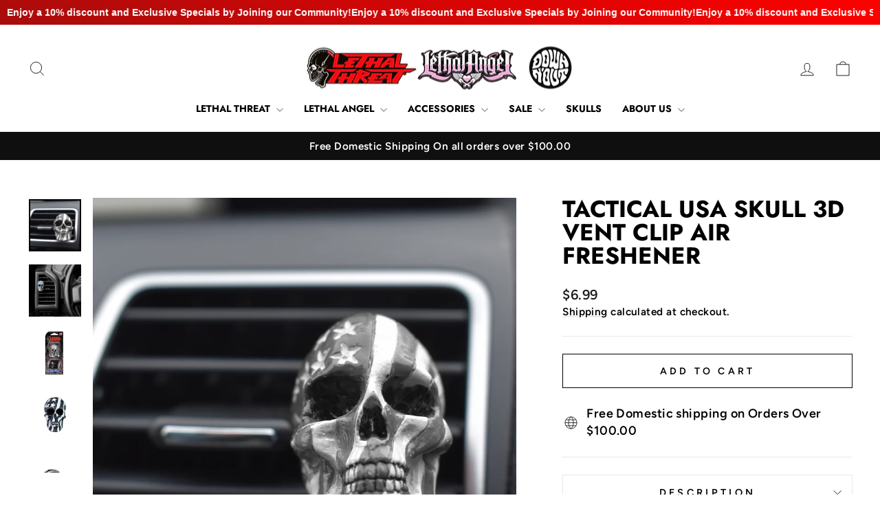

--- FILE ---
content_type: text/html; charset=utf-8
request_url: https://lethalthreat.com/products/tactical-usa-skull-3d-vent-clip-air-freshener
body_size: 48233
content:
<!doctype html>
<html class="no-js" lang="en" dir="ltr">
<head>
  <meta charset="utf-8">
  <meta http-equiv="X-UA-Compatible" content="IE=edge,chrome=1">
  <meta name="viewport" content="width=device-width,initial-scale=1">
  <meta name="theme-color" content="#111111">
  <link rel="canonical" href="https://lethalthreat.com/products/tactical-usa-skull-3d-vent-clip-air-freshener">
  <link rel="preconnect" href="https://cdn.shopify.com" crossorigin>
  <link rel="preconnect" href="https://fonts.shopifycdn.com" crossorigin>
  <link rel="dns-prefetch" href="https://productreviews.shopifycdn.com">
  <link rel="dns-prefetch" href="https://ajax.googleapis.com">
  <link rel="dns-prefetch" href="https://maps.googleapis.com">
  <link rel="dns-prefetch" href="https://maps.gstatic.com"><link rel="shortcut icon" href="//lethalthreat.com/cdn/shop/files/Asset_1_32x32.png?v=1762552149" type="image/png" /><title>Tactical USA Skull 3D Vent Clip Air Freshener
&ndash; Lethal Threat 
</title>
<meta name="description" content="Tactical USA Skull 3D Vent Clip Air Freshener Part #: AF09054 Scent and style!  Add some bad ass to your car / truck interior! We create a hand sculpted character from skulls to this fierce USA Skull.  Meticulously hand paint each one, add on a vent clip attachment that holds a scent pill and pop it in your vent: Insta"><meta property="og:site_name" content="Lethal Threat ">
  <meta property="og:url" content="https://lethalthreat.com/products/tactical-usa-skull-3d-vent-clip-air-freshener">
  <meta property="og:title" content="Tactical USA Skull 3D Vent Clip Air Freshener">
  <meta property="og:type" content="product">
  <meta property="og:description" content="Tactical USA Skull 3D Vent Clip Air Freshener Part #: AF09054 Scent and style!  Add some bad ass to your car / truck interior! We create a hand sculpted character from skulls to this fierce USA Skull.  Meticulously hand paint each one, add on a vent clip attachment that holds a scent pill and pop it in your vent: Insta"><meta property="og:image" content="http://lethalthreat.com/cdn/shop/products/AFV09054_USA_SKULL_3D_VENT.jpg?v=1615823177">
    <meta property="og:image:secure_url" content="https://lethalthreat.com/cdn/shop/products/AFV09054_USA_SKULL_3D_VENT.jpg?v=1615823177">
    <meta property="og:image:width" content="1493">
    <meta property="og:image:height" content="1499"><meta name="twitter:site" content="@">
  <meta name="twitter:card" content="summary_large_image">
  <meta name="twitter:title" content="Tactical USA Skull 3D Vent Clip Air Freshener">
  <meta name="twitter:description" content="Tactical USA Skull 3D Vent Clip Air Freshener Part #: AF09054 Scent and style!  Add some bad ass to your car / truck interior! We create a hand sculpted character from skulls to this fierce USA Skull.  Meticulously hand paint each one, add on a vent clip attachment that holds a scent pill and pop it in your vent: Insta">
<style data-shopify>@font-face {
  font-family: Jost;
  font-weight: 700;
  font-style: normal;
  font-display: swap;
  src: url("//lethalthreat.com/cdn/fonts/jost/jost_n7.921dc18c13fa0b0c94c5e2517ffe06139c3615a3.woff2") format("woff2"),
       url("//lethalthreat.com/cdn/fonts/jost/jost_n7.cbfc16c98c1e195f46c536e775e4e959c5f2f22b.woff") format("woff");
}

  @font-face {
  font-family: Figtree;
  font-weight: 600;
  font-style: normal;
  font-display: swap;
  src: url("//lethalthreat.com/cdn/fonts/figtree/figtree_n6.9d1ea52bb49a0a86cfd1b0383d00f83d3fcc14de.woff2") format("woff2"),
       url("//lethalthreat.com/cdn/fonts/figtree/figtree_n6.f0fcdea525a0e47b2ae4ab645832a8e8a96d31d3.woff") format("woff");
}


  @font-face {
  font-family: Figtree;
  font-weight: 600;
  font-style: normal;
  font-display: swap;
  src: url("//lethalthreat.com/cdn/fonts/figtree/figtree_n6.9d1ea52bb49a0a86cfd1b0383d00f83d3fcc14de.woff2") format("woff2"),
       url("//lethalthreat.com/cdn/fonts/figtree/figtree_n6.f0fcdea525a0e47b2ae4ab645832a8e8a96d31d3.woff") format("woff");
}

  @font-face {
  font-family: Figtree;
  font-weight: 600;
  font-style: italic;
  font-display: swap;
  src: url("//lethalthreat.com/cdn/fonts/figtree/figtree_i6.702baae75738b446cfbed6ac0d60cab7b21e61ba.woff2") format("woff2"),
       url("//lethalthreat.com/cdn/fonts/figtree/figtree_i6.6b8dc40d16c9905d29525156e284509f871ce8f9.woff") format("woff");
}

  @font-face {
  font-family: Figtree;
  font-weight: 600;
  font-style: italic;
  font-display: swap;
  src: url("//lethalthreat.com/cdn/fonts/figtree/figtree_i6.702baae75738b446cfbed6ac0d60cab7b21e61ba.woff2") format("woff2"),
       url("//lethalthreat.com/cdn/fonts/figtree/figtree_i6.6b8dc40d16c9905d29525156e284509f871ce8f9.woff") format("woff");
}

</style><link href="//lethalthreat.com/cdn/shop/t/18/assets/theme.css?v=42022940550569079851769097605" rel="stylesheet" type="text/css" media="all" />
<style data-shopify>:root {
    --typeHeaderPrimary: Jost;
    --typeHeaderFallback: sans-serif;
    --typeHeaderSize: 40px;
    --typeHeaderWeight: 700;
    --typeHeaderLineHeight: 1;
    --typeHeaderSpacing: 0.0em;

    --typeBasePrimary:Figtree;
    --typeBaseFallback:sans-serif;
    --typeBaseSize: 18px;
    --typeBaseWeight: 600;
    --typeBaseSpacing: 0.025em;
    --typeBaseLineHeight: 1.4;
    --typeBaselineHeightMinus01: 1.3;

    --typeCollectionTitle: 20px;

    --iconWeight: 2px;
    --iconLinecaps: miter;

    
        --buttonRadius: 0;
    

    --colorGridOverlayOpacity: 0.1;
    --colorAnnouncement: #0f0f0f;
    --colorAnnouncementText: #ffffff;

    --colorBody: #ffffff;
    --colorBodyAlpha05: rgba(255, 255, 255, 0.05);
    --colorBodyDim: #f2f2f2;
    --colorBodyLightDim: #fafafa;
    --colorBodyMediumDim: #f5f5f5;


    --colorBorder: #e8e8e1;

    --colorBtnPrimary: #111111;
    --colorBtnPrimaryLight: #2b2b2b;
    --colorBtnPrimaryDim: #040404;
    --colorBtnPrimaryText: #ffffff;

    --colorCartDot: #ff4f33;

    --colorDrawers: #ffffff;
    --colorDrawersDim: #f2f2f2;
    --colorDrawerBorder: #e8e8e1;
    --colorDrawerText: #000000;
    --colorDrawerTextDark: #000000;
    --colorDrawerButton: #111111;
    --colorDrawerButtonText: #ffffff;

    --colorFooter: #ffffff;
    --colorFooterText: #000000;
    --colorFooterTextAlpha01: #000000;

    --colorGridOverlay: #000000;
    --colorGridOverlayOpacity: 0.1;

    --colorHeaderTextAlpha01: rgba(0, 0, 0, 0.1);

    --colorHeroText: #ffffff;

    --colorSmallImageBg: #ffffff;
    --colorLargeImageBg: #ffffff;

    --colorImageOverlay: #000000;
    --colorImageOverlayOpacity: 0.1;
    --colorImageOverlayTextShadow: 0.2;

    --colorLink: #000000;

    --colorModalBg: rgba(230, 230, 230, 0.6);

    --colorNav: #ffffff;
    --colorNavText: #000000;

    --colorPrice: #1c1d1d;

    --colorSaleTag: #1c1d1d;
    --colorSaleTagText: #ffffff;

    --colorTextBody: #000000;
    --colorTextBodyAlpha015: rgba(0, 0, 0, 0.15);
    --colorTextBodyAlpha005: rgba(0, 0, 0, 0.05);
    --colorTextBodyAlpha008: rgba(0, 0, 0, 0.08);
    --colorTextSavings: #C20000;

    --urlIcoSelect: url(//lethalthreat.com/cdn/shop/t/18/assets/ico-select.svg);
    --urlIcoSelectFooter: url(//lethalthreat.com/cdn/shop/t/18/assets/ico-select-footer.svg);
    --urlIcoSelectWhite: url(//lethalthreat.com/cdn/shop/t/18/assets/ico-select-white.svg);

    --grid-gutter: 17px;
    --drawer-gutter: 20px;

    --sizeChartMargin: 25px 0;
    --sizeChartIconMargin: 5px;

    --newsletterReminderPadding: 40px;

    /*Shop Pay Installments*/
    --color-body-text: #000000;
    --color-body: #ffffff;
    --color-bg: #ffffff;
    }

    .placeholder-content {
    background-image: linear-gradient(100deg, #ffffff 40%, #f7f7f7 63%, #ffffff 79%);
    }</style><script>
    document.documentElement.className = document.documentElement.className.replace('no-js', 'js');

    window.theme = window.theme || {};
    theme.routes = {
      home: "/",
      cart: "/cart.js",
      cartPage: "/cart",
      cartAdd: "/cart/add.js",
      cartChange: "/cart/change.js",
      search: "/search",
      predictiveSearch: "/search/suggest"
    };
    theme.strings = {
      soldOut: "Sold Out",
      unavailable: "Unavailable",
      inStockLabel: "In stock, ready to ship",
      oneStockLabel: "Low stock - [count] item left",
      otherStockLabel: "Low stock - [count] items left",
      willNotShipUntil: "Ready to ship [date]",
      willBeInStockAfter: "Back in stock [date]",
      waitingForStock: "Backordered, shipping soon",
      savePrice: "Save [saved_amount]",
      cartEmpty: "Your cart is currently empty.",
      cartTermsConfirmation: "You must agree with the terms and conditions of sales to check out",
      searchCollections: "Collections",
      searchPages: "Pages",
      searchArticles: "Articles",
      productFrom: "from ",
      maxQuantity: "You can only have [quantity] of [title] in your cart."
    };
    theme.settings = {
      cartType: "drawer",
      isCustomerTemplate: false,
      moneyFormat: "${{amount}}",
      saveType: "dollar",
      productImageSize: "square",
      productImageCover: false,
      predictiveSearch: true,
      predictiveSearchType: null,
      predictiveSearchVendor: false,
      predictiveSearchPrice: false,
      quickView: true,
      themeName: 'Impulse',
      themeVersion: "8.0.0"
    };
  </script>

  <script>window.performance && window.performance.mark && window.performance.mark('shopify.content_for_header.start');</script><meta name="facebook-domain-verification" content="tvfvkj9v9cpmmzna5ugqzos2ia5izz">
<meta name="google-site-verification" content="izqmNk1mcw-HEdyqhqu-V7abf2n5uWypgsmWGWah1UM">
<meta id="shopify-digital-wallet" name="shopify-digital-wallet" content="/332791871/digital_wallets/dialog">
<meta name="shopify-checkout-api-token" content="9906dbc5515df4f30521e9b1d5853c9f">
<meta id="in-context-paypal-metadata" data-shop-id="332791871" data-venmo-supported="false" data-environment="production" data-locale="en_US" data-paypal-v4="true" data-currency="USD">
<link rel="alternate" type="application/json+oembed" href="https://lethalthreat.com/products/tactical-usa-skull-3d-vent-clip-air-freshener.oembed">
<script async="async" src="/checkouts/internal/preloads.js?locale=en-US"></script>
<link rel="preconnect" href="https://shop.app" crossorigin="anonymous">
<script async="async" src="https://shop.app/checkouts/internal/preloads.js?locale=en-US&shop_id=332791871" crossorigin="anonymous"></script>
<script id="apple-pay-shop-capabilities" type="application/json">{"shopId":332791871,"countryCode":"US","currencyCode":"USD","merchantCapabilities":["supports3DS"],"merchantId":"gid:\/\/shopify\/Shop\/332791871","merchantName":"Lethal Threat ","requiredBillingContactFields":["postalAddress","email","phone"],"requiredShippingContactFields":["postalAddress","email","phone"],"shippingType":"shipping","supportedNetworks":["visa","masterCard","amex","discover","elo","jcb"],"total":{"type":"pending","label":"Lethal Threat ","amount":"1.00"},"shopifyPaymentsEnabled":true,"supportsSubscriptions":true}</script>
<script id="shopify-features" type="application/json">{"accessToken":"9906dbc5515df4f30521e9b1d5853c9f","betas":["rich-media-storefront-analytics"],"domain":"lethalthreat.com","predictiveSearch":true,"shopId":332791871,"locale":"en"}</script>
<script>var Shopify = Shopify || {};
Shopify.shop = "lethal-threat.myshopify.com";
Shopify.locale = "en";
Shopify.currency = {"active":"USD","rate":"1.0"};
Shopify.country = "US";
Shopify.theme = {"name":"Updated copy of 2025","id":132673175615,"schema_name":"Impulse","schema_version":"8.0.0","theme_store_id":857,"role":"main"};
Shopify.theme.handle = "null";
Shopify.theme.style = {"id":null,"handle":null};
Shopify.cdnHost = "lethalthreat.com/cdn";
Shopify.routes = Shopify.routes || {};
Shopify.routes.root = "/";</script>
<script type="module">!function(o){(o.Shopify=o.Shopify||{}).modules=!0}(window);</script>
<script>!function(o){function n(){var o=[];function n(){o.push(Array.prototype.slice.apply(arguments))}return n.q=o,n}var t=o.Shopify=o.Shopify||{};t.loadFeatures=n(),t.autoloadFeatures=n()}(window);</script>
<script>
  window.ShopifyPay = window.ShopifyPay || {};
  window.ShopifyPay.apiHost = "shop.app\/pay";
  window.ShopifyPay.redirectState = null;
</script>
<script id="shop-js-analytics" type="application/json">{"pageType":"product"}</script>
<script defer="defer" async type="module" src="//lethalthreat.com/cdn/shopifycloud/shop-js/modules/v2/client.init-shop-cart-sync_BT-GjEfc.en.esm.js"></script>
<script defer="defer" async type="module" src="//lethalthreat.com/cdn/shopifycloud/shop-js/modules/v2/chunk.common_D58fp_Oc.esm.js"></script>
<script defer="defer" async type="module" src="//lethalthreat.com/cdn/shopifycloud/shop-js/modules/v2/chunk.modal_xMitdFEc.esm.js"></script>
<script type="module">
  await import("//lethalthreat.com/cdn/shopifycloud/shop-js/modules/v2/client.init-shop-cart-sync_BT-GjEfc.en.esm.js");
await import("//lethalthreat.com/cdn/shopifycloud/shop-js/modules/v2/chunk.common_D58fp_Oc.esm.js");
await import("//lethalthreat.com/cdn/shopifycloud/shop-js/modules/v2/chunk.modal_xMitdFEc.esm.js");

  window.Shopify.SignInWithShop?.initShopCartSync?.({"fedCMEnabled":true,"windoidEnabled":true});

</script>
<script defer="defer" async type="module" src="//lethalthreat.com/cdn/shopifycloud/shop-js/modules/v2/client.payment-terms_Ci9AEqFq.en.esm.js"></script>
<script defer="defer" async type="module" src="//lethalthreat.com/cdn/shopifycloud/shop-js/modules/v2/chunk.common_D58fp_Oc.esm.js"></script>
<script defer="defer" async type="module" src="//lethalthreat.com/cdn/shopifycloud/shop-js/modules/v2/chunk.modal_xMitdFEc.esm.js"></script>
<script type="module">
  await import("//lethalthreat.com/cdn/shopifycloud/shop-js/modules/v2/client.payment-terms_Ci9AEqFq.en.esm.js");
await import("//lethalthreat.com/cdn/shopifycloud/shop-js/modules/v2/chunk.common_D58fp_Oc.esm.js");
await import("//lethalthreat.com/cdn/shopifycloud/shop-js/modules/v2/chunk.modal_xMitdFEc.esm.js");

  
</script>
<script>
  window.Shopify = window.Shopify || {};
  if (!window.Shopify.featureAssets) window.Shopify.featureAssets = {};
  window.Shopify.featureAssets['shop-js'] = {"shop-cart-sync":["modules/v2/client.shop-cart-sync_DZOKe7Ll.en.esm.js","modules/v2/chunk.common_D58fp_Oc.esm.js","modules/v2/chunk.modal_xMitdFEc.esm.js"],"init-fed-cm":["modules/v2/client.init-fed-cm_B6oLuCjv.en.esm.js","modules/v2/chunk.common_D58fp_Oc.esm.js","modules/v2/chunk.modal_xMitdFEc.esm.js"],"shop-cash-offers":["modules/v2/client.shop-cash-offers_D2sdYoxE.en.esm.js","modules/v2/chunk.common_D58fp_Oc.esm.js","modules/v2/chunk.modal_xMitdFEc.esm.js"],"shop-login-button":["modules/v2/client.shop-login-button_QeVjl5Y3.en.esm.js","modules/v2/chunk.common_D58fp_Oc.esm.js","modules/v2/chunk.modal_xMitdFEc.esm.js"],"pay-button":["modules/v2/client.pay-button_DXTOsIq6.en.esm.js","modules/v2/chunk.common_D58fp_Oc.esm.js","modules/v2/chunk.modal_xMitdFEc.esm.js"],"shop-button":["modules/v2/client.shop-button_DQZHx9pm.en.esm.js","modules/v2/chunk.common_D58fp_Oc.esm.js","modules/v2/chunk.modal_xMitdFEc.esm.js"],"avatar":["modules/v2/client.avatar_BTnouDA3.en.esm.js"],"init-windoid":["modules/v2/client.init-windoid_CR1B-cfM.en.esm.js","modules/v2/chunk.common_D58fp_Oc.esm.js","modules/v2/chunk.modal_xMitdFEc.esm.js"],"init-shop-for-new-customer-accounts":["modules/v2/client.init-shop-for-new-customer-accounts_C_vY_xzh.en.esm.js","modules/v2/client.shop-login-button_QeVjl5Y3.en.esm.js","modules/v2/chunk.common_D58fp_Oc.esm.js","modules/v2/chunk.modal_xMitdFEc.esm.js"],"init-shop-email-lookup-coordinator":["modules/v2/client.init-shop-email-lookup-coordinator_BI7n9ZSv.en.esm.js","modules/v2/chunk.common_D58fp_Oc.esm.js","modules/v2/chunk.modal_xMitdFEc.esm.js"],"init-shop-cart-sync":["modules/v2/client.init-shop-cart-sync_BT-GjEfc.en.esm.js","modules/v2/chunk.common_D58fp_Oc.esm.js","modules/v2/chunk.modal_xMitdFEc.esm.js"],"shop-toast-manager":["modules/v2/client.shop-toast-manager_DiYdP3xc.en.esm.js","modules/v2/chunk.common_D58fp_Oc.esm.js","modules/v2/chunk.modal_xMitdFEc.esm.js"],"init-customer-accounts":["modules/v2/client.init-customer-accounts_D9ZNqS-Q.en.esm.js","modules/v2/client.shop-login-button_QeVjl5Y3.en.esm.js","modules/v2/chunk.common_D58fp_Oc.esm.js","modules/v2/chunk.modal_xMitdFEc.esm.js"],"init-customer-accounts-sign-up":["modules/v2/client.init-customer-accounts-sign-up_iGw4briv.en.esm.js","modules/v2/client.shop-login-button_QeVjl5Y3.en.esm.js","modules/v2/chunk.common_D58fp_Oc.esm.js","modules/v2/chunk.modal_xMitdFEc.esm.js"],"shop-follow-button":["modules/v2/client.shop-follow-button_CqMgW2wH.en.esm.js","modules/v2/chunk.common_D58fp_Oc.esm.js","modules/v2/chunk.modal_xMitdFEc.esm.js"],"checkout-modal":["modules/v2/client.checkout-modal_xHeaAweL.en.esm.js","modules/v2/chunk.common_D58fp_Oc.esm.js","modules/v2/chunk.modal_xMitdFEc.esm.js"],"shop-login":["modules/v2/client.shop-login_D91U-Q7h.en.esm.js","modules/v2/chunk.common_D58fp_Oc.esm.js","modules/v2/chunk.modal_xMitdFEc.esm.js"],"lead-capture":["modules/v2/client.lead-capture_BJmE1dJe.en.esm.js","modules/v2/chunk.common_D58fp_Oc.esm.js","modules/v2/chunk.modal_xMitdFEc.esm.js"],"payment-terms":["modules/v2/client.payment-terms_Ci9AEqFq.en.esm.js","modules/v2/chunk.common_D58fp_Oc.esm.js","modules/v2/chunk.modal_xMitdFEc.esm.js"]};
</script>
<script>(function() {
  var isLoaded = false;
  function asyncLoad() {
    if (isLoaded) return;
    isLoaded = true;
    var urls = ["https:\/\/chimpstatic.com\/mcjs-connected\/js\/users\/ce40cf62893e75bee666c6465\/b8c420f1c704e67e8596511e5.js?shop=lethal-threat.myshopify.com","https:\/\/d10lpsik1i8c69.cloudfront.net\/w.js?shop=lethal-threat.myshopify.com","https:\/\/cdn-app.cart-bot.net\/public\/js\/append.js?shop=lethal-threat.myshopify.com","https:\/\/chimpstatic.com\/mcjs-connected\/js\/users\/ce40cf62893e75bee666c6465\/0af43def576710efa52b116f8.js?shop=lethal-threat.myshopify.com","https:\/\/app.adoric-om.com\/adoric.js?key=19555364c76c76698482cee30e19f8b2\u0026shop=lethal-threat.myshopify.com","https:\/\/trackifyx.redretarget.com\/pull\/lazy.js?shop=lethal-threat.myshopify.com","https:\/\/cdn.hextom.com\/js\/freeshippingbar.js?shop=lethal-threat.myshopify.com","https:\/\/giftbox.ds-cdn.com\/static\/main.js?shop=lethal-threat.myshopify.com"];
    for (var i = 0; i < urls.length; i++) {
      var s = document.createElement('script');
      s.type = 'text/javascript';
      s.async = true;
      s.src = urls[i];
      var x = document.getElementsByTagName('script')[0];
      x.parentNode.insertBefore(s, x);
    }
  };
  if(window.attachEvent) {
    window.attachEvent('onload', asyncLoad);
  } else {
    window.addEventListener('load', asyncLoad, false);
  }
})();</script>
<script id="__st">var __st={"a":332791871,"offset":-18000,"reqid":"43a13e89-a0c4-4247-955c-447e7e4e8851-1769106582","pageurl":"lethalthreat.com\/products\/tactical-usa-skull-3d-vent-clip-air-freshener","u":"93a48da45b4c","p":"product","rtyp":"product","rid":6557754851391};</script>
<script>window.ShopifyPaypalV4VisibilityTracking = true;</script>
<script id="captcha-bootstrap">!function(){'use strict';const t='contact',e='account',n='new_comment',o=[[t,t],['blogs',n],['comments',n],[t,'customer']],c=[[e,'customer_login'],[e,'guest_login'],[e,'recover_customer_password'],[e,'create_customer']],r=t=>t.map((([t,e])=>`form[action*='/${t}']:not([data-nocaptcha='true']) input[name='form_type'][value='${e}']`)).join(','),a=t=>()=>t?[...document.querySelectorAll(t)].map((t=>t.form)):[];function s(){const t=[...o],e=r(t);return a(e)}const i='password',u='form_key',d=['recaptcha-v3-token','g-recaptcha-response','h-captcha-response',i],f=()=>{try{return window.sessionStorage}catch{return}},m='__shopify_v',_=t=>t.elements[u];function p(t,e,n=!1){try{const o=window.sessionStorage,c=JSON.parse(o.getItem(e)),{data:r}=function(t){const{data:e,action:n}=t;return t[m]||n?{data:e,action:n}:{data:t,action:n}}(c);for(const[e,n]of Object.entries(r))t.elements[e]&&(t.elements[e].value=n);n&&o.removeItem(e)}catch(o){console.error('form repopulation failed',{error:o})}}const l='form_type',E='cptcha';function T(t){t.dataset[E]=!0}const w=window,h=w.document,L='Shopify',v='ce_forms',y='captcha';let A=!1;((t,e)=>{const n=(g='f06e6c50-85a8-45c8-87d0-21a2b65856fe',I='https://cdn.shopify.com/shopifycloud/storefront-forms-hcaptcha/ce_storefront_forms_captcha_hcaptcha.v1.5.2.iife.js',D={infoText:'Protected by hCaptcha',privacyText:'Privacy',termsText:'Terms'},(t,e,n)=>{const o=w[L][v],c=o.bindForm;if(c)return c(t,g,e,D).then(n);var r;o.q.push([[t,g,e,D],n]),r=I,A||(h.body.append(Object.assign(h.createElement('script'),{id:'captcha-provider',async:!0,src:r})),A=!0)});var g,I,D;w[L]=w[L]||{},w[L][v]=w[L][v]||{},w[L][v].q=[],w[L][y]=w[L][y]||{},w[L][y].protect=function(t,e){n(t,void 0,e),T(t)},Object.freeze(w[L][y]),function(t,e,n,w,h,L){const[v,y,A,g]=function(t,e,n){const i=e?o:[],u=t?c:[],d=[...i,...u],f=r(d),m=r(i),_=r(d.filter((([t,e])=>n.includes(e))));return[a(f),a(m),a(_),s()]}(w,h,L),I=t=>{const e=t.target;return e instanceof HTMLFormElement?e:e&&e.form},D=t=>v().includes(t);t.addEventListener('submit',(t=>{const e=I(t);if(!e)return;const n=D(e)&&!e.dataset.hcaptchaBound&&!e.dataset.recaptchaBound,o=_(e),c=g().includes(e)&&(!o||!o.value);(n||c)&&t.preventDefault(),c&&!n&&(function(t){try{if(!f())return;!function(t){const e=f();if(!e)return;const n=_(t);if(!n)return;const o=n.value;o&&e.removeItem(o)}(t);const e=Array.from(Array(32),(()=>Math.random().toString(36)[2])).join('');!function(t,e){_(t)||t.append(Object.assign(document.createElement('input'),{type:'hidden',name:u})),t.elements[u].value=e}(t,e),function(t,e){const n=f();if(!n)return;const o=[...t.querySelectorAll(`input[type='${i}']`)].map((({name:t})=>t)),c=[...d,...o],r={};for(const[a,s]of new FormData(t).entries())c.includes(a)||(r[a]=s);n.setItem(e,JSON.stringify({[m]:1,action:t.action,data:r}))}(t,e)}catch(e){console.error('failed to persist form',e)}}(e),e.submit())}));const S=(t,e)=>{t&&!t.dataset[E]&&(n(t,e.some((e=>e===t))),T(t))};for(const o of['focusin','change'])t.addEventListener(o,(t=>{const e=I(t);D(e)&&S(e,y())}));const B=e.get('form_key'),M=e.get(l),P=B&&M;t.addEventListener('DOMContentLoaded',(()=>{const t=y();if(P)for(const e of t)e.elements[l].value===M&&p(e,B);[...new Set([...A(),...v().filter((t=>'true'===t.dataset.shopifyCaptcha))])].forEach((e=>S(e,t)))}))}(h,new URLSearchParams(w.location.search),n,t,e,['guest_login'])})(!0,!0)}();</script>
<script integrity="sha256-4kQ18oKyAcykRKYeNunJcIwy7WH5gtpwJnB7kiuLZ1E=" data-source-attribution="shopify.loadfeatures" defer="defer" src="//lethalthreat.com/cdn/shopifycloud/storefront/assets/storefront/load_feature-a0a9edcb.js" crossorigin="anonymous"></script>
<script crossorigin="anonymous" defer="defer" src="//lethalthreat.com/cdn/shopifycloud/storefront/assets/shopify_pay/storefront-65b4c6d7.js?v=20250812"></script>
<script data-source-attribution="shopify.dynamic_checkout.dynamic.init">var Shopify=Shopify||{};Shopify.PaymentButton=Shopify.PaymentButton||{isStorefrontPortableWallets:!0,init:function(){window.Shopify.PaymentButton.init=function(){};var t=document.createElement("script");t.src="https://lethalthreat.com/cdn/shopifycloud/portable-wallets/latest/portable-wallets.en.js",t.type="module",document.head.appendChild(t)}};
</script>
<script data-source-attribution="shopify.dynamic_checkout.buyer_consent">
  function portableWalletsHideBuyerConsent(e){var t=document.getElementById("shopify-buyer-consent"),n=document.getElementById("shopify-subscription-policy-button");t&&n&&(t.classList.add("hidden"),t.setAttribute("aria-hidden","true"),n.removeEventListener("click",e))}function portableWalletsShowBuyerConsent(e){var t=document.getElementById("shopify-buyer-consent"),n=document.getElementById("shopify-subscription-policy-button");t&&n&&(t.classList.remove("hidden"),t.removeAttribute("aria-hidden"),n.addEventListener("click",e))}window.Shopify?.PaymentButton&&(window.Shopify.PaymentButton.hideBuyerConsent=portableWalletsHideBuyerConsent,window.Shopify.PaymentButton.showBuyerConsent=portableWalletsShowBuyerConsent);
</script>
<script>
  function portableWalletsCleanup(e){e&&e.src&&console.error("Failed to load portable wallets script "+e.src);var t=document.querySelectorAll("shopify-accelerated-checkout .shopify-payment-button__skeleton, shopify-accelerated-checkout-cart .wallet-cart-button__skeleton"),e=document.getElementById("shopify-buyer-consent");for(let e=0;e<t.length;e++)t[e].remove();e&&e.remove()}function portableWalletsNotLoadedAsModule(e){e instanceof ErrorEvent&&"string"==typeof e.message&&e.message.includes("import.meta")&&"string"==typeof e.filename&&e.filename.includes("portable-wallets")&&(window.removeEventListener("error",portableWalletsNotLoadedAsModule),window.Shopify.PaymentButton.failedToLoad=e,"loading"===document.readyState?document.addEventListener("DOMContentLoaded",window.Shopify.PaymentButton.init):window.Shopify.PaymentButton.init())}window.addEventListener("error",portableWalletsNotLoadedAsModule);
</script>

<script type="module" src="https://lethalthreat.com/cdn/shopifycloud/portable-wallets/latest/portable-wallets.en.js" onError="portableWalletsCleanup(this)" crossorigin="anonymous"></script>
<script nomodule>
  document.addEventListener("DOMContentLoaded", portableWalletsCleanup);
</script>

<script id='scb4127' type='text/javascript' async='' src='https://lethalthreat.com/cdn/shopifycloud/privacy-banner/storefront-banner.js'></script><link id="shopify-accelerated-checkout-styles" rel="stylesheet" media="screen" href="https://lethalthreat.com/cdn/shopifycloud/portable-wallets/latest/accelerated-checkout-backwards-compat.css" crossorigin="anonymous">
<style id="shopify-accelerated-checkout-cart">
        #shopify-buyer-consent {
  margin-top: 1em;
  display: inline-block;
  width: 100%;
}

#shopify-buyer-consent.hidden {
  display: none;
}

#shopify-subscription-policy-button {
  background: none;
  border: none;
  padding: 0;
  text-decoration: underline;
  font-size: inherit;
  cursor: pointer;
}

#shopify-subscription-policy-button::before {
  box-shadow: none;
}

      </style>

<script>window.performance && window.performance.mark && window.performance.mark('shopify.content_for_header.end');</script>

  <script src="//lethalthreat.com/cdn/shop/t/18/assets/vendor-scripts-v11.js" defer="defer"></script><link rel="stylesheet" href="//lethalthreat.com/cdn/shop/t/18/assets/country-flags.css"><script src="//lethalthreat.com/cdn/shop/t/18/assets/theme.js?v=178395279018878774131769098202" defer="defer"></script>
<!-- BEGIN app block: shopify://apps/instafeed/blocks/head-block/c447db20-095d-4a10-9725-b5977662c9d5 --><link rel="preconnect" href="https://cdn.nfcube.com/">
<link rel="preconnect" href="https://scontent.cdninstagram.com/">


  <script>
    document.addEventListener('DOMContentLoaded', function () {
      let instafeedScript = document.createElement('script');

      
        instafeedScript.src = 'https://storage.nfcube.com/instafeed-bbcb67384ff8bed17aec0aadff4af69e.js';
      

      document.body.appendChild(instafeedScript);
    });
  </script>





<!-- END app block --><!-- BEGIN app block: shopify://apps/minmaxify-order-limits/blocks/app-embed-block/3acfba32-89f3-4377-ae20-cbb9abc48475 --><script type="text/javascript" src="https://limits.minmaxify.com/lethal-threat.myshopify.com?v=80a&r=20220811194450"></script>

<!-- END app block --><!-- BEGIN app block: shopify://apps/ta-labels-badges/blocks/bss-pl-config-data/91bfe765-b604-49a1-805e-3599fa600b24 --><script
    id='bss-pl-config-data'
>
	let TAE_StoreId = "62557";
	if (typeof BSS_PL == 'undefined' || TAE_StoreId !== "") {
  		var BSS_PL = {};
		BSS_PL.storeId = 62557;
		BSS_PL.currentPlan = "free";
		BSS_PL.apiServerProduction = "https://product-labels.tech-arms.io";
		BSS_PL.publicAccessToken = "e26649ed0e89728d7ce7f1f8f45dc3be";
		BSS_PL.customerTags = "null";
		BSS_PL.customerId = "null";
		BSS_PL.storeIdCustomOld = 10678;
		BSS_PL.storeIdOldWIthPriority = 12200;
		BSS_PL.storeIdOptimizeAppendLabel = 59637
		BSS_PL.optimizeCodeIds = null; 
		BSS_PL.extendedFeatureIds = null;
		BSS_PL.integration = {"laiReview":{"status":0,"config":[]}};
		BSS_PL.settingsData  = {};
		BSS_PL.configProductMetafields = [];
		BSS_PL.configVariantMetafields = [];
		
		BSS_PL.configData = [].concat({"id":176461,"name":"hot","priority":0,"enable_priority":0,"enable":1,"pages":"1,2,3,4,7","related_product_tag":null,"first_image_tags":null,"img_url":"label_shopify_2-07.png","public_img_url":"https://cdn.shopify.com/s/files/1/0003/3279/1871/files/label_shopify_2-07_cfe0bc00-774b-4977-9c94-0725541b6482.png?v=1752607690","position":0,"apply":null,"product_type":0,"exclude_products":6,"collection_image_type":0,"product":"7077753028671,7777457799231,7777460027455,7585976188991,7909593940031,7555687546943,7777461665855,7777462616127,7865052397631,7830061285439,7778142748735,7008416038975,7799831494719,6741818048575,7790550908991","variant":"","collection":"","exclude_product_ids":"","collection_image":"","inventory":0,"tags":"","excludeTags":"","vendors":"","from_price":null,"to_price":null,"domain_id":62557,"locations":"","enable_allowed_countries":false,"locales":"","enable_allowed_locales":false,"enable_visibility_date":false,"from_date":null,"to_date":null,"enable_discount_range":false,"discount_type":1,"discount_from":null,"discount_to":null,"label_text":"New%20arrival","label_text_color":"#ffffff","label_text_background_color":{"type":"hex","value":"#4482B4ff"},"label_text_font_size":12,"label_text_no_image":1,"label_text_in_stock":"In Stock","label_text_out_stock":"Sold out","label_shadow":{"blur":0,"h_offset":0,"v_offset":0},"label_opacity":100,"topBottom_padding":4,"border_radius":"0px 0px 0px 0px","border_style":"none","border_size":"0","border_color":"#000000","label_shadow_color":"#808080","label_text_style":0,"label_text_font_family":null,"label_text_font_url":null,"customer_label_preview_image":null,"label_preview_image":"https://cdn.shopify.com/s/files/1/0003/3279/1871/files/DT82104BADEXAMPLE.jpg?v=1694626595","label_text_enable":0,"customer_tags":"","exclude_customer_tags":"","customer_type":"allcustomers","exclude_customers":"all_customer_tags","label_on_image":"2","label_type":1,"badge_type":0,"custom_selector":null,"margin_top":0,"margin_bottom":0,"mobile_height_label":-1,"mobile_width_label":30,"mobile_font_size_label":12,"emoji":null,"emoji_position":null,"transparent_background":null,"custom_page":null,"check_custom_page":false,"include_custom_page":null,"check_include_custom_page":false,"margin_left":0,"instock":null,"price_range_from":null,"price_range_to":null,"enable_price_range":0,"enable_product_publish":0,"customer_selected_product":null,"selected_product":null,"product_publish_from":null,"product_publish_to":null,"enable_countdown_timer":0,"option_format_countdown":0,"countdown_time":null,"option_end_countdown":null,"start_day_countdown":null,"countdown_type":1,"countdown_daily_from_time":null,"countdown_daily_to_time":null,"countdown_interval_start_time":null,"countdown_interval_length":null,"countdown_interval_break_length":null,"public_url_s3":"https://shopify-production-product-labels.s3.us-east-2.amazonaws.com/public/static/adminhtml/libs/13/label_shopify_2-07.png","enable_visibility_period":0,"visibility_period":1,"createdAt":"2025-07-15T19:26:43.000Z","customer_ids":"","exclude_customer_ids":"","angle":0,"toolTipText":"","label_shape":"3","label_shape_type":2,"mobile_fixed_percent_label":"percentage","desktop_width_label":15,"desktop_height_label":-1,"desktop_fixed_percent_label":"percentage","mobile_position":0,"desktop_label_unlimited_top":0,"desktop_label_unlimited_left":0,"mobile_label_unlimited_top":0,"mobile_label_unlimited_left":0,"mobile_margin_top":0,"mobile_margin_left":0,"mobile_config_label_enable":0,"mobile_default_config":1,"mobile_margin_bottom":0,"enable_fixed_time":0,"fixed_time":null,"statusLabelHoverText":0,"labelHoverTextLink":{"url":"","is_open_in_newtab":true},"labelAltText":"","statusLabelAltText":0,"enable_badge_stock":0,"badge_stock_style":1,"badge_stock_config":null,"enable_multi_badge":0,"animation_type":5,"animation_duration":2,"animation_repeat_option":0,"animation_repeat":0,"desktop_show_badges":1,"mobile_show_badges":1,"desktop_show_labels":1,"mobile_show_labels":1,"label_text_unlimited_stock":"Unlimited Stock","img_plan_id":13,"label_badge_type":"image","deletedAt":null,"desktop_lock_aspect_ratio":true,"mobile_lock_aspect_ratio":true,"img_aspect_ratio":1,"preview_board_width":490,"preview_board_height":490,"set_size_on_mobile":true,"set_position_on_mobile":true,"set_margin_on_mobile":true,"from_stock":null,"to_stock":null,"condition_product_title":"{\"enable\":false,\"type\":1,\"content\":\"\"}","conditions_apply_type":"{\"discount\":1,\"price\":1,\"inventory\":1}","public_font_url":null,"font_size_ratio":0.5,"group_ids":"[]","metafields":"{\"valueProductMetafield\":[],\"valueVariantMetafield\":[],\"matching_type\":1,\"metafield_type\":1}","no_ratio_height":true,"updatedAt":"2025-09-23T18:57:00.000Z","multipleBadge":null,"translations":[],"label_id":176461,"label_text_id":176461,"bg_style":"solid"},);

		
		BSS_PL.configDataBanner = [].concat();

		
		BSS_PL.configDataPopup = [].concat();

		
		BSS_PL.configDataLabelGroup = [].concat();
		
		
		BSS_PL.collectionID = ``;
		BSS_PL.collectionHandle = ``;
		BSS_PL.collectionTitle = ``;

		
		BSS_PL.conditionConfigData = [].concat();
	}
</script>




<style>
    
    

</style>

<script>
    function bssLoadScripts(src, callback, isDefer = false) {
        const scriptTag = document.createElement('script');
        document.head.appendChild(scriptTag);
        scriptTag.src = src;
        if (isDefer) {
            scriptTag.defer = true;
        } else {
            scriptTag.async = true;
        }
        if (callback) {
            scriptTag.addEventListener('load', function () {
                callback();
            });
        }
    }
    const scriptUrls = [
        "https://cdn.shopify.com/extensions/019bdf67-379d-7b8b-a73d-7733aa4407b8/product-label-559/assets/bss-pl-init-helper.js",
        "https://cdn.shopify.com/extensions/019bdf67-379d-7b8b-a73d-7733aa4407b8/product-label-559/assets/bss-pl-init-config-run-scripts.js",
    ];
    Promise.all(scriptUrls.map((script) => new Promise((resolve) => bssLoadScripts(script, resolve)))).then((res) => {
        console.log('BSS scripts loaded');
        window.bssScriptsLoaded = true;
    });

	function bssInitScripts() {
		if (BSS_PL.configData.length) {
			const enabledFeature = [
				{ type: 1, script: "https://cdn.shopify.com/extensions/019bdf67-379d-7b8b-a73d-7733aa4407b8/product-label-559/assets/bss-pl-init-for-label.js" },
				{ type: 2, badge: [0, 7, 8], script: "https://cdn.shopify.com/extensions/019bdf67-379d-7b8b-a73d-7733aa4407b8/product-label-559/assets/bss-pl-init-for-badge-product-name.js" },
				{ type: 2, badge: [1, 11], script: "https://cdn.shopify.com/extensions/019bdf67-379d-7b8b-a73d-7733aa4407b8/product-label-559/assets/bss-pl-init-for-badge-product-image.js" },
				{ type: 2, badge: 2, script: "https://cdn.shopify.com/extensions/019bdf67-379d-7b8b-a73d-7733aa4407b8/product-label-559/assets/bss-pl-init-for-badge-custom-selector.js" },
				{ type: 2, badge: [3, 9, 10], script: "https://cdn.shopify.com/extensions/019bdf67-379d-7b8b-a73d-7733aa4407b8/product-label-559/assets/bss-pl-init-for-badge-price.js" },
				{ type: 2, badge: 4, script: "https://cdn.shopify.com/extensions/019bdf67-379d-7b8b-a73d-7733aa4407b8/product-label-559/assets/bss-pl-init-for-badge-add-to-cart-btn.js" },
				{ type: 2, badge: 5, script: "https://cdn.shopify.com/extensions/019bdf67-379d-7b8b-a73d-7733aa4407b8/product-label-559/assets/bss-pl-init-for-badge-quantity-box.js" },
				{ type: 2, badge: 6, script: "https://cdn.shopify.com/extensions/019bdf67-379d-7b8b-a73d-7733aa4407b8/product-label-559/assets/bss-pl-init-for-badge-buy-it-now-btn.js" }
			]
				.filter(({ type, badge }) => BSS_PL.configData.some(item => item.label_type === type && (badge === undefined || (Array.isArray(badge) ? badge.includes(item.badge_type) : item.badge_type === badge))) || (type === 1 && BSS_PL.configDataLabelGroup && BSS_PL.configDataLabelGroup.length))
				.map(({ script }) => script);
				
            enabledFeature.forEach((src) => bssLoadScripts(src));

            if (enabledFeature.length) {
                const src = "https://cdn.shopify.com/extensions/019bdf67-379d-7b8b-a73d-7733aa4407b8/product-label-559/assets/bss-product-label-js.js";
                bssLoadScripts(src);
            }
        }

        if (BSS_PL.configDataBanner && BSS_PL.configDataBanner.length) {
            const src = "https://cdn.shopify.com/extensions/019bdf67-379d-7b8b-a73d-7733aa4407b8/product-label-559/assets/bss-product-label-banner.js";
            bssLoadScripts(src);
        }

        if (BSS_PL.configDataPopup && BSS_PL.configDataPopup.length) {
            const src = "https://cdn.shopify.com/extensions/019bdf67-379d-7b8b-a73d-7733aa4407b8/product-label-559/assets/bss-product-label-popup.js";
            bssLoadScripts(src);
        }

        if (window.location.search.includes('bss-pl-custom-selector')) {
            const src = "https://cdn.shopify.com/extensions/019bdf67-379d-7b8b-a73d-7733aa4407b8/product-label-559/assets/bss-product-label-custom-position.js";
            bssLoadScripts(src, null, true);
        }
    }
    bssInitScripts();
</script>


<!-- END app block --><!-- BEGIN app block: shopify://apps/trackify-x/blocks/app-embed/f3561b5a-1d26-4c4b-9d29-6bae914fb95d --><!-- Theme app RedRetarget App Hook start -->
<link rel="dns-prefetch" href="https://trackifyx.redretarget.com">

<!-- HOOK JS-->

  
  <meta name="tfx:tags" content="">
  <meta name="tfx:collections" content="Air Fresheners, All Products, Gifts, Skulls">







  
  <script id="tfx-cart">window.tfxCart = {"note":null,"attributes":{},"original_total_price":0,"total_price":0,"total_discount":0,"total_weight":0.0,"item_count":0,"items":[],"requires_shipping":false,"currency":"USD","items_subtotal_price":0,"cart_level_discount_applications":[],"checkout_charge_amount":0};</script>



  
  <script id="tfx-product">window.tfxProduct = {"id":6557754851391,"title":"Tactical USA Skull 3D Vent Clip Air Freshener","handle":"tactical-usa-skull-3d-vent-clip-air-freshener","description":"\u003cp\u003e\u003ciframe title=\"YouTube video player\" src=\"https:\/\/www.youtube.com\/embed\/FSiHjSIg674\" height=\"720\" width=\"1280\" allowfullscreen=\"\" allow=\"accelerometer; autoplay; clipboard-write; encrypted-media; gyroscope; picture-in-picture\" frameborder=\"0\"\u003e\u003c\/iframe\u003e\u003c\/p\u003e\n\u003cp\u003eTactical USA Skull 3D Vent Clip Air Freshener\u003c\/p\u003e\n\u003cp\u003ePart #: AF09054\u003c\/p\u003e\n\u003cdiv itemprop=\"offers\" itemtype=\"http:\/\/schema.org\/Offer\"\u003e\n\u003cdiv class=\"product-single__description rte\" itemprop=\"description\"\u003e\n\u003cp data-mce-fragment=\"1\"\u003eScent and style!  Add some bad ass to your car \/ truck interior!\u003c\/p\u003e\n\u003cp data-mce-fragment=\"1\"\u003eWe create a hand sculpted character from skulls to this fierce USA Skull.  Meticulously hand paint each one, add on a vent clip attachment that holds a scent pill and pop it in your vent: Instant cool!!!\u003c\/p\u003e\n\u003cp data-mce-fragment=\"1\"\u003eCollect them all, and buy scent pill refills off our website.\u003c\/p\u003e\n\u003cp data-mce-fragment=\"1\"\u003eFeatures:\u003c\/p\u003e\n\u003cul data-mce-fragment=\"1\"\u003e\n\u003cli data-mce-fragment=\"1\"\u003eNew Ride Scent Pill\u003c\/li\u003e\n\u003cli data-mce-fragment=\"1\"\u003eDetachable vent clip design\u003c\/li\u003e\n\u003cli data-mce-fragment=\"1\"\u003e3d hand painted polyresin sculpt\u003c\/li\u003e\n\u003cli data-mce-fragment=\"1\"\u003eFits all car \/ truck vents\u003c\/li\u003e\n\u003cli data-mce-fragment=\"1\"\u003elimited edition\u003c\/li\u003e\n\u003c\/ul\u003e\n\u003cul\u003e\u003c\/ul\u003e\n\u003c\/div\u003e\n\u003c\/div\u003e","published_at":"2021-03-15T11:46:15-04:00","created_at":"2021-03-15T11:46:14-04:00","vendor":"Lethal Threat","type":"","tags":[],"price":699,"price_min":699,"price_max":699,"available":true,"price_varies":false,"compare_at_price":null,"compare_at_price_min":0,"compare_at_price_max":0,"compare_at_price_varies":false,"variants":[{"id":39270593757247,"title":"Default Title","option1":"Default Title","option2":null,"option3":null,"sku":"AF09054","requires_shipping":true,"taxable":true,"featured_image":null,"available":true,"name":"Tactical USA Skull 3D Vent Clip Air Freshener","public_title":null,"options":["Default Title"],"price":699,"weight":0,"compare_at_price":null,"inventory_management":null,"barcode":"757785090541","requires_selling_plan":false,"selling_plan_allocations":[]}],"images":["\/\/lethalthreat.com\/cdn\/shop\/products\/AFV09054_USA_SKULL_3D_VENT.jpg?v=1615823177","\/\/lethalthreat.com\/cdn\/shop\/files\/USAVENTCLIP.jpg?v=1705509604","\/\/lethalthreat.com\/cdn\/shop\/products\/Untitled-1_1f40ae53-f64b-466a-b874-370670d012d8.png?v=1705509604","\/\/lethalthreat.com\/cdn\/shop\/products\/AF09054-1.jpg?v=1705509604","\/\/lethalthreat.com\/cdn\/shop\/products\/AF09054-2.jpg?v=1705509604","\/\/lethalthreat.com\/cdn\/shop\/products\/AFV09054-DISASSEMBLED.jpg?v=1705509604","\/\/lethalthreat.com\/cdn\/shop\/products\/AF09054-3.jpg?v=1705509604","\/\/lethalthreat.com\/cdn\/shop\/files\/3Dventclips_057ed565-909c-40f0-8c47-cb2621d32c9a.jpg?v=1712588143"],"featured_image":"\/\/lethalthreat.com\/cdn\/shop\/products\/AFV09054_USA_SKULL_3D_VENT.jpg?v=1615823177","options":["Title"],"media":[{"alt":null,"id":20372971978815,"position":1,"preview_image":{"aspect_ratio":0.996,"height":1499,"width":1493,"src":"\/\/lethalthreat.com\/cdn\/shop\/products\/AFV09054_USA_SKULL_3D_VENT.jpg?v=1615823177"},"aspect_ratio":0.996,"height":1499,"media_type":"image","src":"\/\/lethalthreat.com\/cdn\/shop\/products\/AFV09054_USA_SKULL_3D_VENT.jpg?v=1615823177","width":1493},{"alt":null,"id":23988587692095,"position":2,"preview_image":{"aspect_ratio":1.0,"height":2000,"width":2000,"src":"\/\/lethalthreat.com\/cdn\/shop\/files\/USAVENTCLIP.jpg?v=1705509604"},"aspect_ratio":1.0,"height":2000,"media_type":"image","src":"\/\/lethalthreat.com\/cdn\/shop\/files\/USAVENTCLIP.jpg?v=1705509604","width":2000},{"alt":null,"id":21310546968639,"position":3,"preview_image":{"aspect_ratio":1.118,"height":1121,"width":1253,"src":"\/\/lethalthreat.com\/cdn\/shop\/products\/Untitled-1_1f40ae53-f64b-466a-b874-370670d012d8.png?v=1705509604"},"aspect_ratio":1.118,"height":1121,"media_type":"image","src":"\/\/lethalthreat.com\/cdn\/shop\/products\/Untitled-1_1f40ae53-f64b-466a-b874-370670d012d8.png?v=1705509604","width":1253},{"alt":null,"id":20372972011583,"position":4,"preview_image":{"aspect_ratio":1.0,"height":2000,"width":2000,"src":"\/\/lethalthreat.com\/cdn\/shop\/products\/AF09054-1.jpg?v=1705509604"},"aspect_ratio":1.0,"height":2000,"media_type":"image","src":"\/\/lethalthreat.com\/cdn\/shop\/products\/AF09054-1.jpg?v=1705509604","width":2000},{"alt":null,"id":20372972044351,"position":5,"preview_image":{"aspect_ratio":1.0,"height":2000,"width":2000,"src":"\/\/lethalthreat.com\/cdn\/shop\/products\/AF09054-2.jpg?v=1705509604"},"aspect_ratio":1.0,"height":2000,"media_type":"image","src":"\/\/lethalthreat.com\/cdn\/shop\/products\/AF09054-2.jpg?v=1705509604","width":2000},{"alt":null,"id":20372972077119,"position":6,"preview_image":{"aspect_ratio":1.0,"height":1080,"width":1080,"src":"\/\/lethalthreat.com\/cdn\/shop\/products\/AFV09054-DISASSEMBLED.jpg?v=1705509604"},"aspect_ratio":1.0,"height":1080,"media_type":"image","src":"\/\/lethalthreat.com\/cdn\/shop\/products\/AFV09054-DISASSEMBLED.jpg?v=1705509604","width":1080},{"alt":null,"id":20372972109887,"position":7,"preview_image":{"aspect_ratio":1.0,"height":2000,"width":2000,"src":"\/\/lethalthreat.com\/cdn\/shop\/products\/AF09054-3.jpg?v=1705509604"},"aspect_ratio":1.0,"height":2000,"media_type":"image","src":"\/\/lethalthreat.com\/cdn\/shop\/products\/AF09054-3.jpg?v=1705509604","width":2000},{"alt":null,"id":23724250103871,"position":8,"preview_image":{"aspect_ratio":1.0,"height":2500,"width":2500,"src":"\/\/lethalthreat.com\/cdn\/shop\/files\/preview_images\/335b2344d4004eeda70435c82df13ebb.thumbnail.0000000000.jpg?v=1696517392"},"aspect_ratio":1.0,"duration":6510,"media_type":"video","sources":[{"format":"mp4","height":480,"mime_type":"video\/mp4","url":"\/\/lethalthreat.com\/cdn\/shop\/videos\/c\/vp\/335b2344d4004eeda70435c82df13ebb\/335b2344d4004eeda70435c82df13ebb.SD-480p-1.5Mbps-19121577.mp4?v=0","width":480},{"format":"mp4","height":1080,"mime_type":"video\/mp4","url":"\/\/lethalthreat.com\/cdn\/shop\/videos\/c\/vp\/335b2344d4004eeda70435c82df13ebb\/335b2344d4004eeda70435c82df13ebb.HD-1080p-7.2Mbps-19121577.mp4?v=0","width":1080},{"format":"mp4","height":720,"mime_type":"video\/mp4","url":"\/\/lethalthreat.com\/cdn\/shop\/videos\/c\/vp\/335b2344d4004eeda70435c82df13ebb\/335b2344d4004eeda70435c82df13ebb.HD-720p-4.5Mbps-19121577.mp4?v=0","width":720},{"format":"m3u8","height":1080,"mime_type":"application\/x-mpegURL","url":"\/\/lethalthreat.com\/cdn\/shop\/videos\/c\/vp\/335b2344d4004eeda70435c82df13ebb\/335b2344d4004eeda70435c82df13ebb.m3u8?v=0","width":1080}]},{"alt":null,"id":24289214005311,"position":9,"preview_image":{"aspect_ratio":1.0,"height":1500,"width":1500,"src":"\/\/lethalthreat.com\/cdn\/shop\/files\/3Dventclips_057ed565-909c-40f0-8c47-cb2621d32c9a.jpg?v=1712588143"},"aspect_ratio":1.0,"height":1500,"media_type":"image","src":"\/\/lethalthreat.com\/cdn\/shop\/files\/3Dventclips_057ed565-909c-40f0-8c47-cb2621d32c9a.jpg?v=1712588143","width":1500}],"requires_selling_plan":false,"selling_plan_groups":[],"content":"\u003cp\u003e\u003ciframe title=\"YouTube video player\" src=\"https:\/\/www.youtube.com\/embed\/FSiHjSIg674\" height=\"720\" width=\"1280\" allowfullscreen=\"\" allow=\"accelerometer; autoplay; clipboard-write; encrypted-media; gyroscope; picture-in-picture\" frameborder=\"0\"\u003e\u003c\/iframe\u003e\u003c\/p\u003e\n\u003cp\u003eTactical USA Skull 3D Vent Clip Air Freshener\u003c\/p\u003e\n\u003cp\u003ePart #: AF09054\u003c\/p\u003e\n\u003cdiv itemprop=\"offers\" itemtype=\"http:\/\/schema.org\/Offer\"\u003e\n\u003cdiv class=\"product-single__description rte\" itemprop=\"description\"\u003e\n\u003cp data-mce-fragment=\"1\"\u003eScent and style!  Add some bad ass to your car \/ truck interior!\u003c\/p\u003e\n\u003cp data-mce-fragment=\"1\"\u003eWe create a hand sculpted character from skulls to this fierce USA Skull.  Meticulously hand paint each one, add on a vent clip attachment that holds a scent pill and pop it in your vent: Instant cool!!!\u003c\/p\u003e\n\u003cp data-mce-fragment=\"1\"\u003eCollect them all, and buy scent pill refills off our website.\u003c\/p\u003e\n\u003cp data-mce-fragment=\"1\"\u003eFeatures:\u003c\/p\u003e\n\u003cul data-mce-fragment=\"1\"\u003e\n\u003cli data-mce-fragment=\"1\"\u003eNew Ride Scent Pill\u003c\/li\u003e\n\u003cli data-mce-fragment=\"1\"\u003eDetachable vent clip design\u003c\/li\u003e\n\u003cli data-mce-fragment=\"1\"\u003e3d hand painted polyresin sculpt\u003c\/li\u003e\n\u003cli data-mce-fragment=\"1\"\u003eFits all car \/ truck vents\u003c\/li\u003e\n\u003cli data-mce-fragment=\"1\"\u003elimited edition\u003c\/li\u003e\n\u003c\/ul\u003e\n\u003cul\u003e\u003c\/ul\u003e\n\u003c\/div\u003e\n\u003c\/div\u003e"};</script>


<script type="text/javascript">
  /* ----- TFX Theme hook start ----- */
  (function (t, r, k, f, y, x) {
    if (t.tkfy != undefined) return true;
    t.tkfy = true;
    y = r.createElement(k); y.src = f; y.async = true;
    x = r.getElementsByTagName(k)[0]; x.parentNode.insertBefore(y, x);
  })(window, document, 'script', 'https://trackifyx.redretarget.com/pull/lethal-threat.myshopify.com/hook.js');
  /* ----- TFX theme hook end ----- */
</script>


<!-- RedRetarget App Hook end -->


<!-- END app block --><!-- BEGIN app block: shopify://apps/essential-announcer/blocks/app-embed/93b5429f-c8d6-4c33-ae14-250fd84f361b --><script>
  
    window.essentialAnnouncementConfigs = [{"id":"15a9bc7b-9672-4577-9df0-81a527c89be3","createdAt":"2024-07-31T15:25:27.116+00:00","name":"Announcement name","title":"Enjoy a 10% discount and Exclusive Specials by Joining our Community!","subheading":"","style":{"icon":{"size":32,"originalColor":true,"color":{"hex":"#333333"},"background":{"hex":"#ffffff","alpha":0,"rgba":"rgba(255, 255, 255, 0)"},"cornerRadius":4},"selectedTemplate":"Neon","position":"top-page","stickyBar":false,"backgroundType":"gradientBackground","singleColor":"#480ca8","gradientTurn":22,"gradientStart":"#a80c0c","gradientEnd":"#ff0000","borderRadius":"0","borderSize":"0","borderColor":"#000000","titleSize":"14","titleColor":"#ffffff","font":"Helvetica","subheadingSize":"14","subheadingColor":"#a64be6","buttonBackgroundColor":"#ffffff","buttonFontSize":"8","buttonFontColor":"#000000","buttonBorderRadius":"12","couponCodeButtonOutlineColor":"#202223","couponCodeButtonIconColor":"#202223","couponCodeButtonFontColor":"#202223","couponCodeButtonFontSize":"14","couponCodeButtonBorderRadius":"4","closeIconColor":"#ff0000","arrowIconColor":"#ac0000","spacing":{"insideTop":10,"insideBottom":10,"outsideTop":0,"outsideBottom":10}},"announcementType":"running-line","announcementPlacement":"","published":true,"showOnProducts":[],"showOnCollections":[],"updatedAt":"2025-06-06T14:08:04.372+00:00","CTAType":"","CTALink":"https://lethal-threat.myshopify.com","closeButton":false,"buttonText":"JOIN NOW","announcements":[{"title":"Enjoy a 20% discount on all our products!","subheading":"","CTAType":"button","buttonText":"Shop now!","CTALink":"","icon":"","id":170,"couponCode":""},{"title":"Enjoy a 20% discount on all our products!","subheading":"","CTAType":"button","buttonText":"Shop now!","CTALink":"","icon":"","id":644,"couponCode":""}],"shop":"lethal-threat.myshopify.com","animationSpeed":77,"rotateDuration":4,"translations":[],"startDate":null,"endDate":null,"icon":"","locationType":"","showInCountries":[],"showOnProductsInCollections":[],"type":"","couponCode":""}];
  
  window.essentialAnnouncementMeta = {
    productCollections: [{"id":158072078399,"handle":"air-fresheners","updated_at":"2026-01-21T07:10:32-05:00","published_at":"2020-02-04T00:47:33-05:00","sort_order":"manual","template_suffix":"","published_scope":"global","title":"Air Fresheners","body_html":"Keep your surroundings as fresh as can be with killer skull air fresheners, tattoo- and metal-inspired fresheners, plus a hell of a lot more (freshener-wise).\u003cbr\u003e\u003cbr\u003e\n Paper skull air fresheners smell great, letting the world know that you're a true sweet-smelling badass at heart. Just because you come with a nice scent doesn't mean you're not ready to throw down. Hang one of our fresheners inside your hot rod, in your garage or dangle one from a lamp inside your man cave.\u003cbr\u003e\u003cbr\u003e\n \u003cstrong\u003eGet the Funk Out\u003c\/strong\u003e\u003cbr\u003e\u003cbr\u003e\n Sometimes life stinks. When the rent's due or your boss is an unbearable pain in the ass or the clutch on your bike took a big ole dump, you undoubtedly want to make a huge stink about your \"difficulties.\" The last thing you want to do is sulk in a garage that reeks of gasoline. The same goes for a stuffy man cave. \u003cbr\u003e\u003cbr\u003e\n Get the funk out of your favorite place(s) to hang with our custom die-cut hanging paper air fresheners, available from this online collection. These babies smell like a brand-new ride, come with seriously killer artwork and cost less than most spark plugs.\u003cbr\u003e\u003cbr\u003e\n \u003cstrong\u003eFreshen Up\u003c\/strong\u003e\u003cbr\u003e\u003cbr\u003e\n Our paper air fresheners are no lightweight scented weaklings either. They'll rid your car of last night's cigarette smell, clear the air in your musty basement and fend off those bogus vibes emanating from the bathroom. Hang one anywhere you need a fresh perspective on life, then let the pleasantly scented positive mojo waft about.\u003cbr\u003e\u003cbr\u003e\n Whether you're trying to keep things fresh in the garage or you want to bring some good scents to poker night, our paper air fresheners will help you maintain a rock and roll attitude - and also make breathing the air a delight.\u003cbr\u003e\u003cbr\u003e\n \u003cstrong\u003eGo Lethal\u003c\/strong\u003e\u003cbr\u003e\u003cbr\u003e\n Smelling good isn't just for squares. Our paper air fresheners are anything but lame. We print these bad boys with graphic artwork that doesn't pull any punches. We've got screaming skulls, evil clowns and the Grim Reaper himself keeping things fresh. \u003cbr\u003e\u003cbr\u003e\n Our two-sided die-cut freshener designs fit your gearhead lifestyle. Our kustom kulture and metal-inspired air fresheners can help bring some sinister sweetness to your hot rod or home. \u003cbr\u003e\u003cbr\u003e\n No one would ever guess that all that fresh air is emanating from your pit bull or manic eyeball-themed fresheners. But of course, you're not here to impress anyone. Still, might as well pick up one of our badass air fresheners today."},{"id":268664897599,"handle":"all","title":"All Products","updated_at":"2026-01-22T10:17:10-05:00","body_html":null,"published_at":"2023-11-27T13:45:31-05:00","sort_order":"best-selling","template_suffix":null,"disjunctive":false,"rules":[{"column":"type","relation":"not_equals","condition":"candybox_generated"},{"column":"type","relation":"not_equals","condition":"giftbox_ghost_product"},{"column":"tag","relation":"not_equals","condition":"exclude-collection"}],"published_scope":"web"},{"id":261533499455,"handle":"gifts","updated_at":"2026-01-22T10:17:10-05:00","published_at":"2021-07-15T04:53:25-04:00","sort_order":"best-selling","template_suffix":"","published_scope":"global","title":"Gifts","body_html":"\u003cp\u003e\n   Do you know someone that embraces a badass lifestyle and loves to show it off? Are you looking for the perfect gift to give them during \u003ca href=\"https:\/\/lethalthreat.com\/\"\u003ethe holidays\u003c\/a\u003e, for their birthday or for any other special occasion that might arise? Shopping regular websites isn't going to cut it. Your rebel needs something that speaks not only to their personal style, but to their soul as well.\u003c\/p\u003e\n \u003cp\u003e\n   Here at Lethal Threat, we know what it's like to embrace a devil-may-care attitude. It goes beyond personality into a lifestyle. When it comes to gifts, we have exactly what you're looking for.\u003c\/p\u003e\n \u003cp\u003e\n   \u003cstrong\u003eSomething for Every Renegade You Know\u003c\/strong\u003e\u003c\/p\u003e\n \u003cp\u003e\n   Just because a person embraces a lifestyle that goes outside of the mainstream, it doesn't mean that every rebel you know is exactly the same. When it comes to finding the right gift, they need something that speaks directly to them. That's why we offer a wide variety of options to choose from.\u003c\/p\u003e\n \u003cp\u003e\n   From \u003ca href=\"https:\/\/lethalthreat.com\/collections\/t-shirt-collection\"\u003eT-shirts\u003c\/a\u003e to \u003ca href=\"https:\/\/lethalthreat.com\/collections\/decals\"\u003edecal stickers\u003c\/a\u003e to hats to \u003ca href=\"https:\/\/lethalthreat.com\/collections\/car-accessories\"\u003evehicle accessories\u003c\/a\u003e, we offer something for everyone. Our styles vary widely, and you can find items decorated with \u003ca href=\"https:\/\/lethalthreat.com\/collections\/new-skulls\"\u003eskulls\u003c\/a\u003e or other evil items. For the people in your life that are fiercely loyal to the greatest country on earth, the U.S., you can find items that will help them display their patriotism.\u003c\/p\u003e\n \u003cp\u003e\n   Many of our items are dark colored, which helps your loved one express their individuality in an overly bright world, but we also have colored items that draw attention to themselves and stand out. There's also a line of \u003ca href=\"https:\/\/lethalthreat.com\/collections\/women\"\u003eitems designed specifically for women\u003c\/a\u003e. These may be decorated in pink, but they are far from delicate - just like the woman warriors in your life.\u003c\/p\u003e\n \u003cp\u003e\n   \u003cstrong\u003eGifts Your Rebel Will Like\u003c\/strong\u003e\u003c\/p\u003e\n \u003cp\u003e\n   Buying gifts for the rebels in your life doesn't have to be hard, but you can't venture to any website to find what you're looking for. You need to go to a place that truly understands the lifestyle and personalities of these unique individuals.\u003c\/p\u003e\n \u003cp\u003e\n   At Lethal Threat, we have gifts for every dissenter you have on your list. While you're at it, you might as well pick up something for yourself. Shop \u003ca href=\"https:\/\/lethalthreat.com\"\u003eour products\u003c\/a\u003e today!\u003c\/p\u003e"},{"id":261532647487,"handle":"new-skulls","updated_at":"2026-01-22T07:11:06-05:00","published_at":"2021-07-15T02:08:52-04:00","sort_order":"manual","template_suffix":"","published_scope":"global","title":"Skulls","body_html":""}],
    productData: {"id":6557754851391,"title":"Tactical USA Skull 3D Vent Clip Air Freshener","handle":"tactical-usa-skull-3d-vent-clip-air-freshener","description":"\u003cp\u003e\u003ciframe title=\"YouTube video player\" src=\"https:\/\/www.youtube.com\/embed\/FSiHjSIg674\" height=\"720\" width=\"1280\" allowfullscreen=\"\" allow=\"accelerometer; autoplay; clipboard-write; encrypted-media; gyroscope; picture-in-picture\" frameborder=\"0\"\u003e\u003c\/iframe\u003e\u003c\/p\u003e\n\u003cp\u003eTactical USA Skull 3D Vent Clip Air Freshener\u003c\/p\u003e\n\u003cp\u003ePart #: AF09054\u003c\/p\u003e\n\u003cdiv itemprop=\"offers\" itemtype=\"http:\/\/schema.org\/Offer\"\u003e\n\u003cdiv class=\"product-single__description rte\" itemprop=\"description\"\u003e\n\u003cp data-mce-fragment=\"1\"\u003eScent and style!  Add some bad ass to your car \/ truck interior!\u003c\/p\u003e\n\u003cp data-mce-fragment=\"1\"\u003eWe create a hand sculpted character from skulls to this fierce USA Skull.  Meticulously hand paint each one, add on a vent clip attachment that holds a scent pill and pop it in your vent: Instant cool!!!\u003c\/p\u003e\n\u003cp data-mce-fragment=\"1\"\u003eCollect them all, and buy scent pill refills off our website.\u003c\/p\u003e\n\u003cp data-mce-fragment=\"1\"\u003eFeatures:\u003c\/p\u003e\n\u003cul data-mce-fragment=\"1\"\u003e\n\u003cli data-mce-fragment=\"1\"\u003eNew Ride Scent Pill\u003c\/li\u003e\n\u003cli data-mce-fragment=\"1\"\u003eDetachable vent clip design\u003c\/li\u003e\n\u003cli data-mce-fragment=\"1\"\u003e3d hand painted polyresin sculpt\u003c\/li\u003e\n\u003cli data-mce-fragment=\"1\"\u003eFits all car \/ truck vents\u003c\/li\u003e\n\u003cli data-mce-fragment=\"1\"\u003elimited edition\u003c\/li\u003e\n\u003c\/ul\u003e\n\u003cul\u003e\u003c\/ul\u003e\n\u003c\/div\u003e\n\u003c\/div\u003e","published_at":"2021-03-15T11:46:15-04:00","created_at":"2021-03-15T11:46:14-04:00","vendor":"Lethal Threat","type":"","tags":[],"price":699,"price_min":699,"price_max":699,"available":true,"price_varies":false,"compare_at_price":null,"compare_at_price_min":0,"compare_at_price_max":0,"compare_at_price_varies":false,"variants":[{"id":39270593757247,"title":"Default Title","option1":"Default Title","option2":null,"option3":null,"sku":"AF09054","requires_shipping":true,"taxable":true,"featured_image":null,"available":true,"name":"Tactical USA Skull 3D Vent Clip Air Freshener","public_title":null,"options":["Default Title"],"price":699,"weight":0,"compare_at_price":null,"inventory_management":null,"barcode":"757785090541","requires_selling_plan":false,"selling_plan_allocations":[]}],"images":["\/\/lethalthreat.com\/cdn\/shop\/products\/AFV09054_USA_SKULL_3D_VENT.jpg?v=1615823177","\/\/lethalthreat.com\/cdn\/shop\/files\/USAVENTCLIP.jpg?v=1705509604","\/\/lethalthreat.com\/cdn\/shop\/products\/Untitled-1_1f40ae53-f64b-466a-b874-370670d012d8.png?v=1705509604","\/\/lethalthreat.com\/cdn\/shop\/products\/AF09054-1.jpg?v=1705509604","\/\/lethalthreat.com\/cdn\/shop\/products\/AF09054-2.jpg?v=1705509604","\/\/lethalthreat.com\/cdn\/shop\/products\/AFV09054-DISASSEMBLED.jpg?v=1705509604","\/\/lethalthreat.com\/cdn\/shop\/products\/AF09054-3.jpg?v=1705509604","\/\/lethalthreat.com\/cdn\/shop\/files\/3Dventclips_057ed565-909c-40f0-8c47-cb2621d32c9a.jpg?v=1712588143"],"featured_image":"\/\/lethalthreat.com\/cdn\/shop\/products\/AFV09054_USA_SKULL_3D_VENT.jpg?v=1615823177","options":["Title"],"media":[{"alt":null,"id":20372971978815,"position":1,"preview_image":{"aspect_ratio":0.996,"height":1499,"width":1493,"src":"\/\/lethalthreat.com\/cdn\/shop\/products\/AFV09054_USA_SKULL_3D_VENT.jpg?v=1615823177"},"aspect_ratio":0.996,"height":1499,"media_type":"image","src":"\/\/lethalthreat.com\/cdn\/shop\/products\/AFV09054_USA_SKULL_3D_VENT.jpg?v=1615823177","width":1493},{"alt":null,"id":23988587692095,"position":2,"preview_image":{"aspect_ratio":1.0,"height":2000,"width":2000,"src":"\/\/lethalthreat.com\/cdn\/shop\/files\/USAVENTCLIP.jpg?v=1705509604"},"aspect_ratio":1.0,"height":2000,"media_type":"image","src":"\/\/lethalthreat.com\/cdn\/shop\/files\/USAVENTCLIP.jpg?v=1705509604","width":2000},{"alt":null,"id":21310546968639,"position":3,"preview_image":{"aspect_ratio":1.118,"height":1121,"width":1253,"src":"\/\/lethalthreat.com\/cdn\/shop\/products\/Untitled-1_1f40ae53-f64b-466a-b874-370670d012d8.png?v=1705509604"},"aspect_ratio":1.118,"height":1121,"media_type":"image","src":"\/\/lethalthreat.com\/cdn\/shop\/products\/Untitled-1_1f40ae53-f64b-466a-b874-370670d012d8.png?v=1705509604","width":1253},{"alt":null,"id":20372972011583,"position":4,"preview_image":{"aspect_ratio":1.0,"height":2000,"width":2000,"src":"\/\/lethalthreat.com\/cdn\/shop\/products\/AF09054-1.jpg?v=1705509604"},"aspect_ratio":1.0,"height":2000,"media_type":"image","src":"\/\/lethalthreat.com\/cdn\/shop\/products\/AF09054-1.jpg?v=1705509604","width":2000},{"alt":null,"id":20372972044351,"position":5,"preview_image":{"aspect_ratio":1.0,"height":2000,"width":2000,"src":"\/\/lethalthreat.com\/cdn\/shop\/products\/AF09054-2.jpg?v=1705509604"},"aspect_ratio":1.0,"height":2000,"media_type":"image","src":"\/\/lethalthreat.com\/cdn\/shop\/products\/AF09054-2.jpg?v=1705509604","width":2000},{"alt":null,"id":20372972077119,"position":6,"preview_image":{"aspect_ratio":1.0,"height":1080,"width":1080,"src":"\/\/lethalthreat.com\/cdn\/shop\/products\/AFV09054-DISASSEMBLED.jpg?v=1705509604"},"aspect_ratio":1.0,"height":1080,"media_type":"image","src":"\/\/lethalthreat.com\/cdn\/shop\/products\/AFV09054-DISASSEMBLED.jpg?v=1705509604","width":1080},{"alt":null,"id":20372972109887,"position":7,"preview_image":{"aspect_ratio":1.0,"height":2000,"width":2000,"src":"\/\/lethalthreat.com\/cdn\/shop\/products\/AF09054-3.jpg?v=1705509604"},"aspect_ratio":1.0,"height":2000,"media_type":"image","src":"\/\/lethalthreat.com\/cdn\/shop\/products\/AF09054-3.jpg?v=1705509604","width":2000},{"alt":null,"id":23724250103871,"position":8,"preview_image":{"aspect_ratio":1.0,"height":2500,"width":2500,"src":"\/\/lethalthreat.com\/cdn\/shop\/files\/preview_images\/335b2344d4004eeda70435c82df13ebb.thumbnail.0000000000.jpg?v=1696517392"},"aspect_ratio":1.0,"duration":6510,"media_type":"video","sources":[{"format":"mp4","height":480,"mime_type":"video\/mp4","url":"\/\/lethalthreat.com\/cdn\/shop\/videos\/c\/vp\/335b2344d4004eeda70435c82df13ebb\/335b2344d4004eeda70435c82df13ebb.SD-480p-1.5Mbps-19121577.mp4?v=0","width":480},{"format":"mp4","height":1080,"mime_type":"video\/mp4","url":"\/\/lethalthreat.com\/cdn\/shop\/videos\/c\/vp\/335b2344d4004eeda70435c82df13ebb\/335b2344d4004eeda70435c82df13ebb.HD-1080p-7.2Mbps-19121577.mp4?v=0","width":1080},{"format":"mp4","height":720,"mime_type":"video\/mp4","url":"\/\/lethalthreat.com\/cdn\/shop\/videos\/c\/vp\/335b2344d4004eeda70435c82df13ebb\/335b2344d4004eeda70435c82df13ebb.HD-720p-4.5Mbps-19121577.mp4?v=0","width":720},{"format":"m3u8","height":1080,"mime_type":"application\/x-mpegURL","url":"\/\/lethalthreat.com\/cdn\/shop\/videos\/c\/vp\/335b2344d4004eeda70435c82df13ebb\/335b2344d4004eeda70435c82df13ebb.m3u8?v=0","width":1080}]},{"alt":null,"id":24289214005311,"position":9,"preview_image":{"aspect_ratio":1.0,"height":1500,"width":1500,"src":"\/\/lethalthreat.com\/cdn\/shop\/files\/3Dventclips_057ed565-909c-40f0-8c47-cb2621d32c9a.jpg?v=1712588143"},"aspect_ratio":1.0,"height":1500,"media_type":"image","src":"\/\/lethalthreat.com\/cdn\/shop\/files\/3Dventclips_057ed565-909c-40f0-8c47-cb2621d32c9a.jpg?v=1712588143","width":1500}],"requires_selling_plan":false,"selling_plan_groups":[],"content":"\u003cp\u003e\u003ciframe title=\"YouTube video player\" src=\"https:\/\/www.youtube.com\/embed\/FSiHjSIg674\" height=\"720\" width=\"1280\" allowfullscreen=\"\" allow=\"accelerometer; autoplay; clipboard-write; encrypted-media; gyroscope; picture-in-picture\" frameborder=\"0\"\u003e\u003c\/iframe\u003e\u003c\/p\u003e\n\u003cp\u003eTactical USA Skull 3D Vent Clip Air Freshener\u003c\/p\u003e\n\u003cp\u003ePart #: AF09054\u003c\/p\u003e\n\u003cdiv itemprop=\"offers\" itemtype=\"http:\/\/schema.org\/Offer\"\u003e\n\u003cdiv class=\"product-single__description rte\" itemprop=\"description\"\u003e\n\u003cp data-mce-fragment=\"1\"\u003eScent and style!  Add some bad ass to your car \/ truck interior!\u003c\/p\u003e\n\u003cp data-mce-fragment=\"1\"\u003eWe create a hand sculpted character from skulls to this fierce USA Skull.  Meticulously hand paint each one, add on a vent clip attachment that holds a scent pill and pop it in your vent: Instant cool!!!\u003c\/p\u003e\n\u003cp data-mce-fragment=\"1\"\u003eCollect them all, and buy scent pill refills off our website.\u003c\/p\u003e\n\u003cp data-mce-fragment=\"1\"\u003eFeatures:\u003c\/p\u003e\n\u003cul data-mce-fragment=\"1\"\u003e\n\u003cli data-mce-fragment=\"1\"\u003eNew Ride Scent Pill\u003c\/li\u003e\n\u003cli data-mce-fragment=\"1\"\u003eDetachable vent clip design\u003c\/li\u003e\n\u003cli data-mce-fragment=\"1\"\u003e3d hand painted polyresin sculpt\u003c\/li\u003e\n\u003cli data-mce-fragment=\"1\"\u003eFits all car \/ truck vents\u003c\/li\u003e\n\u003cli data-mce-fragment=\"1\"\u003elimited edition\u003c\/li\u003e\n\u003c\/ul\u003e\n\u003cul\u003e\u003c\/ul\u003e\n\u003c\/div\u003e\n\u003c\/div\u003e"},
    templateName: "product",
    collectionId: null,
  };
</script>

 
<style>
.essential_annoucement_bar_wrapper {display: none;}
</style>


<script src="https://cdn.shopify.com/extensions/019b9d60-ed7c-7464-ac3f-9e23a48d54ca/essential-announcement-bar-74/assets/announcement-bar-essential-apps.js" defer></script>

<!-- END app block --><link href="https://cdn.shopify.com/extensions/019bdf67-379d-7b8b-a73d-7733aa4407b8/product-label-559/assets/bss-pl-style.min.css" rel="stylesheet" type="text/css" media="all">
<script src="https://cdn.shopify.com/extensions/f666dee4-f201-4292-b50e-72e9003d7622/build-an-announcement-bar-92/assets/sab-main.js" type="text/javascript" defer="defer"></script>
<link href="https://cdn.shopify.com/extensions/f666dee4-f201-4292-b50e-72e9003d7622/build-an-announcement-bar-92/assets/sab-main.css" rel="stylesheet" type="text/css" media="all">
<link href="https://monorail-edge.shopifysvc.com" rel="dns-prefetch">
<script>(function(){if ("sendBeacon" in navigator && "performance" in window) {try {var session_token_from_headers = performance.getEntriesByType('navigation')[0].serverTiming.find(x => x.name == '_s').description;} catch {var session_token_from_headers = undefined;}var session_cookie_matches = document.cookie.match(/_shopify_s=([^;]*)/);var session_token_from_cookie = session_cookie_matches && session_cookie_matches.length === 2 ? session_cookie_matches[1] : "";var session_token = session_token_from_headers || session_token_from_cookie || "";function handle_abandonment_event(e) {var entries = performance.getEntries().filter(function(entry) {return /monorail-edge.shopifysvc.com/.test(entry.name);});if (!window.abandonment_tracked && entries.length === 0) {window.abandonment_tracked = true;var currentMs = Date.now();var navigation_start = performance.timing.navigationStart;var payload = {shop_id: 332791871,url: window.location.href,navigation_start,duration: currentMs - navigation_start,session_token,page_type: "product"};window.navigator.sendBeacon("https://monorail-edge.shopifysvc.com/v1/produce", JSON.stringify({schema_id: "online_store_buyer_site_abandonment/1.1",payload: payload,metadata: {event_created_at_ms: currentMs,event_sent_at_ms: currentMs}}));}}window.addEventListener('pagehide', handle_abandonment_event);}}());</script>
<script id="web-pixels-manager-setup">(function e(e,d,r,n,o){if(void 0===o&&(o={}),!Boolean(null===(a=null===(i=window.Shopify)||void 0===i?void 0:i.analytics)||void 0===a?void 0:a.replayQueue)){var i,a;window.Shopify=window.Shopify||{};var t=window.Shopify;t.analytics=t.analytics||{};var s=t.analytics;s.replayQueue=[],s.publish=function(e,d,r){return s.replayQueue.push([e,d,r]),!0};try{self.performance.mark("wpm:start")}catch(e){}var l=function(){var e={modern:/Edge?\/(1{2}[4-9]|1[2-9]\d|[2-9]\d{2}|\d{4,})\.\d+(\.\d+|)|Firefox\/(1{2}[4-9]|1[2-9]\d|[2-9]\d{2}|\d{4,})\.\d+(\.\d+|)|Chrom(ium|e)\/(9{2}|\d{3,})\.\d+(\.\d+|)|(Maci|X1{2}).+ Version\/(15\.\d+|(1[6-9]|[2-9]\d|\d{3,})\.\d+)([,.]\d+|)( \(\w+\)|)( Mobile\/\w+|) Safari\/|Chrome.+OPR\/(9{2}|\d{3,})\.\d+\.\d+|(CPU[ +]OS|iPhone[ +]OS|CPU[ +]iPhone|CPU IPhone OS|CPU iPad OS)[ +]+(15[._]\d+|(1[6-9]|[2-9]\d|\d{3,})[._]\d+)([._]\d+|)|Android:?[ /-](13[3-9]|1[4-9]\d|[2-9]\d{2}|\d{4,})(\.\d+|)(\.\d+|)|Android.+Firefox\/(13[5-9]|1[4-9]\d|[2-9]\d{2}|\d{4,})\.\d+(\.\d+|)|Android.+Chrom(ium|e)\/(13[3-9]|1[4-9]\d|[2-9]\d{2}|\d{4,})\.\d+(\.\d+|)|SamsungBrowser\/([2-9]\d|\d{3,})\.\d+/,legacy:/Edge?\/(1[6-9]|[2-9]\d|\d{3,})\.\d+(\.\d+|)|Firefox\/(5[4-9]|[6-9]\d|\d{3,})\.\d+(\.\d+|)|Chrom(ium|e)\/(5[1-9]|[6-9]\d|\d{3,})\.\d+(\.\d+|)([\d.]+$|.*Safari\/(?![\d.]+ Edge\/[\d.]+$))|(Maci|X1{2}).+ Version\/(10\.\d+|(1[1-9]|[2-9]\d|\d{3,})\.\d+)([,.]\d+|)( \(\w+\)|)( Mobile\/\w+|) Safari\/|Chrome.+OPR\/(3[89]|[4-9]\d|\d{3,})\.\d+\.\d+|(CPU[ +]OS|iPhone[ +]OS|CPU[ +]iPhone|CPU IPhone OS|CPU iPad OS)[ +]+(10[._]\d+|(1[1-9]|[2-9]\d|\d{3,})[._]\d+)([._]\d+|)|Android:?[ /-](13[3-9]|1[4-9]\d|[2-9]\d{2}|\d{4,})(\.\d+|)(\.\d+|)|Mobile Safari.+OPR\/([89]\d|\d{3,})\.\d+\.\d+|Android.+Firefox\/(13[5-9]|1[4-9]\d|[2-9]\d{2}|\d{4,})\.\d+(\.\d+|)|Android.+Chrom(ium|e)\/(13[3-9]|1[4-9]\d|[2-9]\d{2}|\d{4,})\.\d+(\.\d+|)|Android.+(UC? ?Browser|UCWEB|U3)[ /]?(15\.([5-9]|\d{2,})|(1[6-9]|[2-9]\d|\d{3,})\.\d+)\.\d+|SamsungBrowser\/(5\.\d+|([6-9]|\d{2,})\.\d+)|Android.+MQ{2}Browser\/(14(\.(9|\d{2,})|)|(1[5-9]|[2-9]\d|\d{3,})(\.\d+|))(\.\d+|)|K[Aa][Ii]OS\/(3\.\d+|([4-9]|\d{2,})\.\d+)(\.\d+|)/},d=e.modern,r=e.legacy,n=navigator.userAgent;return n.match(d)?"modern":n.match(r)?"legacy":"unknown"}(),u="modern"===l?"modern":"legacy",c=(null!=n?n:{modern:"",legacy:""})[u],f=function(e){return[e.baseUrl,"/wpm","/b",e.hashVersion,"modern"===e.buildTarget?"m":"l",".js"].join("")}({baseUrl:d,hashVersion:r,buildTarget:u}),m=function(e){var d=e.version,r=e.bundleTarget,n=e.surface,o=e.pageUrl,i=e.monorailEndpoint;return{emit:function(e){var a=e.status,t=e.errorMsg,s=(new Date).getTime(),l=JSON.stringify({metadata:{event_sent_at_ms:s},events:[{schema_id:"web_pixels_manager_load/3.1",payload:{version:d,bundle_target:r,page_url:o,status:a,surface:n,error_msg:t},metadata:{event_created_at_ms:s}}]});if(!i)return console&&console.warn&&console.warn("[Web Pixels Manager] No Monorail endpoint provided, skipping logging."),!1;try{return self.navigator.sendBeacon.bind(self.navigator)(i,l)}catch(e){}var u=new XMLHttpRequest;try{return u.open("POST",i,!0),u.setRequestHeader("Content-Type","text/plain"),u.send(l),!0}catch(e){return console&&console.warn&&console.warn("[Web Pixels Manager] Got an unhandled error while logging to Monorail."),!1}}}}({version:r,bundleTarget:l,surface:e.surface,pageUrl:self.location.href,monorailEndpoint:e.monorailEndpoint});try{o.browserTarget=l,function(e){var d=e.src,r=e.async,n=void 0===r||r,o=e.onload,i=e.onerror,a=e.sri,t=e.scriptDataAttributes,s=void 0===t?{}:t,l=document.createElement("script"),u=document.querySelector("head"),c=document.querySelector("body");if(l.async=n,l.src=d,a&&(l.integrity=a,l.crossOrigin="anonymous"),s)for(var f in s)if(Object.prototype.hasOwnProperty.call(s,f))try{l.dataset[f]=s[f]}catch(e){}if(o&&l.addEventListener("load",o),i&&l.addEventListener("error",i),u)u.appendChild(l);else{if(!c)throw new Error("Did not find a head or body element to append the script");c.appendChild(l)}}({src:f,async:!0,onload:function(){if(!function(){var e,d;return Boolean(null===(d=null===(e=window.Shopify)||void 0===e?void 0:e.analytics)||void 0===d?void 0:d.initialized)}()){var d=window.webPixelsManager.init(e)||void 0;if(d){var r=window.Shopify.analytics;r.replayQueue.forEach((function(e){var r=e[0],n=e[1],o=e[2];d.publishCustomEvent(r,n,o)})),r.replayQueue=[],r.publish=d.publishCustomEvent,r.visitor=d.visitor,r.initialized=!0}}},onerror:function(){return m.emit({status:"failed",errorMsg:"".concat(f," has failed to load")})},sri:function(e){var d=/^sha384-[A-Za-z0-9+/=]+$/;return"string"==typeof e&&d.test(e)}(c)?c:"",scriptDataAttributes:o}),m.emit({status:"loading"})}catch(e){m.emit({status:"failed",errorMsg:(null==e?void 0:e.message)||"Unknown error"})}}})({shopId: 332791871,storefrontBaseUrl: "https://lethalthreat.com",extensionsBaseUrl: "https://extensions.shopifycdn.com/cdn/shopifycloud/web-pixels-manager",monorailEndpoint: "https://monorail-edge.shopifysvc.com/unstable/produce_batch",surface: "storefront-renderer",enabledBetaFlags: ["2dca8a86"],webPixelsConfigList: [{"id":"756318271","configuration":"{\"webPixelName\":\"Judge.me\"}","eventPayloadVersion":"v1","runtimeContext":"STRICT","scriptVersion":"34ad157958823915625854214640f0bf","type":"APP","apiClientId":683015,"privacyPurposes":["ANALYTICS"],"dataSharingAdjustments":{"protectedCustomerApprovalScopes":["read_customer_email","read_customer_name","read_customer_personal_data","read_customer_phone"]}},{"id":"542736447","configuration":"{\"config\":\"{\\\"google_tag_ids\\\":[\\\"G-02B94WRGYK\\\",\\\"AW-792352129\\\",\\\"GT-K5QV4TP2\\\"],\\\"target_country\\\":\\\"US\\\",\\\"gtag_events\\\":[{\\\"type\\\":\\\"begin_checkout\\\",\\\"action_label\\\":[\\\"G-02B94WRGYK\\\",\\\"AW-792352129\\\/-Xx3COLC55waEIGr6fkC\\\",\\\"AW-792352129\\\/eiKgCKOF7pwaEIGr6fkC\\\"]},{\\\"type\\\":\\\"search\\\",\\\"action_label\\\":[\\\"G-02B94WRGYK\\\",\\\"AW-792352129\\\/mVFICNzC55waEIGr6fkC\\\"]},{\\\"type\\\":\\\"view_item\\\",\\\"action_label\\\":[\\\"G-02B94WRGYK\\\",\\\"AW-792352129\\\/GncVCNnC55waEIGr6fkC\\\",\\\"MC-8NQKHRC1B3\\\"]},{\\\"type\\\":\\\"purchase\\\",\\\"action_label\\\":[\\\"G-02B94WRGYK\\\",\\\"AW-792352129\\\/5n1gCNvB55waEIGr6fkC\\\",\\\"MC-8NQKHRC1B3\\\",\\\"AW-792352129\\\/MIrmCLexpJ0aEIGr6fkC\\\"]},{\\\"type\\\":\\\"page_view\\\",\\\"action_label\\\":[\\\"G-02B94WRGYK\\\",\\\"AW-792352129\\\/fxRPCN7B55waEIGr6fkC\\\",\\\"MC-8NQKHRC1B3\\\"]},{\\\"type\\\":\\\"add_payment_info\\\",\\\"action_label\\\":[\\\"G-02B94WRGYK\\\",\\\"AW-792352129\\\/CaZOCOXC55waEIGr6fkC\\\"]},{\\\"type\\\":\\\"add_to_cart\\\",\\\"action_label\\\":[\\\"G-02B94WRGYK\\\",\\\"AW-792352129\\\/D4SiCN_C55waEIGr6fkC\\\"]}],\\\"enable_monitoring_mode\\\":false}\"}","eventPayloadVersion":"v1","runtimeContext":"OPEN","scriptVersion":"b2a88bafab3e21179ed38636efcd8a93","type":"APP","apiClientId":1780363,"privacyPurposes":[],"dataSharingAdjustments":{"protectedCustomerApprovalScopes":["read_customer_address","read_customer_email","read_customer_name","read_customer_personal_data","read_customer_phone"]}},{"id":"194248767","configuration":"{\"shopId\":\"332791871\",\"domainId\":\"66969d0b45da64001e3ba8e1\",\"userId\":\"66969d0b45da64001e3ba8e0\"}","eventPayloadVersion":"v1","runtimeContext":"STRICT","scriptVersion":"524763c7ffe150f5758729a0c55dcfca","type":"APP","apiClientId":3255653,"privacyPurposes":["ANALYTICS","MARKETING","SALE_OF_DATA"],"dataSharingAdjustments":{"protectedCustomerApprovalScopes":["read_customer_address","read_customer_email","read_customer_name","read_customer_personal_data","read_customer_phone"]}},{"id":"171671615","configuration":"{\"pixel_id\":\"2165492800385036\",\"pixel_type\":\"facebook_pixel\",\"metaapp_system_user_token\":\"-\"}","eventPayloadVersion":"v1","runtimeContext":"OPEN","scriptVersion":"ca16bc87fe92b6042fbaa3acc2fbdaa6","type":"APP","apiClientId":2329312,"privacyPurposes":["ANALYTICS","MARKETING","SALE_OF_DATA"],"dataSharingAdjustments":{"protectedCustomerApprovalScopes":["read_customer_address","read_customer_email","read_customer_name","read_customer_personal_data","read_customer_phone"]}},{"id":"40960063","eventPayloadVersion":"1","runtimeContext":"LAX","scriptVersion":"1","type":"CUSTOM","privacyPurposes":["ANALYTICS","MARKETING","SALE_OF_DATA"],"name":"ex. trackifyxcustom"},{"id":"shopify-app-pixel","configuration":"{}","eventPayloadVersion":"v1","runtimeContext":"STRICT","scriptVersion":"0450","apiClientId":"shopify-pixel","type":"APP","privacyPurposes":["ANALYTICS","MARKETING"]},{"id":"shopify-custom-pixel","eventPayloadVersion":"v1","runtimeContext":"LAX","scriptVersion":"0450","apiClientId":"shopify-pixel","type":"CUSTOM","privacyPurposes":["ANALYTICS","MARKETING"]}],isMerchantRequest: false,initData: {"shop":{"name":"Lethal Threat ","paymentSettings":{"currencyCode":"USD"},"myshopifyDomain":"lethal-threat.myshopify.com","countryCode":"US","storefrontUrl":"https:\/\/lethalthreat.com"},"customer":null,"cart":null,"checkout":null,"productVariants":[{"price":{"amount":6.99,"currencyCode":"USD"},"product":{"title":"Tactical USA Skull 3D Vent Clip Air Freshener","vendor":"Lethal Threat","id":"6557754851391","untranslatedTitle":"Tactical USA Skull 3D Vent Clip Air Freshener","url":"\/products\/tactical-usa-skull-3d-vent-clip-air-freshener","type":""},"id":"39270593757247","image":{"src":"\/\/lethalthreat.com\/cdn\/shop\/products\/AFV09054_USA_SKULL_3D_VENT.jpg?v=1615823177"},"sku":"AF09054","title":"Default Title","untranslatedTitle":"Default Title"}],"purchasingCompany":null},},"https://lethalthreat.com/cdn","fcfee988w5aeb613cpc8e4bc33m6693e112",{"modern":"","legacy":""},{"shopId":"332791871","storefrontBaseUrl":"https:\/\/lethalthreat.com","extensionBaseUrl":"https:\/\/extensions.shopifycdn.com\/cdn\/shopifycloud\/web-pixels-manager","surface":"storefront-renderer","enabledBetaFlags":"[\"2dca8a86\"]","isMerchantRequest":"false","hashVersion":"fcfee988w5aeb613cpc8e4bc33m6693e112","publish":"custom","events":"[[\"page_viewed\",{}],[\"product_viewed\",{\"productVariant\":{\"price\":{\"amount\":6.99,\"currencyCode\":\"USD\"},\"product\":{\"title\":\"Tactical USA Skull 3D Vent Clip Air Freshener\",\"vendor\":\"Lethal Threat\",\"id\":\"6557754851391\",\"untranslatedTitle\":\"Tactical USA Skull 3D Vent Clip Air Freshener\",\"url\":\"\/products\/tactical-usa-skull-3d-vent-clip-air-freshener\",\"type\":\"\"},\"id\":\"39270593757247\",\"image\":{\"src\":\"\/\/lethalthreat.com\/cdn\/shop\/products\/AFV09054_USA_SKULL_3D_VENT.jpg?v=1615823177\"},\"sku\":\"AF09054\",\"title\":\"Default Title\",\"untranslatedTitle\":\"Default Title\"}}]]"});</script><script>
  window.ShopifyAnalytics = window.ShopifyAnalytics || {};
  window.ShopifyAnalytics.meta = window.ShopifyAnalytics.meta || {};
  window.ShopifyAnalytics.meta.currency = 'USD';
  var meta = {"product":{"id":6557754851391,"gid":"gid:\/\/shopify\/Product\/6557754851391","vendor":"Lethal Threat","type":"","handle":"tactical-usa-skull-3d-vent-clip-air-freshener","variants":[{"id":39270593757247,"price":699,"name":"Tactical USA Skull 3D Vent Clip Air Freshener","public_title":null,"sku":"AF09054"}],"remote":false},"page":{"pageType":"product","resourceType":"product","resourceId":6557754851391,"requestId":"43a13e89-a0c4-4247-955c-447e7e4e8851-1769106582"}};
  for (var attr in meta) {
    window.ShopifyAnalytics.meta[attr] = meta[attr];
  }
</script>
<script class="analytics">
  (function () {
    var customDocumentWrite = function(content) {
      var jquery = null;

      if (window.jQuery) {
        jquery = window.jQuery;
      } else if (window.Checkout && window.Checkout.$) {
        jquery = window.Checkout.$;
      }

      if (jquery) {
        jquery('body').append(content);
      }
    };

    var hasLoggedConversion = function(token) {
      if (token) {
        return document.cookie.indexOf('loggedConversion=' + token) !== -1;
      }
      return false;
    }

    var setCookieIfConversion = function(token) {
      if (token) {
        var twoMonthsFromNow = new Date(Date.now());
        twoMonthsFromNow.setMonth(twoMonthsFromNow.getMonth() + 2);

        document.cookie = 'loggedConversion=' + token + '; expires=' + twoMonthsFromNow;
      }
    }

    var trekkie = window.ShopifyAnalytics.lib = window.trekkie = window.trekkie || [];
    if (trekkie.integrations) {
      return;
    }
    trekkie.methods = [
      'identify',
      'page',
      'ready',
      'track',
      'trackForm',
      'trackLink'
    ];
    trekkie.factory = function(method) {
      return function() {
        var args = Array.prototype.slice.call(arguments);
        args.unshift(method);
        trekkie.push(args);
        return trekkie;
      };
    };
    for (var i = 0; i < trekkie.methods.length; i++) {
      var key = trekkie.methods[i];
      trekkie[key] = trekkie.factory(key);
    }
    trekkie.load = function(config) {
      trekkie.config = config || {};
      trekkie.config.initialDocumentCookie = document.cookie;
      var first = document.getElementsByTagName('script')[0];
      var script = document.createElement('script');
      script.type = 'text/javascript';
      script.onerror = function(e) {
        var scriptFallback = document.createElement('script');
        scriptFallback.type = 'text/javascript';
        scriptFallback.onerror = function(error) {
                var Monorail = {
      produce: function produce(monorailDomain, schemaId, payload) {
        var currentMs = new Date().getTime();
        var event = {
          schema_id: schemaId,
          payload: payload,
          metadata: {
            event_created_at_ms: currentMs,
            event_sent_at_ms: currentMs
          }
        };
        return Monorail.sendRequest("https://" + monorailDomain + "/v1/produce", JSON.stringify(event));
      },
      sendRequest: function sendRequest(endpointUrl, payload) {
        // Try the sendBeacon API
        if (window && window.navigator && typeof window.navigator.sendBeacon === 'function' && typeof window.Blob === 'function' && !Monorail.isIos12()) {
          var blobData = new window.Blob([payload], {
            type: 'text/plain'
          });

          if (window.navigator.sendBeacon(endpointUrl, blobData)) {
            return true;
          } // sendBeacon was not successful

        } // XHR beacon

        var xhr = new XMLHttpRequest();

        try {
          xhr.open('POST', endpointUrl);
          xhr.setRequestHeader('Content-Type', 'text/plain');
          xhr.send(payload);
        } catch (e) {
          console.log(e);
        }

        return false;
      },
      isIos12: function isIos12() {
        return window.navigator.userAgent.lastIndexOf('iPhone; CPU iPhone OS 12_') !== -1 || window.navigator.userAgent.lastIndexOf('iPad; CPU OS 12_') !== -1;
      }
    };
    Monorail.produce('monorail-edge.shopifysvc.com',
      'trekkie_storefront_load_errors/1.1',
      {shop_id: 332791871,
      theme_id: 132673175615,
      app_name: "storefront",
      context_url: window.location.href,
      source_url: "//lethalthreat.com/cdn/s/trekkie.storefront.46a754ac07d08c656eb845cfbf513dd9a18d4ced.min.js"});

        };
        scriptFallback.async = true;
        scriptFallback.src = '//lethalthreat.com/cdn/s/trekkie.storefront.46a754ac07d08c656eb845cfbf513dd9a18d4ced.min.js';
        first.parentNode.insertBefore(scriptFallback, first);
      };
      script.async = true;
      script.src = '//lethalthreat.com/cdn/s/trekkie.storefront.46a754ac07d08c656eb845cfbf513dd9a18d4ced.min.js';
      first.parentNode.insertBefore(script, first);
    };
    trekkie.load(
      {"Trekkie":{"appName":"storefront","development":false,"defaultAttributes":{"shopId":332791871,"isMerchantRequest":null,"themeId":132673175615,"themeCityHash":"12896922411413433358","contentLanguage":"en","currency":"USD","eventMetadataId":"99f913fa-e23a-42eb-99bd-dd75617136cc"},"isServerSideCookieWritingEnabled":true,"monorailRegion":"shop_domain","enabledBetaFlags":["65f19447"]},"Session Attribution":{},"S2S":{"facebookCapiEnabled":true,"source":"trekkie-storefront-renderer","apiClientId":580111}}
    );

    var loaded = false;
    trekkie.ready(function() {
      if (loaded) return;
      loaded = true;

      window.ShopifyAnalytics.lib = window.trekkie;

      var originalDocumentWrite = document.write;
      document.write = customDocumentWrite;
      try { window.ShopifyAnalytics.merchantGoogleAnalytics.call(this); } catch(error) {};
      document.write = originalDocumentWrite;

      window.ShopifyAnalytics.lib.page(null,{"pageType":"product","resourceType":"product","resourceId":6557754851391,"requestId":"43a13e89-a0c4-4247-955c-447e7e4e8851-1769106582","shopifyEmitted":true});

      var match = window.location.pathname.match(/checkouts\/(.+)\/(thank_you|post_purchase)/)
      var token = match? match[1]: undefined;
      if (!hasLoggedConversion(token)) {
        setCookieIfConversion(token);
        window.ShopifyAnalytics.lib.track("Viewed Product",{"currency":"USD","variantId":39270593757247,"productId":6557754851391,"productGid":"gid:\/\/shopify\/Product\/6557754851391","name":"Tactical USA Skull 3D Vent Clip Air Freshener","price":"6.99","sku":"AF09054","brand":"Lethal Threat","variant":null,"category":"","nonInteraction":true,"remote":false},undefined,undefined,{"shopifyEmitted":true});
      window.ShopifyAnalytics.lib.track("monorail:\/\/trekkie_storefront_viewed_product\/1.1",{"currency":"USD","variantId":39270593757247,"productId":6557754851391,"productGid":"gid:\/\/shopify\/Product\/6557754851391","name":"Tactical USA Skull 3D Vent Clip Air Freshener","price":"6.99","sku":"AF09054","brand":"Lethal Threat","variant":null,"category":"","nonInteraction":true,"remote":false,"referer":"https:\/\/lethalthreat.com\/products\/tactical-usa-skull-3d-vent-clip-air-freshener"});
      }
    });


        var eventsListenerScript = document.createElement('script');
        eventsListenerScript.async = true;
        eventsListenerScript.src = "//lethalthreat.com/cdn/shopifycloud/storefront/assets/shop_events_listener-3da45d37.js";
        document.getElementsByTagName('head')[0].appendChild(eventsListenerScript);

})();</script>
  <script>
  if (!window.ga || (window.ga && typeof window.ga !== 'function')) {
    window.ga = function ga() {
      (window.ga.q = window.ga.q || []).push(arguments);
      if (window.Shopify && window.Shopify.analytics && typeof window.Shopify.analytics.publish === 'function') {
        window.Shopify.analytics.publish("ga_stub_called", {}, {sendTo: "google_osp_migration"});
      }
      console.error("Shopify's Google Analytics stub called with:", Array.from(arguments), "\nSee https://help.shopify.com/manual/promoting-marketing/pixels/pixel-migration#google for more information.");
    };
    if (window.Shopify && window.Shopify.analytics && typeof window.Shopify.analytics.publish === 'function') {
      window.Shopify.analytics.publish("ga_stub_initialized", {}, {sendTo: "google_osp_migration"});
    }
  }
</script>
<script
  defer
  src="https://lethalthreat.com/cdn/shopifycloud/perf-kit/shopify-perf-kit-3.0.4.min.js"
  data-application="storefront-renderer"
  data-shop-id="332791871"
  data-render-region="gcp-us-central1"
  data-page-type="product"
  data-theme-instance-id="132673175615"
  data-theme-name="Impulse"
  data-theme-version="8.0.0"
  data-monorail-region="shop_domain"
  data-resource-timing-sampling-rate="10"
  data-shs="true"
  data-shs-beacon="true"
  data-shs-export-with-fetch="true"
  data-shs-logs-sample-rate="1"
  data-shs-beacon-endpoint="https://lethalthreat.com/api/collect"
></script>
</head>

<script src="//lethalthreat.com/cdn/shop/t/18/assets/free-gift.js?v=177699546284454937191769098145" defer></script>


<body class="template-product" data-center-text="true" data-button_style="square" data-type_header_capitalize="true" data-type_headers_align_text="true" data-type_product_capitalize="true" data-swatch_style="round" >

  <a class="in-page-link visually-hidden skip-link" href="#MainContent">Skip to content</a>

  <div id="PageContainer" class="page-container">
    <div class="transition-body"><!-- BEGIN sections: header-group -->
<div id="shopify-section-sections--16728209391679__header" class="shopify-section shopify-section-group-header-group">

<div id="NavDrawer" class="drawer drawer--left">
  <div class="drawer__contents">
    <div class="drawer__fixed-header">
      <div class="drawer__header appear-animation appear-delay-1">
        <div class="h2 drawer__title"></div>
        <div class="drawer__close">
          <button type="button" class="drawer__close-button js-drawer-close">
            <svg aria-hidden="true" focusable="false" role="presentation" class="icon icon-close" viewBox="0 0 64 64"><title>icon-X</title><path d="m19 17.61 27.12 27.13m0-27.12L19 44.74"/></svg>
            <span class="icon__fallback-text">Close menu</span>
          </button>
        </div>
      </div>
    </div>
    <div class="drawer__scrollable">
      <ul class="mobile-nav mobile-nav--heading-style" role="navigation" aria-label="Primary"><li class="mobile-nav__item appear-animation appear-delay-2"><div class="mobile-nav__has-sublist"><a href="/pages/men"
                    class="mobile-nav__link mobile-nav__link--top-level"
                    id="Label-pages-men1"
                    >
                    Lethal Threat
                  </a>
                  <div class="mobile-nav__toggle">
                    <button type="button"
                      aria-controls="Linklist-pages-men1"
                      aria-labelledby="Label-pages-men1"
                      class="collapsible-trigger collapsible--auto-height"><span class="collapsible-trigger__icon collapsible-trigger__icon--open" role="presentation">
  <svg aria-hidden="true" focusable="false" role="presentation" class="icon icon--wide icon-chevron-down" viewBox="0 0 28 16"><path d="m1.57 1.59 12.76 12.77L27.1 1.59" stroke-width="2" stroke="#000" fill="none"/></svg>
</span>
</button>
                  </div></div><div id="Linklist-pages-men1"
                class="mobile-nav__sublist collapsible-content collapsible-content--all"
                >
                <div class="collapsible-content__inner">
                  <ul class="mobile-nav__sublist"><li class="mobile-nav__item">
                        <div class="mobile-nav__child-item"><a href="/collections/new-arrivals"
                              class="mobile-nav__link"
                              id="Sublabel-collections-new-arrivals1"
                              >
                              NEW ARRIVALS
                            </a></div></li><li class="mobile-nav__item">
                        <div class="mobile-nav__child-item"><a href="/collections/down-n-out-collection"
                              class="mobile-nav__link"
                              id="Sublabel-collections-down-n-out-collection2"
                              >
                              COLLECTION
                            </a><button type="button"
                              aria-controls="Sublinklist-pages-men1-collections-down-n-out-collection2"
                              aria-labelledby="Sublabel-collections-down-n-out-collection2"
                              class="collapsible-trigger"><span class="collapsible-trigger__icon collapsible-trigger__icon--circle collapsible-trigger__icon--open" role="presentation">
  <svg aria-hidden="true" focusable="false" role="presentation" class="icon icon--wide icon-chevron-down" viewBox="0 0 28 16"><path d="m1.57 1.59 12.76 12.77L27.1 1.59" stroke-width="2" stroke="#000" fill="none"/></svg>
</span>
</button></div><div
                            id="Sublinklist-pages-men1-collections-down-n-out-collection2"
                            aria-labelledby="Sublabel-collections-down-n-out-collection2"
                            class="mobile-nav__sublist collapsible-content collapsible-content--all"
                            >
                            <div class="collapsible-content__inner">
                              <ul class="mobile-nav__grandchildlist"><li class="mobile-nav__item">
                                    <a href="/collections/down-n-out-collection" class="mobile-nav__link">
                                      Down N Out
                                    </a>
                                  </li><li class="mobile-nav__item">
                                    <a href="/collections/vintage-veloctiy" class="mobile-nav__link">
                                      Vintage Velocity
                                    </a>
                                  </li><li class="mobile-nav__item">
                                    <a href="/collections/gifts" class="mobile-nav__link">
                                      Perfect Gifts
                                    </a>
                                  </li><li class="mobile-nav__item">
                                    <a href="/collections/big-guy-sizes" class="mobile-nav__link">
                                      BIG GUY SIZING
                                    </a>
                                  </li></ul>
                            </div>
                          </div></li><li class="mobile-nav__item">
                        <div class="mobile-nav__child-item"><a href="/collections/t-shirt-collection"
                              class="mobile-nav__link"
                              id="Sublabel-collections-t-shirt-collection3"
                              >
                              ALL SHIRTS
                            </a><button type="button"
                              aria-controls="Sublinklist-pages-men1-collections-t-shirt-collection3"
                              aria-labelledby="Sublabel-collections-t-shirt-collection3"
                              class="collapsible-trigger"><span class="collapsible-trigger__icon collapsible-trigger__icon--circle collapsible-trigger__icon--open" role="presentation">
  <svg aria-hidden="true" focusable="false" role="presentation" class="icon icon--wide icon-chevron-down" viewBox="0 0 28 16"><path d="m1.57 1.59 12.76 12.77L27.1 1.59" stroke-width="2" stroke="#000" fill="none"/></svg>
</span>
</button></div><div
                            id="Sublinklist-pages-men1-collections-t-shirt-collection3"
                            aria-labelledby="Sublabel-collections-t-shirt-collection3"
                            class="mobile-nav__sublist collapsible-content collapsible-content--all"
                            >
                            <div class="collapsible-content__inner">
                              <ul class="mobile-nav__grandchildlist"><li class="mobile-nav__item">
                                    <a href="/collections/t-shirt-collection" class="mobile-nav__link">
                                      T- Shirts
                                    </a>
                                  </li><li class="mobile-nav__item">
                                    <a href="https://lethalthreat.com/collections/embroidered-shirts" class="mobile-nav__link">
                                      Embroidered Work Shirts
                                    </a>
                                  </li><li class="mobile-nav__item">
                                    <a href="https://lethalthreat.com/collections/printed-shirts" class="mobile-nav__link">
                                      Printed Work Shirts
                                    </a>
                                  </li><li class="mobile-nav__item">
                                    <a href="/collections/button-down-shirts-collection" class="mobile-nav__link">
                                      Button Down Shirts
                                    </a>
                                  </li><li class="mobile-nav__item">
                                    <a href="/collections/long-sleeve-shirts" class="mobile-nav__link">
                                      Long Sleeve Shirts
                                    </a>
                                  </li></ul>
                            </div>
                          </div></li><li class="mobile-nav__item">
                        <div class="mobile-nav__child-item"><a href="/collections/hoodies-jackets"
                              class="mobile-nav__link"
                              id="Sublabel-collections-hoodies-jackets4"
                              >
                              ALL TOPS
                            </a><button type="button"
                              aria-controls="Sublinklist-pages-men1-collections-hoodies-jackets4"
                              aria-labelledby="Sublabel-collections-hoodies-jackets4"
                              class="collapsible-trigger"><span class="collapsible-trigger__icon collapsible-trigger__icon--circle collapsible-trigger__icon--open" role="presentation">
  <svg aria-hidden="true" focusable="false" role="presentation" class="icon icon--wide icon-chevron-down" viewBox="0 0 28 16"><path d="m1.57 1.59 12.76 12.77L27.1 1.59" stroke-width="2" stroke="#000" fill="none"/></svg>
</span>
</button></div><div
                            id="Sublinklist-pages-men1-collections-hoodies-jackets4"
                            aria-labelledby="Sublabel-collections-hoodies-jackets4"
                            class="mobile-nav__sublist collapsible-content collapsible-content--all"
                            >
                            <div class="collapsible-content__inner">
                              <ul class="mobile-nav__grandchildlist"><li class="mobile-nav__item">
                                    <a href="/collections/hoodies-collection" class="mobile-nav__link">
                                      Hoodies
                                    </a>
                                  </li><li class="mobile-nav__item">
                                    <a href="/collections/vest" class="mobile-nav__link">
                                      Vests
                                    </a>
                                  </li><li class="mobile-nav__item">
                                    <a href="/collections/jackets-collection" class="mobile-nav__link">
                                      Jackets
                                    </a>
                                  </li></ul>
                            </div>
                          </div></li><li class="mobile-nav__item">
                        <div class="mobile-nav__child-item"><a href="/collections/decals"
                              class="mobile-nav__link"
                              id="Sublabel-collections-decals5"
                              >
                              ACCESSORIES
                            </a><button type="button"
                              aria-controls="Sublinklist-pages-men1-collections-decals5"
                              aria-labelledby="Sublabel-collections-decals5"
                              class="collapsible-trigger"><span class="collapsible-trigger__icon collapsible-trigger__icon--circle collapsible-trigger__icon--open" role="presentation">
  <svg aria-hidden="true" focusable="false" role="presentation" class="icon icon--wide icon-chevron-down" viewBox="0 0 28 16"><path d="m1.57 1.59 12.76 12.77L27.1 1.59" stroke-width="2" stroke="#000" fill="none"/></svg>
</span>
</button></div><div
                            id="Sublinklist-pages-men1-collections-decals5"
                            aria-labelledby="Sublabel-collections-decals5"
                            class="mobile-nav__sublist collapsible-content collapsible-content--all"
                            >
                            <div class="collapsible-content__inner">
                              <ul class="mobile-nav__grandchildlist"><li class="mobile-nav__item">
                                    <a href="/collections/hats-lt" class="mobile-nav__link">
                                      Hats
                                    </a>
                                  </li><li class="mobile-nav__item">
                                    <a href="/collections/beanie" class="mobile-nav__link">
                                      Beanies
                                    </a>
                                  </li><li class="mobile-nav__item">
                                    <a href="/collections/gloves-lt" class="mobile-nav__link">
                                      Gloves
                                    </a>
                                  </li><li class="mobile-nav__item">
                                    <a href="/collections/facemask-lt" class="mobile-nav__link">
                                      Face Mask
                                    </a>
                                  </li></ul>
                            </div>
                          </div></li><li class="mobile-nav__item">
                        <div class="mobile-nav__child-item"><a href="/collections/kids-la"
                              class="mobile-nav__link"
                              id="Sublabel-collections-kids-la6"
                              >
                              KIDS
                            </a></div></li></ul>
                </div>
              </div></li><li class="mobile-nav__item appear-animation appear-delay-3"><div class="mobile-nav__has-sublist"><a href="/pages/lethal-angel"
                    class="mobile-nav__link mobile-nav__link--top-level"
                    id="Label-pages-lethal-angel2"
                    >
                    Lethal Angel
                  </a>
                  <div class="mobile-nav__toggle">
                    <button type="button"
                      aria-controls="Linklist-pages-lethal-angel2"
                      aria-labelledby="Label-pages-lethal-angel2"
                      class="collapsible-trigger collapsible--auto-height"><span class="collapsible-trigger__icon collapsible-trigger__icon--open" role="presentation">
  <svg aria-hidden="true" focusable="false" role="presentation" class="icon icon--wide icon-chevron-down" viewBox="0 0 28 16"><path d="m1.57 1.59 12.76 12.77L27.1 1.59" stroke-width="2" stroke="#000" fill="none"/></svg>
</span>
</button>
                  </div></div><div id="Linklist-pages-lethal-angel2"
                class="mobile-nav__sublist collapsible-content collapsible-content--all"
                >
                <div class="collapsible-content__inner">
                  <ul class="mobile-nav__sublist"><li class="mobile-nav__item">
                        <div class="mobile-nav__child-item"><a href="/collections/new-arrivals-la"
                              class="mobile-nav__link"
                              id="Sublabel-collections-new-arrivals-la1"
                              >
                              NEW ARRIVALS
                            </a></div></li><li class="mobile-nav__item">
                        <div class="mobile-nav__child-item"><a href="/collections/lethal-angel-curvy-plus-size-tanks-and-t-shirts"
                              class="mobile-nav__link"
                              id="Sublabel-collections-lethal-angel-curvy-plus-size-tanks-and-t-shirts2"
                              >
                              COLLECTION
                            </a><button type="button"
                              aria-controls="Sublinklist-pages-lethal-angel2-collections-lethal-angel-curvy-plus-size-tanks-and-t-shirts2"
                              aria-labelledby="Sublabel-collections-lethal-angel-curvy-plus-size-tanks-and-t-shirts2"
                              class="collapsible-trigger"><span class="collapsible-trigger__icon collapsible-trigger__icon--circle collapsible-trigger__icon--open" role="presentation">
  <svg aria-hidden="true" focusable="false" role="presentation" class="icon icon--wide icon-chevron-down" viewBox="0 0 28 16"><path d="m1.57 1.59 12.76 12.77L27.1 1.59" stroke-width="2" stroke="#000" fill="none"/></svg>
</span>
</button></div><div
                            id="Sublinklist-pages-lethal-angel2-collections-lethal-angel-curvy-plus-size-tanks-and-t-shirts2"
                            aria-labelledby="Sublabel-collections-lethal-angel-curvy-plus-size-tanks-and-t-shirts2"
                            class="mobile-nav__sublist collapsible-content collapsible-content--all"
                            >
                            <div class="collapsible-content__inner">
                              <ul class="mobile-nav__grandchildlist"><li class="mobile-nav__item">
                                    <a href="/collections/curvy-la" class="mobile-nav__link">
                                      Plus Size
                                    </a>
                                  </li></ul>
                            </div>
                          </div></li><li class="mobile-nav__item">
                        <div class="mobile-nav__child-item"><a href="/collections/t-shirts-1"
                              class="mobile-nav__link"
                              id="Sublabel-collections-t-shirts-13"
                              >
                              ALL SHIRTS
                            </a><button type="button"
                              aria-controls="Sublinklist-pages-lethal-angel2-collections-t-shirts-13"
                              aria-labelledby="Sublabel-collections-t-shirts-13"
                              class="collapsible-trigger"><span class="collapsible-trigger__icon collapsible-trigger__icon--circle collapsible-trigger__icon--open" role="presentation">
  <svg aria-hidden="true" focusable="false" role="presentation" class="icon icon--wide icon-chevron-down" viewBox="0 0 28 16"><path d="m1.57 1.59 12.76 12.77L27.1 1.59" stroke-width="2" stroke="#000" fill="none"/></svg>
</span>
</button></div><div
                            id="Sublinklist-pages-lethal-angel2-collections-t-shirts-13"
                            aria-labelledby="Sublabel-collections-t-shirts-13"
                            class="mobile-nav__sublist collapsible-content collapsible-content--all"
                            >
                            <div class="collapsible-content__inner">
                              <ul class="mobile-nav__grandchildlist"><li class="mobile-nav__item">
                                    <a href="/collections/t-shirts-1" class="mobile-nav__link">
                                      T-Shirts
                                    </a>
                                  </li><li class="mobile-nav__item">
                                    <a href="/collections/tank-top" class="mobile-nav__link">
                                      Tank Tops
                                    </a>
                                  </li><li class="mobile-nav__item">
                                    <a href="/collections/long-sleeves-la" class="mobile-nav__link">
                                      Long Sleeve Shirts
                                    </a>
                                  </li></ul>
                            </div>
                          </div></li><li class="mobile-nav__item">
                        <div class="mobile-nav__child-item"><a href="/collections/lethal-angel-zip-up-hoodies"
                              class="mobile-nav__link"
                              id="Sublabel-collections-lethal-angel-zip-up-hoodies4"
                              >
                              ALL TOPS
                            </a><button type="button"
                              aria-controls="Sublinklist-pages-lethal-angel2-collections-lethal-angel-zip-up-hoodies4"
                              aria-labelledby="Sublabel-collections-lethal-angel-zip-up-hoodies4"
                              class="collapsible-trigger"><span class="collapsible-trigger__icon collapsible-trigger__icon--circle collapsible-trigger__icon--open" role="presentation">
  <svg aria-hidden="true" focusable="false" role="presentation" class="icon icon--wide icon-chevron-down" viewBox="0 0 28 16"><path d="m1.57 1.59 12.76 12.77L27.1 1.59" stroke-width="2" stroke="#000" fill="none"/></svg>
</span>
</button></div><div
                            id="Sublinklist-pages-lethal-angel2-collections-lethal-angel-zip-up-hoodies4"
                            aria-labelledby="Sublabel-collections-lethal-angel-zip-up-hoodies4"
                            class="mobile-nav__sublist collapsible-content collapsible-content--all"
                            >
                            <div class="collapsible-content__inner">
                              <ul class="mobile-nav__grandchildlist"><li class="mobile-nav__item">
                                    <a href="/collections/lethal-angel-zip-up-hoodies" class="mobile-nav__link">
                                      Hoodies
                                    </a>
                                  </li></ul>
                            </div>
                          </div></li><li class="mobile-nav__item">
                        <div class="mobile-nav__child-item"><a href="/collections/accessories-lethal-angel"
                              class="mobile-nav__link"
                              id="Sublabel-collections-accessories-lethal-angel5"
                              >
                              ACCESSORIES
                            </a><button type="button"
                              aria-controls="Sublinklist-pages-lethal-angel2-collections-accessories-lethal-angel5"
                              aria-labelledby="Sublabel-collections-accessories-lethal-angel5"
                              class="collapsible-trigger"><span class="collapsible-trigger__icon collapsible-trigger__icon--circle collapsible-trigger__icon--open" role="presentation">
  <svg aria-hidden="true" focusable="false" role="presentation" class="icon icon--wide icon-chevron-down" viewBox="0 0 28 16"><path d="m1.57 1.59 12.76 12.77L27.1 1.59" stroke-width="2" stroke="#000" fill="none"/></svg>
</span>
</button></div><div
                            id="Sublinklist-pages-lethal-angel2-collections-accessories-lethal-angel5"
                            aria-labelledby="Sublabel-collections-accessories-lethal-angel5"
                            class="mobile-nav__sublist collapsible-content collapsible-content--all"
                            >
                            <div class="collapsible-content__inner">
                              <ul class="mobile-nav__grandchildlist"><li class="mobile-nav__item">
                                    <a href="/collections/headwear-la" class="mobile-nav__link">
                                      Headwear
                                    </a>
                                  </li><li class="mobile-nav__item">
                                    <a href="/collections/gloves-la" class="mobile-nav__link">
                                      Gloves
                                    </a>
                                  </li><li class="mobile-nav__item">
                                    <a href="/collections/facemask-la" class="mobile-nav__link">
                                      Face Mask
                                    </a>
                                  </li></ul>
                            </div>
                          </div></li><li class="mobile-nav__item">
                        <div class="mobile-nav__child-item"><a href="/collections/kids-la"
                              class="mobile-nav__link"
                              id="Sublabel-collections-kids-la6"
                              >
                              KIDS ☺
                            </a></div></li></ul>
                </div>
              </div></li><li class="mobile-nav__item appear-animation appear-delay-4"><div class="mobile-nav__has-sublist"><a href="/pages/accessories"
                    class="mobile-nav__link mobile-nav__link--top-level"
                    id="Label-pages-accessories3"
                    >
                    Accessories
                  </a>
                  <div class="mobile-nav__toggle">
                    <button type="button"
                      aria-controls="Linklist-pages-accessories3"
                      aria-labelledby="Label-pages-accessories3"
                      class="collapsible-trigger collapsible--auto-height"><span class="collapsible-trigger__icon collapsible-trigger__icon--open" role="presentation">
  <svg aria-hidden="true" focusable="false" role="presentation" class="icon icon--wide icon-chevron-down" viewBox="0 0 28 16"><path d="m1.57 1.59 12.76 12.77L27.1 1.59" stroke-width="2" stroke="#000" fill="none"/></svg>
</span>
</button>
                  </div></div><div id="Linklist-pages-accessories3"
                class="mobile-nav__sublist collapsible-content collapsible-content--all"
                >
                <div class="collapsible-content__inner">
                  <ul class="mobile-nav__sublist"><li class="mobile-nav__item">
                        <div class="mobile-nav__child-item"><a href="/collections/decals"
                              class="mobile-nav__link"
                              id="Sublabel-collections-decals1"
                              >
                              STICKERS / DECALS
                            </a><button type="button"
                              aria-controls="Sublinklist-pages-accessories3-collections-decals1"
                              aria-labelledby="Sublabel-collections-decals1"
                              class="collapsible-trigger"><span class="collapsible-trigger__icon collapsible-trigger__icon--circle collapsible-trigger__icon--open" role="presentation">
  <svg aria-hidden="true" focusable="false" role="presentation" class="icon icon--wide icon-chevron-down" viewBox="0 0 28 16"><path d="m1.57 1.59 12.76 12.77L27.1 1.59" stroke-width="2" stroke="#000" fill="none"/></svg>
</span>
</button></div><div
                            id="Sublinklist-pages-accessories3-collections-decals1"
                            aria-labelledby="Sublabel-collections-decals1"
                            class="mobile-nav__sublist collapsible-content collapsible-content--all"
                            >
                            <div class="collapsible-content__inner">
                              <ul class="mobile-nav__grandchildlist"><li class="mobile-nav__item">
                                    <a href="/collections/decals" class="mobile-nav__link">
                                      New Stickers
                                    </a>
                                  </li><li class="mobile-nav__item">
                                    <a href="https://lethalthreat.com/collections/usa-international" class="mobile-nav__link">
                                      USA International Theme
                                    </a>
                                  </li><li class="mobile-nav__item">
                                    <a href="https://lethalthreat.com/collections/skulls-1" class="mobile-nav__link">
                                      Skulls
                                    </a>
                                  </li><li class="mobile-nav__item">
                                    <a href="https://lethalthreat.com/collections/sinister-evil" class="mobile-nav__link">
                                      Sinister & Evil
                                    </a>
                                  </li><li class="mobile-nav__item">
                                    <a href="https://lethalthreat.com/collections/rude-crude" class="mobile-nav__link">
                                      Rude & Crude
                                    </a>
                                  </li><li class="mobile-nav__item">
                                    <a href="https://lethalthreat.com/collections/pinup-girl-stickers" class="mobile-nav__link">
                                      Pinup Girls 
                                    </a>
                                  </li><li class="mobile-nav__item">
                                    <a href="https://lethalthreat.com/collections/kustom-kulture" class="mobile-nav__link">
                                      Kustom Kulture
                                    </a>
                                  </li><li class="mobile-nav__item">
                                    <a href="https://lethalthreat.com/collections/animals-1" class="mobile-nav__link">
                                      Animals
                                    </a>
                                  </li><li class="mobile-nav__item">
                                    <a href="https://lethalthreat.com/collections/decals-for-women" class="mobile-nav__link">
                                      Stickers For Women
                                    </a>
                                  </li><li class="mobile-nav__item">
                                    <a href="https://lethalthreat.com/collections/sale-decals" class="mobile-nav__link">
                                      Sales
                                    </a>
                                  </li></ul>
                            </div>
                          </div></li><li class="mobile-nav__item">
                        <div class="mobile-nav__child-item"><a href="/collections/large-graphic-stickers"
                              class="mobile-nav__link"
                              id="Sublabel-collections-large-graphic-stickers2"
                              >
                              CAR TATTOOS LARGE GRAPHICS
                            </a><button type="button"
                              aria-controls="Sublinklist-pages-accessories3-collections-large-graphic-stickers2"
                              aria-labelledby="Sublabel-collections-large-graphic-stickers2"
                              class="collapsible-trigger"><span class="collapsible-trigger__icon collapsible-trigger__icon--circle collapsible-trigger__icon--open" role="presentation">
  <svg aria-hidden="true" focusable="false" role="presentation" class="icon icon--wide icon-chevron-down" viewBox="0 0 28 16"><path d="m1.57 1.59 12.76 12.77L27.1 1.59" stroke-width="2" stroke="#000" fill="none"/></svg>
</span>
</button></div><div
                            id="Sublinklist-pages-accessories3-collections-large-graphic-stickers2"
                            aria-labelledby="Sublabel-collections-large-graphic-stickers2"
                            class="mobile-nav__sublist collapsible-content collapsible-content--all"
                            >
                            <div class="collapsible-content__inner">
                              <ul class="mobile-nav__grandchildlist"><li class="mobile-nav__item">
                                    <a href="/collections/car-visor-vinyls/Visor+Vinyl" class="mobile-nav__link">
                                      Car Visors
                                    </a>
                                  </li><li class="mobile-nav__item">
                                    <a href="/collections/car-door-pillar-stickers-set-left-right-version/Pillar-Sticker+Vinyl" class="mobile-nav__link">
                                      Car Door Pillar Stickers Set - Left & Right Version
                                    </a>
                                  </li></ul>
                            </div>
                          </div></li><li class="mobile-nav__item">
                        <div class="mobile-nav__child-item"><a href="/collections/accessories"
                              class="mobile-nav__link"
                              id="Sublabel-collections-accessories3"
                              >
                              VEHICLE ACCESSORIES
                            </a><button type="button"
                              aria-controls="Sublinklist-pages-accessories3-collections-accessories3"
                              aria-labelledby="Sublabel-collections-accessories3"
                              class="collapsible-trigger"><span class="collapsible-trigger__icon collapsible-trigger__icon--circle collapsible-trigger__icon--open" role="presentation">
  <svg aria-hidden="true" focusable="false" role="presentation" class="icon icon--wide icon-chevron-down" viewBox="0 0 28 16"><path d="m1.57 1.59 12.76 12.77L27.1 1.59" stroke-width="2" stroke="#000" fill="none"/></svg>
</span>
</button></div><div
                            id="Sublinklist-pages-accessories3-collections-accessories3"
                            aria-labelledby="Sublabel-collections-accessories3"
                            class="mobile-nav__sublist collapsible-content collapsible-content--all"
                            >
                            <div class="collapsible-content__inner">
                              <ul class="mobile-nav__grandchildlist"><li class="mobile-nav__item">
                                    <a href="/collections/air-fresheners" class="mobile-nav__link">
                                      Air Fresheners
                                    </a>
                                  </li><li class="mobile-nav__item">
                                    <a href="/collections/tank-pads" class="mobile-nav__link">
                                      Tank Pads
                                    </a>
                                  </li><li class="mobile-nav__item">
                                    <a href="/collections/seat-covers-1" class="mobile-nav__link">
                                      Car\Seat Covers
                                    </a>
                                  </li><li class="mobile-nav__item">
                                    <a href="/collections/truck-hitch-covers" class="mobile-nav__link">
                                      Trailer Hitch Covers
                                    </a>
                                  </li><li class="mobile-nav__item">
                                    <a href="/collections/shift-knobs" class="mobile-nav__link">
                                      Shift Knob Covers
                                    </a>
                                  </li></ul>
                            </div>
                          </div></li><li class="mobile-nav__item">
                        <div class="mobile-nav__child-item"><a href="/collections/patches"
                              class="mobile-nav__link"
                              id="Sublabel-collections-patches4"
                              >
                              PATCHES
                            </a><button type="button"
                              aria-controls="Sublinklist-pages-accessories3-collections-patches4"
                              aria-labelledby="Sublabel-collections-patches4"
                              class="collapsible-trigger"><span class="collapsible-trigger__icon collapsible-trigger__icon--circle collapsible-trigger__icon--open" role="presentation">
  <svg aria-hidden="true" focusable="false" role="presentation" class="icon icon--wide icon-chevron-down" viewBox="0 0 28 16"><path d="m1.57 1.59 12.76 12.77L27.1 1.59" stroke-width="2" stroke="#000" fill="none"/></svg>
</span>
</button></div><div
                            id="Sublinklist-pages-accessories3-collections-patches4"
                            aria-labelledby="Sublabel-collections-patches4"
                            class="mobile-nav__sublist collapsible-content collapsible-content--all"
                            >
                            <div class="collapsible-content__inner">
                              <ul class="mobile-nav__grandchildlist"><li class="mobile-nav__item">
                                    <a href="https://lethalthreat.com/collections/motorcycle-biker" class="mobile-nav__link">
                                      Motorcycle Bikers
                                    </a>
                                  </li><li class="mobile-nav__item">
                                    <a href="https://lethalthreat.com/collections/usa-patriotic" class="mobile-nav__link">
                                      USA / Patriotic
                                    </a>
                                  </li><li class="mobile-nav__item">
                                    <a href="https://lethalthreat.com/collections/animals" class="mobile-nav__link">
                                      Animals
                                    </a>
                                  </li><li class="mobile-nav__item">
                                    <a href="https://lethalthreat.com/collections/pin-up-girls" class="mobile-nav__link">
                                      Pinup Girls
                                    </a>
                                  </li><li class="mobile-nav__item">
                                    <a href="https://lethalthreat.com/collections/guns-n-weapons" class="mobile-nav__link">
                                      Guns & Weapons
                                    </a>
                                  </li><li class="mobile-nav__item">
                                    <a href="https://lethalthreat.com/collections/patches-for-women" class="mobile-nav__link">
                                      Patches for Women
                                    </a>
                                  </li><li class="mobile-nav__item">
                                    <a href="https://lethalthreat.com/collections/skulls" class="mobile-nav__link">
                                      Skulls
                                    </a>
                                  </li></ul>
                            </div>
                          </div></li><li class="mobile-nav__item">
                        <div class="mobile-nav__child-item"><a href="/collections/garage-banners"
                              class="mobile-nav__link"
                              id="Sublabel-collections-garage-banners5"
                              >
                              MORE
                            </a><button type="button"
                              aria-controls="Sublinklist-pages-accessories3-collections-garage-banners5"
                              aria-labelledby="Sublabel-collections-garage-banners5"
                              class="collapsible-trigger"><span class="collapsible-trigger__icon collapsible-trigger__icon--circle collapsible-trigger__icon--open" role="presentation">
  <svg aria-hidden="true" focusable="false" role="presentation" class="icon icon--wide icon-chevron-down" viewBox="0 0 28 16"><path d="m1.57 1.59 12.76 12.77L27.1 1.59" stroke-width="2" stroke="#000" fill="none"/></svg>
</span>
</button></div><div
                            id="Sublinklist-pages-accessories3-collections-garage-banners5"
                            aria-labelledby="Sublabel-collections-garage-banners5"
                            class="mobile-nav__sublist collapsible-content collapsible-content--all"
                            >
                            <div class="collapsible-content__inner">
                              <ul class="mobile-nav__grandchildlist"><li class="mobile-nav__item">
                                    <a href="/collections/garage-banners" class="mobile-nav__link">
                                      Garage Signs and Banners
                                    </a>
                                  </li><li class="mobile-nav__item">
                                    <a href="/collections/car-accessories" class="mobile-nav__link">
                                      Accessories
                                    </a>
                                  </li><li class="mobile-nav__item">
                                    <a href="/collections/key-chains" class="mobile-nav__link">
                                      Key Chains
                                    </a>
                                  </li><li class="mobile-nav__item">
                                    <a href="/collections/display-stands" class="mobile-nav__link">
                                      Display Stands
                                    </a>
                                  </li><li class="mobile-nav__item">
                                    <a href="/collections/3d-emblems/EMBLEMS+ABS+PEELANDSTICK" class="mobile-nav__link">
                                      Peel N Stick Emblems
                                    </a>
                                  </li></ul>
                            </div>
                          </div></li></ul>
                </div>
              </div></li><li class="mobile-nav__item appear-animation appear-delay-5"><div class="mobile-nav__has-sublist"><a href="/collections/lethal-threat-holiday-bundles"
                    class="mobile-nav__link mobile-nav__link--top-level"
                    id="Label-collections-lethal-threat-holiday-bundles4"
                    >
                    Sale
                  </a>
                  <div class="mobile-nav__toggle">
                    <button type="button"
                      aria-controls="Linklist-collections-lethal-threat-holiday-bundles4"
                      aria-labelledby="Label-collections-lethal-threat-holiday-bundles4"
                      class="collapsible-trigger collapsible--auto-height"><span class="collapsible-trigger__icon collapsible-trigger__icon--open" role="presentation">
  <svg aria-hidden="true" focusable="false" role="presentation" class="icon icon--wide icon-chevron-down" viewBox="0 0 28 16"><path d="m1.57 1.59 12.76 12.77L27.1 1.59" stroke-width="2" stroke="#000" fill="none"/></svg>
</span>
</button>
                  </div></div><div id="Linklist-collections-lethal-threat-holiday-bundles4"
                class="mobile-nav__sublist collapsible-content collapsible-content--all"
                >
                <div class="collapsible-content__inner">
                  <ul class="mobile-nav__sublist"><li class="mobile-nav__item">
                        <div class="mobile-nav__child-item"><a href="/collections/collectors-series"
                              class="mobile-nav__link"
                              id="Sublabel-collections-collectors-series1"
                              >
                              COLLECTORS SERIES
                            </a></div></li><li class="mobile-nav__item">
                        <div class="mobile-nav__child-item"><a href="/collections/mystery-box-for-all"
                              class="mobile-nav__link"
                              id="Sublabel-collections-mystery-box-for-all2"
                              >
                              MYSTERY BOX
                            </a></div></li><li class="mobile-nav__item">
                        <div class="mobile-nav__child-item"><a href="/collections/three-item-bundle"
                              class="mobile-nav__link"
                              id="Sublabel-collections-three-item-bundle3"
                              >
                              THREE ITEM BUNDLE
                            </a></div></li><li class="mobile-nav__item">
                        <div class="mobile-nav__child-item"><a href="/collections/sale-lt"
                              class="mobile-nav__link"
                              id="Sublabel-collections-sale-lt4"
                              >
                              MEN SALE
                            </a></div></li><li class="mobile-nav__item">
                        <div class="mobile-nav__child-item"><a href="/collections/sales-la"
                              class="mobile-nav__link"
                              id="Sublabel-collections-sales-la5"
                              >
                              WOMEN SALE
                            </a></div></li></ul>
                </div>
              </div></li><li class="mobile-nav__item appear-animation appear-delay-6"><a href="https://lethalthreat.com/pages/accessories?view=skulls" class="mobile-nav__link mobile-nav__link--top-level">Skulls</a></li><li class="mobile-nav__item appear-animation appear-delay-7"><div class="mobile-nav__has-sublist"><button type="button"
                    aria-controls="Linklist-6"
                    class="mobile-nav__link--button mobile-nav__link--top-level collapsible-trigger collapsible--auto-height">
                    <span class="mobile-nav__faux-link">
                      About Us
                    </span>
                    <div class="mobile-nav__toggle">
                      <span class="faux-button"><span class="collapsible-trigger__icon collapsible-trigger__icon--open" role="presentation">
  <svg aria-hidden="true" focusable="false" role="presentation" class="icon icon--wide icon-chevron-down" viewBox="0 0 28 16"><path d="m1.57 1.59 12.76 12.77L27.1 1.59" stroke-width="2" stroke="#000" fill="none"/></svg>
</span>
</span>
                    </div>
                  </button></div><div id="Linklist-6"
                class="mobile-nav__sublist collapsible-content collapsible-content--all"
                >
                <div class="collapsible-content__inner">
                  <ul class="mobile-nav__sublist"><li class="mobile-nav__item">
                        <div class="mobile-nav__child-item"><a href="/blogs/news"
                              class="mobile-nav__link"
                              id="Sublabel-blogs-news1"
                              >
                              Blogs
                            </a></div></li><li class="mobile-nav__item">
                        <div class="mobile-nav__child-item"><a href="/pages/contact-us"
                              class="mobile-nav__link"
                              id="Sublabel-pages-contact-us2"
                              >
                              Contact Us
                            </a></div></li></ul>
                </div>
              </div></li><li class="mobile-nav__item mobile-nav__item--secondary">
            <div class="grid"><div class="grid__item one-half appear-animation appear-delay-8">
                  <a href="/account" class="mobile-nav__link">Log in
</a>
                </div></div>
          </li></ul><ul class="mobile-nav__social appear-animation appear-delay-9"><li class="mobile-nav__social-item">
            <a target="_blank" rel="noopener" href="https://www.instagram.com/lethalthreatbrand/" title="Lethal Threat  on Instagram">
              <svg aria-hidden="true" focusable="false" role="presentation" class="icon icon-instagram" viewBox="0 0 32 32"><title>instagram</title><path fill="#444" d="M16 3.094c4.206 0 4.7.019 6.363.094 1.538.069 2.369.325 2.925.544.738.287 1.262.625 1.813 1.175s.894 1.075 1.175 1.813c.212.556.475 1.387.544 2.925.075 1.662.094 2.156.094 6.363s-.019 4.7-.094 6.363c-.069 1.538-.325 2.369-.544 2.925-.288.738-.625 1.262-1.175 1.813s-1.075.894-1.813 1.175c-.556.212-1.387.475-2.925.544-1.663.075-2.156.094-6.363.094s-4.7-.019-6.363-.094c-1.537-.069-2.369-.325-2.925-.544-.737-.288-1.263-.625-1.813-1.175s-.894-1.075-1.175-1.813c-.212-.556-.475-1.387-.544-2.925-.075-1.663-.094-2.156-.094-6.363s.019-4.7.094-6.363c.069-1.537.325-2.369.544-2.925.287-.737.625-1.263 1.175-1.813s1.075-.894 1.813-1.175c.556-.212 1.388-.475 2.925-.544 1.662-.081 2.156-.094 6.363-.094zm0-2.838c-4.275 0-4.813.019-6.494.094-1.675.075-2.819.344-3.819.731-1.037.4-1.913.944-2.788 1.819S1.486 4.656 1.08 5.688c-.387 1-.656 2.144-.731 3.825-.075 1.675-.094 2.213-.094 6.488s.019 4.813.094 6.494c.075 1.675.344 2.819.731 3.825.4 1.038.944 1.913 1.819 2.788s1.756 1.413 2.788 1.819c1 .387 2.144.656 3.825.731s2.213.094 6.494.094 4.813-.019 6.494-.094c1.675-.075 2.819-.344 3.825-.731 1.038-.4 1.913-.944 2.788-1.819s1.413-1.756 1.819-2.788c.387-1 .656-2.144.731-3.825s.094-2.212.094-6.494-.019-4.813-.094-6.494c-.075-1.675-.344-2.819-.731-3.825-.4-1.038-.944-1.913-1.819-2.788s-1.756-1.413-2.788-1.819c-1-.387-2.144-.656-3.825-.731C20.812.275 20.275.256 16 .256z"/><path fill="#444" d="M16 7.912a8.088 8.088 0 0 0 0 16.175c4.463 0 8.087-3.625 8.087-8.088s-3.625-8.088-8.088-8.088zm0 13.338a5.25 5.25 0 1 1 0-10.5 5.25 5.25 0 1 1 0 10.5zM26.294 7.594a1.887 1.887 0 1 1-3.774.002 1.887 1.887 0 0 1 3.774-.003z"/></svg>
              <span class="icon__fallback-text">Instagram</span>
            </a>
          </li><li class="mobile-nav__social-item">
            <a target="_blank" rel="noopener" href="https://www.facebook.com/lethalthreatdesigns" title="Lethal Threat  on Facebook">
              <svg aria-hidden="true" focusable="false" role="presentation" class="icon icon-facebook" viewBox="0 0 14222 14222"><path d="M14222 7112c0 3549.352-2600.418 6491.344-6000 7024.72V9168h1657l315-2056H8222V5778c0-562 275-1111 1159-1111h897V2917s-814-139-1592-139c-1624 0-2686 984-2686 2767v1567H4194v2056h1806v4968.72C2600.418 13603.344 0 10661.352 0 7112 0 3184.703 3183.703 1 7111 1s7111 3183.703 7111 7111Zm-8222 7025c362 57 733 86 1111 86-377.945 0-749.003-29.485-1111-86.28Zm2222 0v-.28a7107.458 7107.458 0 0 1-167.717 24.267A7407.158 7407.158 0 0 0 8222 14137Zm-167.717 23.987C7745.664 14201.89 7430.797 14223 7111 14223c319.843 0 634.675-21.479 943.283-62.013Z"/></svg>
              <span class="icon__fallback-text">Facebook</span>
            </a>
          </li><li class="mobile-nav__social-item">
            <a target="_blank" rel="noopener" href="https://www.youtube.com/@lethalthreatdownnout4757/featured" title="Lethal Threat  on YouTube">
              <svg aria-hidden="true" focusable="false" role="presentation" class="icon icon-youtube" viewBox="0 0 21 20"><path fill="#444" d="M-.196 15.803q0 1.23.812 2.092t1.977.861h14.946q1.165 0 1.977-.861t.812-2.092V3.909q0-1.23-.82-2.116T17.539.907H2.593q-1.148 0-1.969.886t-.82 2.116v11.894zm7.465-2.149V6.058q0-.115.066-.18.049-.016.082-.016l.082.016 7.153 3.806q.066.066.066.164 0 .066-.066.131l-7.153 3.806q-.033.033-.066.033-.066 0-.098-.033-.066-.066-.066-.131z"/></svg>
              <span class="icon__fallback-text">YouTube</span>
            </a>
          </li><li class="mobile-nav__social-item">
            <a target="_blank" rel="noopener" href="https://www.pinterest.com/terrykeane56/" title="Lethal Threat  on Pinterest">
              <svg aria-hidden="true" focusable="false" role="presentation" class="icon icon-pinterest" viewBox="0 0 256 256"><path d="M0 128.002c0 52.414 31.518 97.442 76.619 117.239-.36-8.938-.064-19.668 2.228-29.393 2.461-10.391 16.47-69.748 16.47-69.748s-4.089-8.173-4.089-20.252c0-18.969 10.994-33.136 24.686-33.136 11.643 0 17.268 8.745 17.268 19.217 0 11.704-7.465 29.211-11.304 45.426-3.207 13.578 6.808 24.653 20.203 24.653 24.252 0 40.586-31.149 40.586-68.055 0-28.054-18.895-49.052-53.262-49.052-38.828 0-63.017 28.956-63.017 61.3 0 11.152 3.288 19.016 8.438 25.106 2.368 2.797 2.697 3.922 1.84 7.134-.614 2.355-2.024 8.025-2.608 10.272-.852 3.242-3.479 4.401-6.409 3.204-17.884-7.301-26.213-26.886-26.213-48.902 0-36.361 30.666-79.961 91.482-79.961 48.87 0 81.035 35.364 81.035 73.325 0 50.213-27.916 87.726-69.066 87.726-13.819 0-26.818-7.47-31.271-15.955 0 0-7.431 29.492-9.005 35.187-2.714 9.869-8.026 19.733-12.883 27.421a127.897 127.897 0 0 0 36.277 5.249c70.684 0 127.996-57.309 127.996-128.005C256.001 57.309 198.689 0 128.005 0 57.314 0 0 57.309 0 128.002Z"/></svg>
              <span class="icon__fallback-text">Pinterest</span>
            </a>
          </li></ul>
    </div>
  </div>
</div>
<div id="CartDrawer" class="drawer drawer--right">
    <form
      id="CartDrawerForm"
      action="/cart"
      method="post"
      novalidate
      class="drawer__contents"
      data-location="cart-drawer"
    >
      <div class="drawer__fixed-header">
        <div class="drawer__header appear-animation appear-delay-1">
          <div class="h2 drawer__title">Cart</div>
          <div class="drawer__close">
            <button type="button" class="drawer__close-button js-drawer-close">
              <svg aria-hidden="true" focusable="false" role="presentation" class="icon icon-close" viewBox="0 0 64 64">
                <title>icon-X</title><path d="m19 17.61 27.12 27.13m0-27.12L19 44.74"/>
              </svg>
              <span class="icon__fallback-text">Close cart</span>
            </button>
          </div>
        </div>
      </div>

      <div class="drawer__inner">
        <div class="drawer__scrollable">
          <div data-products class="appear-animation appear-delay-2"></div>

          
        </div>

        <div class="drawer__footer appear-animation appear-delay-4">
          <div data-discounts>
            
          </div>

          <div class="cart__item-sub cart__item-row">
            <div class="ajaxcart__subtotal">Subtotal</div>
            <div data-subtotal>$0.00</div>
          </div>

          <div class="cart__item-row text-center">
            <small>
              Shipping, taxes, and discount codes calculated at checkout.<br>
            </small>
          </div>

          

          <div class="cart__checkout-wrapper">
            <button
              type="submit"
              name="checkout"
              data-terms-required="false"
              class="btn cart__checkout"
            >
              Check out
            </button>

            
          </div>
        </div>
      </div>

      <div class="drawer__cart-empty appear-animation appear-delay-2">
        <div class="drawer__scrollable">
          Your cart is currently empty.
        </div>
      </div>
    </form>
  </div><style>
  .site-nav__link,
  .site-nav__dropdown-link:not(.site-nav__dropdown-link--top-level) {
    font-size: 14px;
  }
  
    .site-nav__link, .mobile-nav__link--top-level {
      text-transform: uppercase;
      letter-spacing: 0.2em;
    }
    .mobile-nav__link--top-level {
      font-size: 1.1em;
    }
  

  

  
.site-header {
      box-shadow: 0 0 1px rgba(0,0,0,0.2);
    }

    .toolbar + .header-sticky-wrapper .site-header {
      border-top: 0;
    }</style>

<div data-section-id="sections--16728209391679__header" data-section-type="header"><div class="toolbar small--hide">
  <div class="page-width">
    <div class="toolbar__content"></div>

  </div>
</div>
<div class="header-sticky-wrapper">
    <div id="HeaderWrapper" class="header-wrapper"><header
        id="SiteHeader"
        class="site-header site-header--heading-style"
        data-sticky="true"
        data-overlay="false">
        <div class="page-width">
          <div
            class="header-layout header-layout--center"
            data-logo-align="center"><div class="header-item header-item--left header-item--navigation"><div class="site-nav small--hide">
                      <a href="/search" class="site-nav__link site-nav__link--icon js-search-header">
                        <svg aria-hidden="true" focusable="false" role="presentation" class="icon icon-search" viewBox="0 0 64 64"><title>icon-search</title><path d="M47.16 28.58A18.58 18.58 0 1 1 28.58 10a18.58 18.58 0 0 1 18.58 18.58ZM54 54 41.94 42"/></svg>
                        <span class="icon__fallback-text">Search</span>
                      </a>
                    </div><div class="site-nav medium-up--hide">
                  <button
                    type="button"
                    class="site-nav__link site-nav__link--icon js-drawer-open-nav"
                    aria-controls="NavDrawer">
                    <svg aria-hidden="true" focusable="false" role="presentation" class="icon icon-hamburger" viewBox="0 0 64 64"><title>icon-hamburger</title><path d="M7 15h51M7 32h43M7 49h51"/></svg>
                    <span class="icon__fallback-text">Site navigation</span>
                  </button>
                </div>
              </div><div class="header-item header-item--logo"><style data-shopify>.header-item--logo,
    .header-layout--left-center .header-item--logo,
    .header-layout--left-center .header-item--icons {
      -webkit-box-flex: 0 1 200px;
      -ms-flex: 0 1 200px;
      flex: 0 1 200px;
    }

    @media only screen and (min-width: 769px) {
      .header-item--logo,
      .header-layout--left-center .header-item--logo,
      .header-layout--left-center .header-item--icons {
        -webkit-box-flex: 0 0 400px;
        -ms-flex: 0 0 400px;
        flex: 0 0 400px;
      }
    }

    .site-header__logo a {
      width: 200px;
    }
    .is-light .site-header__logo .logo--inverted {
      width: 200px;
    }
    @media only screen and (min-width: 769px) {
      .site-header__logo a {
        width: 400px;
      }

      .is-light .site-header__logo .logo--inverted {
        width: 400px;
      }
    }</style><div class="h1 site-header__logo" itemscope itemtype="http://schema.org/Organization" >
      <a
        href="/"
        itemprop="url"
        class="site-header__logo-link"
        style="padding-top: 16.812528788576692%">

        





<image-element data-aos="image-fade-in" data-aos-offset="150">


  
<img src="//lethalthreat.com/cdn/shop/files/logos_web_copy_october.png?v=1614908896&amp;width=800" alt="" srcset="//lethalthreat.com/cdn/shop/files/logos_web_copy_october.png?v=1614908896&amp;width=400 400w, //lethalthreat.com/cdn/shop/files/logos_web_copy_october.png?v=1614908896&amp;width=800 800w" width="400" height="67.25011515430677" loading="eager" class="small--hide image-element" sizes="400px" itemprop="logo">
  


</image-element>




<image-element data-aos="image-fade-in" data-aos-offset="150">


  
<img src="//lethalthreat.com/cdn/shop/files/logos_web_copy_october.png?v=1614908896&amp;width=400" alt="" srcset="//lethalthreat.com/cdn/shop/files/logos_web_copy_october.png?v=1614908896&amp;width=200 200w, //lethalthreat.com/cdn/shop/files/logos_web_copy_october.png?v=1614908896&amp;width=400 400w" width="200" height="33.625057577153385" loading="eager" class="medium-up--hide image-element" sizes="200px">
  


</image-element>
</a></div></div><div class="header-item header-item--icons"><div class="site-nav">
  <div class="site-nav__icons"><a class="site-nav__link site-nav__link--icon small--hide" href="/account">
        <svg aria-hidden="true" focusable="false" role="presentation" class="icon icon-user" viewBox="0 0 64 64"><title>account</title><path d="M35 39.84v-2.53c3.3-1.91 6-6.66 6-11.41 0-7.63 0-13.82-9-13.82s-9 6.19-9 13.82c0 4.75 2.7 9.51 6 11.41v2.53c-10.18.85-18 6-18 12.16h42c0-6.19-7.82-11.31-18-12.16Z"/></svg>
        <span class="icon__fallback-text">Log in
</span>
      </a><a href="/search" class="site-nav__link site-nav__link--icon js-search-header medium-up--hide">
        <svg aria-hidden="true" focusable="false" role="presentation" class="icon icon-search" viewBox="0 0 64 64"><title>icon-search</title><path d="M47.16 28.58A18.58 18.58 0 1 1 28.58 10a18.58 18.58 0 0 1 18.58 18.58ZM54 54 41.94 42"/></svg>
        <span class="icon__fallback-text">Search</span>
      </a><a href="/cart" class="site-nav__link site-nav__link--icon js-drawer-open-cart" aria-controls="CartDrawer" data-icon="bag-minimal">
      <span class="cart-link"><svg aria-hidden="true" focusable="false" role="presentation" class="icon icon-bag-minimal" viewBox="0 0 64 64"><title>icon-bag-minimal</title><path stroke="null" fill-opacity="null" stroke-opacity="null" fill="null" d="M11.375 17.863h41.25v36.75h-41.25z"/><path stroke="null" d="M22.25 18c0-7.105 4.35-9 9.75-9s9.75 1.895 9.75 9"/></svg><span class="icon__fallback-text">Cart</span>
        <span class="cart-link__bubble"></span>
      </span>
    </a>
  </div>
</div>
</div>
          </div><div class="text-center"><ul
  class="site-nav site-navigation small--hide"
><li class="site-nav__item site-nav__expanded-item site-nav--has-dropdown site-nav--is-megamenu">
      
        <details
          data-hover="true"
          id="site-nav-item--1"
          class="site-nav__details"
        >
          <summary
            data-link="/pages/men"
            aria-expanded="false"
            aria-controls="site-nav-item--1"
            class="site-nav__link site-nav__link--underline site-nav__link--has-dropdown"
          >
            Lethal Threat <svg aria-hidden="true" focusable="false" role="presentation" class="icon icon--wide icon-chevron-down" viewBox="0 0 28 16"><path d="m1.57 1.59 12.76 12.77L27.1 1.59" stroke-width="2" stroke="#000" fill="none"/></svg>
          </summary>
      
<div class="site-nav__dropdown megamenu text-left">
            <div class="page-width">
              <div class="grid grid--center">
                <div class="grid__item medium-up--one-fifth appear-animation appear-delay-1"><div class="h5">
                      <a href="/collections/new-arrivals" class="site-nav__dropdown-link site-nav__dropdown-link--top-level">NEW ARRIVALS</a>
                    </div></div><div class="grid__item medium-up--one-fifth appear-animation appear-delay-2"><a href="/collections/down-n-out-collection">
                          <div class="svg-mask svg-mask--landscape">



<image-element data-aos="image-fade-in" data-aos-offset="150">


  
<img src="//lethalthreat.com/cdn/shop/collections/LOGO_3.png?v=1719859971&amp;width=3000" alt="DOWN N OUT COLLECTION" srcset="//lethalthreat.com/cdn/shop/collections/LOGO_3.png?v=1719859971&amp;width=352 352w, //lethalthreat.com/cdn/shop/collections/LOGO_3.png?v=1719859971&amp;width=832 832w, //lethalthreat.com/cdn/shop/collections/LOGO_3.png?v=1719859971&amp;width=1200 1200w, //lethalthreat.com/cdn/shop/collections/LOGO_3.png?v=1719859971&amp;width=1920 1920w, //lethalthreat.com/cdn/shop/collections/LOGO_3.png?v=1719859971&amp;width=3000 3000w" width="3000" height="3000.0" loading="lazy" class="megamenu__collection-image image-element" sizes="(min-width: 769px) 20vw, 100vw">
  


</image-element>
</div>
                        </a><div class="h5">
                      <a href="/collections/down-n-out-collection" class="site-nav__dropdown-link site-nav__dropdown-link--top-level">COLLECTION</a>
                    </div><div>
                        <a href="/collections/down-n-out-collection" class="site-nav__dropdown-link">
                          Down N Out
                        </a>
                      </div><div>
                        <a href="/collections/vintage-veloctiy" class="site-nav__dropdown-link">
                          Vintage Velocity
                        </a>
                      </div><div>
                        <a href="/collections/gifts" class="site-nav__dropdown-link">
                          Perfect Gifts
                        </a>
                      </div><div>
                        <a href="/collections/big-guy-sizes" class="site-nav__dropdown-link">
                          BIG GUY SIZING
                        </a>
                      </div></div><div class="grid__item medium-up--one-fifth appear-animation appear-delay-3"><a href="/collections/t-shirt-collection">
                          <div class="svg-mask svg-mask--landscape">



<image-element data-aos="image-fade-in" data-aos-offset="150">


  
<img src="//lethalthreat.com/cdn/shop/collections/BLACK_PIC_2_dcfda356-8d27-47b2-a213-a1bb7484e16c.jpg?v=1732572997&amp;width=3600" alt="T SHIRT COLLECTION" srcset="//lethalthreat.com/cdn/shop/collections/BLACK_PIC_2_dcfda356-8d27-47b2-a213-a1bb7484e16c.jpg?v=1732572997&amp;width=352 352w, //lethalthreat.com/cdn/shop/collections/BLACK_PIC_2_dcfda356-8d27-47b2-a213-a1bb7484e16c.jpg?v=1732572997&amp;width=832 832w, //lethalthreat.com/cdn/shop/collections/BLACK_PIC_2_dcfda356-8d27-47b2-a213-a1bb7484e16c.jpg?v=1732572997&amp;width=1200 1200w, //lethalthreat.com/cdn/shop/collections/BLACK_PIC_2_dcfda356-8d27-47b2-a213-a1bb7484e16c.jpg?v=1732572997&amp;width=1920 1920w, //lethalthreat.com/cdn/shop/collections/BLACK_PIC_2_dcfda356-8d27-47b2-a213-a1bb7484e16c.jpg?v=1732572997&amp;width=3600 3600w" width="3600" height="900.0" loading="lazy" class="megamenu__collection-image image-element" sizes="(min-width: 769px) 20vw, 100vw">
  


</image-element>
</div>
                        </a><div class="h5">
                      <a href="/collections/t-shirt-collection" class="site-nav__dropdown-link site-nav__dropdown-link--top-level">ALL SHIRTS</a>
                    </div><div>
                        <a href="/collections/t-shirt-collection" class="site-nav__dropdown-link">
                          T- Shirts
                        </a>
                      </div><div>
                        <a href="https://lethalthreat.com/collections/embroidered-shirts" class="site-nav__dropdown-link">
                          Embroidered Work Shirts
                        </a>
                      </div><div>
                        <a href="https://lethalthreat.com/collections/printed-shirts" class="site-nav__dropdown-link">
                          Printed Work Shirts
                        </a>
                      </div><div>
                        <a href="/collections/button-down-shirts-collection" class="site-nav__dropdown-link">
                          Button Down Shirts
                        </a>
                      </div><div>
                        <a href="/collections/long-sleeve-shirts" class="site-nav__dropdown-link">
                          Long Sleeve Shirts
                        </a>
                      </div></div><div class="grid__item medium-up--one-fifth appear-animation appear-delay-4"><a href="/collections/hoodies-jackets">
                          <div class="svg-mask svg-mask--landscape">



<image-element data-aos="image-fade-in" data-aos-offset="150">


  
<img src="//lethalthreat.com/cdn/shop/collections/BLACK_PIC_2_fbf886dd-f5a0-4b06-a2b1-efb490d76726.jpg?v=1563898445&amp;width=3000" alt="HOODIES &amp; JACKETS" srcset="//lethalthreat.com/cdn/shop/collections/BLACK_PIC_2_fbf886dd-f5a0-4b06-a2b1-efb490d76726.jpg?v=1563898445&amp;width=352 352w, //lethalthreat.com/cdn/shop/collections/BLACK_PIC_2_fbf886dd-f5a0-4b06-a2b1-efb490d76726.jpg?v=1563898445&amp;width=832 832w, //lethalthreat.com/cdn/shop/collections/BLACK_PIC_2_fbf886dd-f5a0-4b06-a2b1-efb490d76726.jpg?v=1563898445&amp;width=1200 1200w, //lethalthreat.com/cdn/shop/collections/BLACK_PIC_2_fbf886dd-f5a0-4b06-a2b1-efb490d76726.jpg?v=1563898445&amp;width=1920 1920w, //lethalthreat.com/cdn/shop/collections/BLACK_PIC_2_fbf886dd-f5a0-4b06-a2b1-efb490d76726.jpg?v=1563898445&amp;width=3000 3000w" width="3000" height="3000.0" loading="lazy" class="megamenu__collection-image image-element" sizes="(min-width: 769px) 20vw, 100vw">
  


</image-element>
</div>
                        </a><div class="h5">
                      <a href="/collections/hoodies-jackets" class="site-nav__dropdown-link site-nav__dropdown-link--top-level">ALL TOPS</a>
                    </div><div>
                        <a href="/collections/hoodies-collection" class="site-nav__dropdown-link">
                          Hoodies
                        </a>
                      </div><div>
                        <a href="/collections/vest" class="site-nav__dropdown-link">
                          Vests
                        </a>
                      </div><div>
                        <a href="/collections/jackets-collection" class="site-nav__dropdown-link">
                          Jackets
                        </a>
                      </div></div><div class="grid__item medium-up--one-fifth appear-animation appear-delay-5"><a href="/collections/decals">
                          <div class="svg-mask svg-mask--landscape">



<image-element data-aos="image-fade-in" data-aos-offset="150">


  
<img src="//lethalthreat.com/cdn/shop/collections/skull_logos_copy.png?v=1738780178&amp;width=5760" alt="DECALS" srcset="//lethalthreat.com/cdn/shop/collections/skull_logos_copy.png?v=1738780178&amp;width=352 352w, //lethalthreat.com/cdn/shop/collections/skull_logos_copy.png?v=1738780178&amp;width=832 832w, //lethalthreat.com/cdn/shop/collections/skull_logos_copy.png?v=1738780178&amp;width=1200 1200w, //lethalthreat.com/cdn/shop/collections/skull_logos_copy.png?v=1738780178&amp;width=1920 1920w, //lethalthreat.com/cdn/shop/collections/skull_logos_copy.png?v=1738780178&amp;width=5760 6600w" width="6600" height="1995.9999999999998" loading="lazy" class="megamenu__collection-image image-element" sizes="(min-width: 769px) 20vw, 100vw">
  


</image-element>
</div>
                        </a><div class="h5">
                      <a href="/collections/decals" class="site-nav__dropdown-link site-nav__dropdown-link--top-level">ACCESSORIES</a>
                    </div><div>
                        <a href="/collections/hats-lt" class="site-nav__dropdown-link">
                          Hats
                        </a>
                      </div><div>
                        <a href="/collections/beanie" class="site-nav__dropdown-link">
                          Beanies
                        </a>
                      </div><div>
                        <a href="/collections/gloves-lt" class="site-nav__dropdown-link">
                          Gloves
                        </a>
                      </div><div>
                        <a href="/collections/facemask-lt" class="site-nav__dropdown-link">
                          Face Mask
                        </a>
                      </div></div><div class="grid__item medium-up--one-fifth appear-animation appear-delay-6"><div class="h5">
                      <a href="/collections/kids-la" class="site-nav__dropdown-link site-nav__dropdown-link--top-level">KIDS</a>
                    </div></div>
              </div>
            </div>
          </div>
        </details>
      
    </li><li class="site-nav__item site-nav__expanded-item site-nav--has-dropdown site-nav--is-megamenu">
      
        <details
          data-hover="true"
          id="site-nav-item--2"
          class="site-nav__details"
        >
          <summary
            data-link="/pages/lethal-angel"
            aria-expanded="false"
            aria-controls="site-nav-item--2"
            class="site-nav__link site-nav__link--underline site-nav__link--has-dropdown"
          >
            Lethal Angel <svg aria-hidden="true" focusable="false" role="presentation" class="icon icon--wide icon-chevron-down" viewBox="0 0 28 16"><path d="m1.57 1.59 12.76 12.77L27.1 1.59" stroke-width="2" stroke="#000" fill="none"/></svg>
          </summary>
      
<div class="site-nav__dropdown megamenu text-left">
            <div class="page-width">
              <div class="grid grid--center">
                <div class="grid__item medium-up--one-fifth appear-animation appear-delay-1"><div class="h5">
                      <a href="/collections/new-arrivals-la" class="site-nav__dropdown-link site-nav__dropdown-link--top-level">NEW ARRIVALS</a>
                    </div></div><div class="grid__item medium-up--one-fifth appear-animation appear-delay-2"><a href="/collections/lethal-angel-curvy-plus-size-tanks-and-t-shirts">
                          <div class="svg-mask svg-mask--landscape">



<image-element data-aos="image-fade-in" data-aos-offset="150">


  
<img src="//lethalthreat.com/cdn/shop/collections/2DK_2568-2_f801d221-9c5c-4926-affa-f0c0a4c3ebcb.jpg?v=1564499263&amp;width=3076" alt="Curvy \ Plus Sizes" srcset="//lethalthreat.com/cdn/shop/collections/2DK_2568-2_f801d221-9c5c-4926-affa-f0c0a4c3ebcb.jpg?v=1564499263&amp;width=352 352w, //lethalthreat.com/cdn/shop/collections/2DK_2568-2_f801d221-9c5c-4926-affa-f0c0a4c3ebcb.jpg?v=1564499263&amp;width=832 832w, //lethalthreat.com/cdn/shop/collections/2DK_2568-2_f801d221-9c5c-4926-affa-f0c0a4c3ebcb.jpg?v=1564499263&amp;width=1200 1200w, //lethalthreat.com/cdn/shop/collections/2DK_2568-2_f801d221-9c5c-4926-affa-f0c0a4c3ebcb.jpg?v=1564499263&amp;width=1920 1920w, //lethalthreat.com/cdn/shop/collections/2DK_2568-2_f801d221-9c5c-4926-affa-f0c0a4c3ebcb.jpg?v=1564499263&amp;width=3076 3076w" width="3076" height="1750.0" loading="lazy" class="megamenu__collection-image image-element" sizes="(min-width: 769px) 20vw, 100vw">
  


</image-element>
</div>
                        </a><div class="h5">
                      <a href="/collections/lethal-angel-curvy-plus-size-tanks-and-t-shirts" class="site-nav__dropdown-link site-nav__dropdown-link--top-level">COLLECTION</a>
                    </div><div>
                        <a href="/collections/curvy-la" class="site-nav__dropdown-link">
                          Plus Size
                        </a>
                      </div></div><div class="grid__item medium-up--one-fifth appear-animation appear-delay-3"><a href="/collections/t-shirts-1">
                          <div class="svg-mask svg-mask--landscape">



<image-element data-aos="image-fade-in" data-aos-offset="150">


  
<img src="//lethalthreat.com/cdn/shop/collections/LA_COLLECTIONS.jpg?v=1731097406&amp;width=3600" alt="T-SHIRTS LA" srcset="//lethalthreat.com/cdn/shop/collections/LA_COLLECTIONS.jpg?v=1731097406&amp;width=352 352w, //lethalthreat.com/cdn/shop/collections/LA_COLLECTIONS.jpg?v=1731097406&amp;width=832 832w, //lethalthreat.com/cdn/shop/collections/LA_COLLECTIONS.jpg?v=1731097406&amp;width=1200 1200w, //lethalthreat.com/cdn/shop/collections/LA_COLLECTIONS.jpg?v=1731097406&amp;width=1920 1920w, //lethalthreat.com/cdn/shop/collections/LA_COLLECTIONS.jpg?v=1731097406&amp;width=3600 3600w" width="3600" height="900.0" loading="lazy" class="megamenu__collection-image image-element" sizes="(min-width: 769px) 20vw, 100vw">
  


</image-element>
</div>
                        </a><div class="h5">
                      <a href="/collections/t-shirts-1" class="site-nav__dropdown-link site-nav__dropdown-link--top-level">ALL SHIRTS</a>
                    </div><div>
                        <a href="/collections/t-shirts-1" class="site-nav__dropdown-link">
                          T-Shirts
                        </a>
                      </div><div>
                        <a href="/collections/tank-top" class="site-nav__dropdown-link">
                          Tank Tops
                        </a>
                      </div><div>
                        <a href="/collections/long-sleeves-la" class="site-nav__dropdown-link">
                          Long Sleeve Shirts
                        </a>
                      </div></div><div class="grid__item medium-up--one-fifth appear-animation appear-delay-4"><a href="/collections/lethal-angel-zip-up-hoodies">
                          <div class="svg-mask svg-mask--landscape">



<image-element data-aos="image-fade-in" data-aos-offset="150">


  
<img src="//lethalthreat.com/cdn/shop/collections/Lethal_Threat_2017_by_Dirk_Behlau-9540.jpg?v=1731097525&amp;width=3600" alt="HOODIES LA" srcset="//lethalthreat.com/cdn/shop/collections/Lethal_Threat_2017_by_Dirk_Behlau-9540.jpg?v=1731097525&amp;width=352 352w, //lethalthreat.com/cdn/shop/collections/Lethal_Threat_2017_by_Dirk_Behlau-9540.jpg?v=1731097525&amp;width=832 832w, //lethalthreat.com/cdn/shop/collections/Lethal_Threat_2017_by_Dirk_Behlau-9540.jpg?v=1731097525&amp;width=1200 1200w, //lethalthreat.com/cdn/shop/collections/Lethal_Threat_2017_by_Dirk_Behlau-9540.jpg?v=1731097525&amp;width=1920 1920w, //lethalthreat.com/cdn/shop/collections/Lethal_Threat_2017_by_Dirk_Behlau-9540.jpg?v=1731097525&amp;width=3600 3600w" width="3600" height="900.0" loading="lazy" class="megamenu__collection-image image-element" sizes="(min-width: 769px) 20vw, 100vw">
  


</image-element>
</div>
                        </a><div class="h5">
                      <a href="/collections/lethal-angel-zip-up-hoodies" class="site-nav__dropdown-link site-nav__dropdown-link--top-level">ALL TOPS</a>
                    </div><div>
                        <a href="/collections/lethal-angel-zip-up-hoodies" class="site-nav__dropdown-link">
                          Hoodies
                        </a>
                      </div></div><div class="grid__item medium-up--one-fifth appear-animation appear-delay-5"><a href="/collections/accessories-lethal-angel">
                          <div class="svg-mask svg-mask--landscape">



<image-element data-aos="image-fade-in" data-aos-offset="150">


  
<img src="//lethalthreat.com/cdn/shop/collections/LA_COLLECTIONS_21265f6e-1792-47db-97d9-07186becfef1.jpg?v=1603374145&amp;width=2160" alt="Accessories Lethal Angel" srcset="//lethalthreat.com/cdn/shop/collections/LA_COLLECTIONS_21265f6e-1792-47db-97d9-07186becfef1.jpg?v=1603374145&amp;width=352 352w, //lethalthreat.com/cdn/shop/collections/LA_COLLECTIONS_21265f6e-1792-47db-97d9-07186becfef1.jpg?v=1603374145&amp;width=832 832w, //lethalthreat.com/cdn/shop/collections/LA_COLLECTIONS_21265f6e-1792-47db-97d9-07186becfef1.jpg?v=1603374145&amp;width=1200 1200w, //lethalthreat.com/cdn/shop/collections/LA_COLLECTIONS_21265f6e-1792-47db-97d9-07186becfef1.jpg?v=1603374145&amp;width=1920 1920w, //lethalthreat.com/cdn/shop/collections/LA_COLLECTIONS_21265f6e-1792-47db-97d9-07186becfef1.jpg?v=1603374145&amp;width=2160 2160w" width="2160" height="2160.0" loading="lazy" class="megamenu__collection-image image-element" sizes="(min-width: 769px) 20vw, 100vw">
  


</image-element>
</div>
                        </a><div class="h5">
                      <a href="/collections/accessories-lethal-angel" class="site-nav__dropdown-link site-nav__dropdown-link--top-level">ACCESSORIES</a>
                    </div><div>
                        <a href="/collections/headwear-la" class="site-nav__dropdown-link">
                          Headwear
                        </a>
                      </div><div>
                        <a href="/collections/gloves-la" class="site-nav__dropdown-link">
                          Gloves
                        </a>
                      </div><div>
                        <a href="/collections/facemask-la" class="site-nav__dropdown-link">
                          Face Mask
                        </a>
                      </div></div><div class="grid__item medium-up--one-fifth appear-animation appear-delay-6"><div class="h5">
                      <a href="/collections/kids-la" class="site-nav__dropdown-link site-nav__dropdown-link--top-level">KIDS ☺</a>
                    </div></div>
              </div>
            </div>
          </div>
        </details>
      
    </li><li class="site-nav__item site-nav__expanded-item site-nav--has-dropdown site-nav--is-megamenu">
      
        <details
          data-hover="true"
          id="site-nav-item--3"
          class="site-nav__details"
        >
          <summary
            data-link="/pages/accessories"
            aria-expanded="false"
            aria-controls="site-nav-item--3"
            class="site-nav__link site-nav__link--underline site-nav__link--has-dropdown"
          >
            Accessories <svg aria-hidden="true" focusable="false" role="presentation" class="icon icon--wide icon-chevron-down" viewBox="0 0 28 16"><path d="m1.57 1.59 12.76 12.77L27.1 1.59" stroke-width="2" stroke="#000" fill="none"/></svg>
          </summary>
      
<div class="site-nav__dropdown megamenu text-left">
            <div class="page-width">
              <div class="grid grid--center">
                <div class="grid__item medium-up--one-fifth appear-animation appear-delay-1"><a href="/collections/decals">
                          <div class="svg-mask svg-mask--landscape">



<image-element data-aos="image-fade-in" data-aos-offset="150">


  
<img src="//lethalthreat.com/cdn/shop/collections/skull_logos_copy.png?v=1738780178&amp;width=5760" alt="DECALS" srcset="//lethalthreat.com/cdn/shop/collections/skull_logos_copy.png?v=1738780178&amp;width=352 352w, //lethalthreat.com/cdn/shop/collections/skull_logos_copy.png?v=1738780178&amp;width=832 832w, //lethalthreat.com/cdn/shop/collections/skull_logos_copy.png?v=1738780178&amp;width=1200 1200w, //lethalthreat.com/cdn/shop/collections/skull_logos_copy.png?v=1738780178&amp;width=1920 1920w, //lethalthreat.com/cdn/shop/collections/skull_logos_copy.png?v=1738780178&amp;width=5760 6600w" width="6600" height="1995.9999999999998" loading="lazy" class="megamenu__collection-image image-element" sizes="(min-width: 769px) 20vw, 100vw">
  


</image-element>
</div>
                        </a><div class="h5">
                      <a href="/collections/decals" class="site-nav__dropdown-link site-nav__dropdown-link--top-level">STICKERS / DECALS</a>
                    </div><div>
                        <a href="/collections/decals" class="site-nav__dropdown-link">
                          New Stickers
                        </a>
                      </div><div>
                        <a href="https://lethalthreat.com/collections/usa-international" class="site-nav__dropdown-link">
                          USA International Theme
                        </a>
                      </div><div>
                        <a href="https://lethalthreat.com/collections/skulls-1" class="site-nav__dropdown-link">
                          Skulls
                        </a>
                      </div><div>
                        <a href="https://lethalthreat.com/collections/sinister-evil" class="site-nav__dropdown-link">
                          Sinister & Evil
                        </a>
                      </div><div>
                        <a href="https://lethalthreat.com/collections/rude-crude" class="site-nav__dropdown-link">
                          Rude & Crude
                        </a>
                      </div><div>
                        <a href="https://lethalthreat.com/collections/pinup-girl-stickers" class="site-nav__dropdown-link">
                          Pinup Girls 
                        </a>
                      </div><div>
                        <a href="https://lethalthreat.com/collections/kustom-kulture" class="site-nav__dropdown-link">
                          Kustom Kulture
                        </a>
                      </div><div>
                        <a href="https://lethalthreat.com/collections/animals-1" class="site-nav__dropdown-link">
                          Animals
                        </a>
                      </div><div>
                        <a href="https://lethalthreat.com/collections/decals-for-women" class="site-nav__dropdown-link">
                          Stickers For Women
                        </a>
                      </div><div>
                        <a href="https://lethalthreat.com/collections/sale-decals" class="site-nav__dropdown-link">
                          Sales
                        </a>
                      </div></div><div class="grid__item medium-up--one-fifth appear-animation appear-delay-2"><a href="/collections/large-graphic-stickers">
                          <div class="svg-mask svg-mask--landscape">



<image-element data-aos="image-fade-in" data-aos-offset="150">


  
<img src="//lethalthreat.com/cdn/shop/collections/skull_logos_copy_c1d87134-6646-4096-a564-549d5c647f21.png?v=1740771579&amp;width=3600" alt="Large Graphic Stickers" srcset="//lethalthreat.com/cdn/shop/collections/skull_logos_copy_c1d87134-6646-4096-a564-549d5c647f21.png?v=1740771579&amp;width=352 352w, //lethalthreat.com/cdn/shop/collections/skull_logos_copy_c1d87134-6646-4096-a564-549d5c647f21.png?v=1740771579&amp;width=832 832w, //lethalthreat.com/cdn/shop/collections/skull_logos_copy_c1d87134-6646-4096-a564-549d5c647f21.png?v=1740771579&amp;width=1200 1200w, //lethalthreat.com/cdn/shop/collections/skull_logos_copy_c1d87134-6646-4096-a564-549d5c647f21.png?v=1740771579&amp;width=1920 1920w, //lethalthreat.com/cdn/shop/collections/skull_logos_copy_c1d87134-6646-4096-a564-549d5c647f21.png?v=1740771579&amp;width=3600 3600w" width="3600" height="900.0" loading="lazy" class="megamenu__collection-image image-element" sizes="(min-width: 769px) 20vw, 100vw">
  


</image-element>
</div>
                        </a><div class="h5">
                      <a href="/collections/large-graphic-stickers" class="site-nav__dropdown-link site-nav__dropdown-link--top-level">CAR TATTOOS LARGE GRAPHICS</a>
                    </div><div>
                        <a href="/collections/car-visor-vinyls/Visor+Vinyl" class="site-nav__dropdown-link">
                          Car Visors
                        </a>
                      </div><div>
                        <a href="/collections/car-door-pillar-stickers-set-left-right-version/Pillar-Sticker+Vinyl" class="site-nav__dropdown-link">
                          Car Door Pillar Stickers Set - Left & Right Version
                        </a>
                      </div></div><div class="grid__item medium-up--one-fifth appear-animation appear-delay-3"><a href="/collections/accessories">
                          <div class="svg-mask svg-mask--landscape">



<image-element data-aos="image-fade-in" data-aos-offset="150">


  
<img src="//lethalthreat.com/cdn/shop/collections/CUSTOMIZE_YOUR_RIDE_PART_1.png?v=1719859914&amp;width=3000" alt="ACCESSORIES" srcset="//lethalthreat.com/cdn/shop/collections/CUSTOMIZE_YOUR_RIDE_PART_1.png?v=1719859914&amp;width=352 352w, //lethalthreat.com/cdn/shop/collections/CUSTOMIZE_YOUR_RIDE_PART_1.png?v=1719859914&amp;width=832 832w, //lethalthreat.com/cdn/shop/collections/CUSTOMIZE_YOUR_RIDE_PART_1.png?v=1719859914&amp;width=1200 1200w, //lethalthreat.com/cdn/shop/collections/CUSTOMIZE_YOUR_RIDE_PART_1.png?v=1719859914&amp;width=1920 1920w, //lethalthreat.com/cdn/shop/collections/CUSTOMIZE_YOUR_RIDE_PART_1.png?v=1719859914&amp;width=3000 3000w" width="3000" height="3000.0" loading="lazy" class="megamenu__collection-image image-element" sizes="(min-width: 769px) 20vw, 100vw">
  


</image-element>
</div>
                        </a><div class="h5">
                      <a href="/collections/accessories" class="site-nav__dropdown-link site-nav__dropdown-link--top-level">VEHICLE ACCESSORIES</a>
                    </div><div>
                        <a href="/collections/air-fresheners" class="site-nav__dropdown-link">
                          Air Fresheners
                        </a>
                      </div><div>
                        <a href="/collections/tank-pads" class="site-nav__dropdown-link">
                          Tank Pads
                        </a>
                      </div><div>
                        <a href="/collections/seat-covers-1" class="site-nav__dropdown-link">
                          Car\Seat Covers
                        </a>
                      </div><div>
                        <a href="/collections/truck-hitch-covers" class="site-nav__dropdown-link">
                          Trailer Hitch Covers
                        </a>
                      </div><div>
                        <a href="/collections/shift-knobs" class="site-nav__dropdown-link">
                          Shift Knob Covers
                        </a>
                      </div></div><div class="grid__item medium-up--one-fifth appear-animation appear-delay-4"><a href="/collections/patches">
                          <div class="svg-mask svg-mask--landscape">



<image-element data-aos="image-fade-in" data-aos-offset="150">


  
<img src="//lethalthreat.com/cdn/shop/collections/Screen_Shot_2018-10-02_at_9.58.56_AM.png?v=1603374295&amp;width=2160" alt="PATCHES" srcset="//lethalthreat.com/cdn/shop/collections/Screen_Shot_2018-10-02_at_9.58.56_AM.png?v=1603374295&amp;width=352 352w, //lethalthreat.com/cdn/shop/collections/Screen_Shot_2018-10-02_at_9.58.56_AM.png?v=1603374295&amp;width=832 832w, //lethalthreat.com/cdn/shop/collections/Screen_Shot_2018-10-02_at_9.58.56_AM.png?v=1603374295&amp;width=1200 1200w, //lethalthreat.com/cdn/shop/collections/Screen_Shot_2018-10-02_at_9.58.56_AM.png?v=1603374295&amp;width=1920 1920w, //lethalthreat.com/cdn/shop/collections/Screen_Shot_2018-10-02_at_9.58.56_AM.png?v=1603374295&amp;width=2160 2160w" width="2160" height="2160.0" loading="lazy" class="megamenu__collection-image image-element" sizes="(min-width: 769px) 20vw, 100vw">
  


</image-element>
</div>
                        </a><div class="h5">
                      <a href="/collections/patches" class="site-nav__dropdown-link site-nav__dropdown-link--top-level">PATCHES</a>
                    </div><div>
                        <a href="https://lethalthreat.com/collections/motorcycle-biker" class="site-nav__dropdown-link">
                          Motorcycle Bikers
                        </a>
                      </div><div>
                        <a href="https://lethalthreat.com/collections/usa-patriotic" class="site-nav__dropdown-link">
                          USA / Patriotic
                        </a>
                      </div><div>
                        <a href="https://lethalthreat.com/collections/animals" class="site-nav__dropdown-link">
                          Animals
                        </a>
                      </div><div>
                        <a href="https://lethalthreat.com/collections/pin-up-girls" class="site-nav__dropdown-link">
                          Pinup Girls
                        </a>
                      </div><div>
                        <a href="https://lethalthreat.com/collections/guns-n-weapons" class="site-nav__dropdown-link">
                          Guns & Weapons
                        </a>
                      </div><div>
                        <a href="https://lethalthreat.com/collections/patches-for-women" class="site-nav__dropdown-link">
                          Patches for Women
                        </a>
                      </div><div>
                        <a href="https://lethalthreat.com/collections/skulls" class="site-nav__dropdown-link">
                          Skulls
                        </a>
                      </div></div><div class="grid__item medium-up--one-fifth appear-animation appear-delay-5"><a href="/collections/garage-banners">
                          <div class="svg-mask svg-mask--landscape">



<image-element data-aos="image-fade-in" data-aos-offset="150">


  
<img src="//lethalthreat.com/cdn/shop/collections/banner_1.jpg?v=1551291649&amp;width=2000" alt="MAN CAVE" srcset="//lethalthreat.com/cdn/shop/collections/banner_1.jpg?v=1551291649&amp;width=352 352w, //lethalthreat.com/cdn/shop/collections/banner_1.jpg?v=1551291649&amp;width=832 832w, //lethalthreat.com/cdn/shop/collections/banner_1.jpg?v=1551291649&amp;width=1200 1200w, //lethalthreat.com/cdn/shop/collections/banner_1.jpg?v=1551291649&amp;width=1920 1920w, //lethalthreat.com/cdn/shop/collections/banner_1.jpg?v=1551291649&amp;width=2000 2000w" width="2000" height="1332.0" loading="lazy" class="megamenu__collection-image image-element" sizes="(min-width: 769px) 20vw, 100vw">
  


</image-element>
</div>
                        </a><div class="h5">
                      <a href="/collections/garage-banners" class="site-nav__dropdown-link site-nav__dropdown-link--top-level">MORE</a>
                    </div><div>
                        <a href="/collections/garage-banners" class="site-nav__dropdown-link">
                          Garage Signs and Banners
                        </a>
                      </div><div>
                        <a href="/collections/car-accessories" class="site-nav__dropdown-link">
                          Accessories
                        </a>
                      </div><div>
                        <a href="/collections/key-chains" class="site-nav__dropdown-link">
                          Key Chains
                        </a>
                      </div><div>
                        <a href="/collections/display-stands" class="site-nav__dropdown-link">
                          Display Stands
                        </a>
                      </div><div>
                        <a href="/collections/3d-emblems/EMBLEMS+ABS+PEELANDSTICK" class="site-nav__dropdown-link">
                          Peel N Stick Emblems
                        </a>
                      </div></div>
              </div>
            </div>
          </div>
        </details>
      
    </li><li class="site-nav__item site-nav__expanded-item site-nav--has-dropdown">
      
        <details
          data-hover="true"
          id="site-nav-item--4"
          class="site-nav__details"
        >
          <summary
            data-link="/collections/lethal-threat-holiday-bundles"
            aria-expanded="false"
            aria-controls="site-nav-item--4"
            class="site-nav__link site-nav__link--underline site-nav__link--has-dropdown"
          >
            Sale <svg aria-hidden="true" focusable="false" role="presentation" class="icon icon--wide icon-chevron-down" viewBox="0 0 28 16"><path d="m1.57 1.59 12.76 12.77L27.1 1.59" stroke-width="2" stroke="#000" fill="none"/></svg>
          </summary>
      
<ul class="site-nav__dropdown text-left"><li class="">
                <a href="/collections/collectors-series" class="site-nav__dropdown-link site-nav__dropdown-link--second-level">
                  COLLECTORS SERIES
</a></li><li class="">
                <a href="/collections/mystery-box-for-all" class="site-nav__dropdown-link site-nav__dropdown-link--second-level">
                  MYSTERY BOX
</a></li><li class="">
                <a href="/collections/three-item-bundle" class="site-nav__dropdown-link site-nav__dropdown-link--second-level">
                  THREE ITEM BUNDLE
</a></li><li class="">
                <a href="/collections/sale-lt" class="site-nav__dropdown-link site-nav__dropdown-link--second-level">
                  MEN SALE
</a></li><li class="">
                <a href="/collections/sales-la" class="site-nav__dropdown-link site-nav__dropdown-link--second-level">
                  WOMEN SALE
</a></li></ul>
        </details>
      
    </li><li class="site-nav__item site-nav__expanded-item">
      
        <a
          href="https://lethalthreat.com/pages/accessories?view=skulls"
          class="site-nav__link site-nav__link--underline"
        >
          Skulls
        </a>
      

    </li><li class="site-nav__item site-nav__expanded-item site-nav--has-dropdown">
      
        <details
          data-hover="true"
          id="site-nav-item--6"
          class="site-nav__details"
        >
          <summary
            data-link="#"
            aria-expanded="false"
            aria-controls="site-nav-item--6"
            class="site-nav__link site-nav__link--underline site-nav__link--has-dropdown"
          >
            About Us <svg aria-hidden="true" focusable="false" role="presentation" class="icon icon--wide icon-chevron-down" viewBox="0 0 28 16"><path d="m1.57 1.59 12.76 12.77L27.1 1.59" stroke-width="2" stroke="#000" fill="none"/></svg>
          </summary>
      
<ul class="site-nav__dropdown text-left"><li class="">
                <a href="/blogs/news" class="site-nav__dropdown-link site-nav__dropdown-link--second-level">
                  Blogs
</a></li><li class="">
                <a href="/pages/contact-us" class="site-nav__dropdown-link site-nav__dropdown-link--second-level">
                  Contact Us
</a></li></ul>
        </details>
      
    </li></ul>
</div></div>
        <div class="site-header__search-container">
          <div class="site-header__search">
            <div class="page-width">
              <predictive-search data-context="header" data-enabled="true" data-dark="false">
  <div class="predictive__screen" data-screen></div>
  <form action="/search" method="get" role="search">
    <label for="Search" class="hidden-label">Search</label>
    <div class="search__input-wrap">
      <input
        class="search__input"
        id="Search"
        type="search"
        name="q"
        value=""
        role="combobox"
        aria-expanded="false"
        aria-owns="predictive-search-results"
        aria-controls="predictive-search-results"
        aria-haspopup="listbox"
        aria-autocomplete="list"
        autocorrect="off"
        autocomplete="off"
        autocapitalize="off"
        spellcheck="false"
        placeholder="Search"
        tabindex="0"
      >
      <input name="options[prefix]" type="hidden" value="last">
      <button class="btn--search" type="submit">
        <svg aria-hidden="true" focusable="false" role="presentation" class="icon icon-search" viewBox="0 0 64 64"><defs><style>.cls-1{fill:none;stroke:#000;stroke-miterlimit:10;stroke-width:2px}</style></defs><path class="cls-1" d="M47.16 28.58A18.58 18.58 0 1 1 28.58 10a18.58 18.58 0 0 1 18.58 18.58zM54 54L41.94 42"/></svg>
        <span class="icon__fallback-text">Search</span>
      </button>
    </div>

    <button class="btn--close-search">
      <svg aria-hidden="true" focusable="false" role="presentation" class="icon icon-close" viewBox="0 0 64 64"><defs><style>.cls-1{fill:none;stroke:#000;stroke-miterlimit:10;stroke-width:2px}</style></defs><path class="cls-1" d="M19 17.61l27.12 27.13m0-27.13L19 44.74"/></svg>
    </button>
    <div id="predictive-search" class="search__results" tabindex="-1"></div>
  </form>
</predictive-search>

            </div>
          </div>
        </div>
      </header>
    </div>
  </div>
</div>


</div><div id="shopify-section-sections--16728209391679__announcement" class="shopify-section shopify-section-group-header-group"><style></style>
  <div class="announcement-bar">
    <div class="page-width">
      <div class="slideshow-wrapper">
        <button type="button" class="visually-hidden slideshow__pause" data-id="sections--16728209391679__announcement" aria-live="polite">
          <span class="slideshow__pause-stop">
            <svg aria-hidden="true" focusable="false" role="presentation" class="icon icon-pause" viewBox="0 0 10 13"><path d="M0 0h3v13H0zm7 0h3v13H7z" fill-rule="evenodd"/></svg>
            <span class="icon__fallback-text">Pause slideshow</span>
          </span>
          <span class="slideshow__pause-play">
            <svg aria-hidden="true" focusable="false" role="presentation" class="icon icon-play" viewBox="18.24 17.35 24.52 28.3"><path fill="#323232" d="M22.1 19.151v25.5l20.4-13.489-20.4-12.011z"/></svg>
            <span class="icon__fallback-text">Play slideshow</span>
          </span>
        </button>

        <div
          id="AnnouncementSlider"
          class="announcement-slider"
          data-compact="true"
          data-block-count="1"><div
                id="AnnouncementSlide-announcement-0"
                class="announcement-slider__slide"
                data-index="0"
                
              ><span class="announcement-link-text">Free Domestic Shipping On all orders over $100.00</span></div></div>
      </div>
    </div>
  </div>




</div>
<!-- END sections: header-group --><!-- BEGIN sections: popup-group -->

<!-- END sections: popup-group --><main class="main-content" id="MainContent">
        <div id="shopify-section-template--16728207982655__main" class="shopify-section">
<div id="ProductSection-template--16728207982655__main-6557754851391"
  class="product-section"
  data-section-id="template--16728207982655__main"
  data-product-id="6557754851391"
  data-section-type="product"
  data-product-handle="tactical-usa-skull-3d-vent-clip-air-freshener"
  data-product-title="Tactical USA Skull 3D Vent Clip Air Freshener"
  data-product-url="/products/tactical-usa-skull-3d-vent-clip-air-freshener"
  data-aspect-ratio="100.40187541862024"
  data-img-url="//lethalthreat.com/cdn/shop/products/AFV09054_USA_SKULL_3D_VENT_{width}x.jpg?v=1615823177"
  
    data-history="true"
  
  data-modal="false"><script type="application/ld+json">
  {
    "@context": "http://schema.org",
    "@type": "Product",
    "offers": [{
          "@type" : "Offer","sku": "AF09054","availability" : "http://schema.org/InStock",
          "price" : 6.99,
          "priceCurrency" : "USD",
          "priceValidUntil": "2026-02-01",
          "url" : "https:\/\/lethalthreat.com\/products\/tactical-usa-skull-3d-vent-clip-air-freshener?variant=39270593757247"
        }
],
    "brand": "Lethal Threat",
    "sku": "AF09054",
    "name": "Tactical USA Skull 3D Vent Clip Air Freshener",
    "description": "\nTactical USA Skull 3D Vent Clip Air Freshener\nPart #: AF09054\n\n\nScent and style!  Add some bad ass to your car \/ truck interior!\nWe create a hand sculpted character from skulls to this fierce USA Skull.  Meticulously hand paint each one, add on a vent clip attachment that holds a scent pill and pop it in your vent: Instant cool!!!\nCollect them all, and buy scent pill refills off our website.\nFeatures:\n\nNew Ride Scent Pill\nDetachable vent clip design\n3d hand painted polyresin sculpt\nFits all car \/ truck vents\nlimited edition\n\n\n\n",
    "category": "",
    "url": "https://lethalthreat.com/products/tactical-usa-skull-3d-vent-clip-air-freshener",
      "gtin12": "757785090541",
      "productId": "757785090541","image": {
      "@type": "ImageObject",
      "url": "https://lethalthreat.com/cdn/shop/products/AFV09054_USA_SKULL_3D_VENT_1024x1024.jpg?v=1615823177",
      "image": "https://lethalthreat.com/cdn/shop/products/AFV09054_USA_SKULL_3D_VENT_1024x1024.jpg?v=1615823177",
      "name": "Tactical USA Skull 3D Vent Clip Air Freshener",
      "width": 1024,
      "height": 1024
    }
  }
</script>
<div class="page-content page-content--product">
    <div class="page-width">

      <div class="grid"><div class="grid__item medium-up--three-fifths product-single__sticky">
<div
    data-product-images
    data-zoom="true"
    data-has-slideshow="true">
    <div class="product__photos product__photos-template--16728207982655__main product__photos--beside">

      <div class="product__main-photos" data-aos data-product-single-media-group>
        <div
          data-product-photos
          data-zoom="true"
          class="product-slideshow"
          id="ProductPhotos-template--16728207982655__main"
        >
<div
  class="product-main-slide starting-slide"
  data-index="0"
  >

  <div data-product-image-main class="product-image-main"><div class="image-wrap" style="height: 0; padding-bottom: 100.40187541862024%;">



<image-element data-aos="image-fade-in" data-aos-offset="150">


  

  
  <img src="//lethalthreat.com/cdn/shop/products/AFV09054_USA_SKULL_3D_VENT.jpg?v=1615823177&width=1080"
    width="1080"
    height="1084.3402545210986"
    class="photoswipe__image
 image-element"
    loading="eager"
    alt="Tactical USA Skull 3D Vent Clip Air Freshener"
    srcset="
      //lethalthreat.com/cdn/shop/products/AFV09054_USA_SKULL_3D_VENT.jpg?v=1615823177&width=360 360w,
    
      //lethalthreat.com/cdn/shop/products/AFV09054_USA_SKULL_3D_VENT.jpg?v=1615823177&width=540  540w,
    
      //lethalthreat.com/cdn/shop/products/AFV09054_USA_SKULL_3D_VENT.jpg?v=1615823177&width=720  720w,
    
      //lethalthreat.com/cdn/shop/products/AFV09054_USA_SKULL_3D_VENT.jpg?v=1615823177&width=900  900w,
    
      //lethalthreat.com/cdn/shop/products/AFV09054_USA_SKULL_3D_VENT.jpg?v=1615823177&width=1080  1080w,
    
"
    data-photoswipe-src="//lethalthreat.com/cdn/shop/products/AFV09054_USA_SKULL_3D_VENT.jpg?v=1615823177&width=1800"
    data-photoswipe-width="1493"
    data-photoswipe-height="1499"
    data-index="1"
    sizes="(min-width: 769px) 60vw, 100vw"
  >


</image-element>
<button type="button" class="btn btn--body btn--circle js-photoswipe__zoom product__photo-zoom">
            <svg aria-hidden="true" focusable="false" role="presentation" class="icon icon-search" viewBox="0 0 64 64"><title>icon-search</title><path d="M47.16 28.58A18.58 18.58 0 1 1 28.58 10a18.58 18.58 0 0 1 18.58 18.58ZM54 54 41.94 42"/></svg>
            <span class="icon__fallback-text">Close (esc)</span>
          </button></div></div>

</div>

<div
  class="product-main-slide secondary-slide"
  data-index="1"
  >

  <div data-product-image-main class="product-image-main"><div class="image-wrap" style="height: 0; padding-bottom: 100.0%;">



<image-element data-aos="image-fade-in" data-aos-offset="150">


  

  
  <img src="//lethalthreat.com/cdn/shop/files/USAVENTCLIP.jpg?v=1705509604&width=1080"
    width="1080"
    height="1080.0"
    class="photoswipe__image
 image-element"
    loading="eager"
    alt="Tactical USA Skull 3D Vent Clip Air Freshener"
    srcset="
      //lethalthreat.com/cdn/shop/files/USAVENTCLIP.jpg?v=1705509604&width=360 360w,
    
      //lethalthreat.com/cdn/shop/files/USAVENTCLIP.jpg?v=1705509604&width=540  540w,
    
      //lethalthreat.com/cdn/shop/files/USAVENTCLIP.jpg?v=1705509604&width=720  720w,
    
      //lethalthreat.com/cdn/shop/files/USAVENTCLIP.jpg?v=1705509604&width=900  900w,
    
      //lethalthreat.com/cdn/shop/files/USAVENTCLIP.jpg?v=1705509604&width=1080  1080w,
    
"
    data-photoswipe-src="//lethalthreat.com/cdn/shop/files/USAVENTCLIP.jpg?v=1705509604&width=1800"
    data-photoswipe-width="2000"
    data-photoswipe-height="2000"
    data-index="2"
    sizes="(min-width: 769px) 60vw, 100vw"
  >


</image-element>
<button type="button" class="btn btn--body btn--circle js-photoswipe__zoom product__photo-zoom">
            <svg aria-hidden="true" focusable="false" role="presentation" class="icon icon-search" viewBox="0 0 64 64"><title>icon-search</title><path d="M47.16 28.58A18.58 18.58 0 1 1 28.58 10a18.58 18.58 0 0 1 18.58 18.58ZM54 54 41.94 42"/></svg>
            <span class="icon__fallback-text">Close (esc)</span>
          </button></div></div>

</div>

<div
  class="product-main-slide secondary-slide"
  data-index="2"
  >

  <div data-product-image-main class="product-image-main"><div class="image-wrap" style="height: 0; padding-bottom: 89.46528332003192%;">



<image-element data-aos="image-fade-in" data-aos-offset="150">


  

  
  <img src="//lethalthreat.com/cdn/shop/products/Untitled-1_1f40ae53-f64b-466a-b874-370670d012d8.png?v=1705509604&width=1080"
    width="1080"
    height="966.2250598563447"
    class="photoswipe__image
 image-element"
    loading="eager"
    alt="Tactical USA Skull 3D Vent Clip Air Freshener"
    srcset="
      //lethalthreat.com/cdn/shop/products/Untitled-1_1f40ae53-f64b-466a-b874-370670d012d8.png?v=1705509604&width=360 360w,
    
      //lethalthreat.com/cdn/shop/products/Untitled-1_1f40ae53-f64b-466a-b874-370670d012d8.png?v=1705509604&width=540  540w,
    
      //lethalthreat.com/cdn/shop/products/Untitled-1_1f40ae53-f64b-466a-b874-370670d012d8.png?v=1705509604&width=720  720w,
    
      //lethalthreat.com/cdn/shop/products/Untitled-1_1f40ae53-f64b-466a-b874-370670d012d8.png?v=1705509604&width=900  900w,
    
      //lethalthreat.com/cdn/shop/products/Untitled-1_1f40ae53-f64b-466a-b874-370670d012d8.png?v=1705509604&width=1080  1080w,
    
"
    data-photoswipe-src="//lethalthreat.com/cdn/shop/products/Untitled-1_1f40ae53-f64b-466a-b874-370670d012d8.png?v=1705509604&width=1800"
    data-photoswipe-width="1253"
    data-photoswipe-height="1121"
    data-index="3"
    sizes="(min-width: 769px) 60vw, 100vw"
  >


</image-element>
<button type="button" class="btn btn--body btn--circle js-photoswipe__zoom product__photo-zoom">
            <svg aria-hidden="true" focusable="false" role="presentation" class="icon icon-search" viewBox="0 0 64 64"><title>icon-search</title><path d="M47.16 28.58A18.58 18.58 0 1 1 28.58 10a18.58 18.58 0 0 1 18.58 18.58ZM54 54 41.94 42"/></svg>
            <span class="icon__fallback-text">Close (esc)</span>
          </button></div></div>

</div>

<div
  class="product-main-slide secondary-slide"
  data-index="3"
  >

  <div data-product-image-main class="product-image-main"><div class="image-wrap" style="height: 0; padding-bottom: 100.0%;">



<image-element data-aos="image-fade-in" data-aos-offset="150">


  

  
  <img src="//lethalthreat.com/cdn/shop/products/AF09054-1.jpg?v=1705509604&width=1080"
    width="1080"
    height="1080.0"
    class="photoswipe__image
 image-element"
    loading="eager"
    alt="Tactical USA Skull 3D Vent Clip Air Freshener"
    srcset="
      //lethalthreat.com/cdn/shop/products/AF09054-1.jpg?v=1705509604&width=360 360w,
    
      //lethalthreat.com/cdn/shop/products/AF09054-1.jpg?v=1705509604&width=540  540w,
    
      //lethalthreat.com/cdn/shop/products/AF09054-1.jpg?v=1705509604&width=720  720w,
    
      //lethalthreat.com/cdn/shop/products/AF09054-1.jpg?v=1705509604&width=900  900w,
    
      //lethalthreat.com/cdn/shop/products/AF09054-1.jpg?v=1705509604&width=1080  1080w,
    
"
    data-photoswipe-src="//lethalthreat.com/cdn/shop/products/AF09054-1.jpg?v=1705509604&width=1800"
    data-photoswipe-width="2000"
    data-photoswipe-height="2000"
    data-index="4"
    sizes="(min-width: 769px) 60vw, 100vw"
  >


</image-element>
<button type="button" class="btn btn--body btn--circle js-photoswipe__zoom product__photo-zoom">
            <svg aria-hidden="true" focusable="false" role="presentation" class="icon icon-search" viewBox="0 0 64 64"><title>icon-search</title><path d="M47.16 28.58A18.58 18.58 0 1 1 28.58 10a18.58 18.58 0 0 1 18.58 18.58ZM54 54 41.94 42"/></svg>
            <span class="icon__fallback-text">Close (esc)</span>
          </button></div></div>

</div>

<div
  class="product-main-slide secondary-slide"
  data-index="4"
  >

  <div data-product-image-main class="product-image-main"><div class="image-wrap" style="height: 0; padding-bottom: 100.0%;">



<image-element data-aos="image-fade-in" data-aos-offset="150">


  

  
  <img src="//lethalthreat.com/cdn/shop/products/AF09054-2.jpg?v=1705509604&width=1080"
    width="1080"
    height="1080.0"
    class="photoswipe__image
 image-element"
    loading="eager"
    alt="Tactical USA Skull 3D Vent Clip Air Freshener"
    srcset="
      //lethalthreat.com/cdn/shop/products/AF09054-2.jpg?v=1705509604&width=360 360w,
    
      //lethalthreat.com/cdn/shop/products/AF09054-2.jpg?v=1705509604&width=540  540w,
    
      //lethalthreat.com/cdn/shop/products/AF09054-2.jpg?v=1705509604&width=720  720w,
    
      //lethalthreat.com/cdn/shop/products/AF09054-2.jpg?v=1705509604&width=900  900w,
    
      //lethalthreat.com/cdn/shop/products/AF09054-2.jpg?v=1705509604&width=1080  1080w,
    
"
    data-photoswipe-src="//lethalthreat.com/cdn/shop/products/AF09054-2.jpg?v=1705509604&width=1800"
    data-photoswipe-width="2000"
    data-photoswipe-height="2000"
    data-index="5"
    sizes="(min-width: 769px) 60vw, 100vw"
  >


</image-element>
<button type="button" class="btn btn--body btn--circle js-photoswipe__zoom product__photo-zoom">
            <svg aria-hidden="true" focusable="false" role="presentation" class="icon icon-search" viewBox="0 0 64 64"><title>icon-search</title><path d="M47.16 28.58A18.58 18.58 0 1 1 28.58 10a18.58 18.58 0 0 1 18.58 18.58ZM54 54 41.94 42"/></svg>
            <span class="icon__fallback-text">Close (esc)</span>
          </button></div></div>

</div>

<div
  class="product-main-slide secondary-slide"
  data-index="5"
  >

  <div data-product-image-main class="product-image-main"><div class="image-wrap" style="height: 0; padding-bottom: 100.0%;">



<image-element data-aos="image-fade-in" data-aos-offset="150">


  

  
  <img src="//lethalthreat.com/cdn/shop/products/AFV09054-DISASSEMBLED.jpg?v=1705509604&width=1080"
    width="1080"
    height="1080.0"
    class="photoswipe__image
 image-element"
    loading="eager"
    alt="Tactical USA Skull 3D Vent Clip Air Freshener"
    srcset="
      //lethalthreat.com/cdn/shop/products/AFV09054-DISASSEMBLED.jpg?v=1705509604&width=360 360w,
    
      //lethalthreat.com/cdn/shop/products/AFV09054-DISASSEMBLED.jpg?v=1705509604&width=540  540w,
    
      //lethalthreat.com/cdn/shop/products/AFV09054-DISASSEMBLED.jpg?v=1705509604&width=720  720w,
    
      //lethalthreat.com/cdn/shop/products/AFV09054-DISASSEMBLED.jpg?v=1705509604&width=900  900w,
    
      //lethalthreat.com/cdn/shop/products/AFV09054-DISASSEMBLED.jpg?v=1705509604&width=1080  1080w,
    
"
    data-photoswipe-src="//lethalthreat.com/cdn/shop/products/AFV09054-DISASSEMBLED.jpg?v=1705509604&width=1800"
    data-photoswipe-width="1080"
    data-photoswipe-height="1080"
    data-index="6"
    sizes="(min-width: 769px) 60vw, 100vw"
  >


</image-element>
<button type="button" class="btn btn--body btn--circle js-photoswipe__zoom product__photo-zoom">
            <svg aria-hidden="true" focusable="false" role="presentation" class="icon icon-search" viewBox="0 0 64 64"><title>icon-search</title><path d="M47.16 28.58A18.58 18.58 0 1 1 28.58 10a18.58 18.58 0 0 1 18.58 18.58ZM54 54 41.94 42"/></svg>
            <span class="icon__fallback-text">Close (esc)</span>
          </button></div></div>

</div>

<div
  class="product-main-slide secondary-slide"
  data-index="6"
  >

  <div data-product-image-main class="product-image-main"><div class="image-wrap" style="height: 0; padding-bottom: 100.0%;">



<image-element data-aos="image-fade-in" data-aos-offset="150">


  

  
  <img src="//lethalthreat.com/cdn/shop/products/AF09054-3.jpg?v=1705509604&width=1080"
    width="1080"
    height="1080.0"
    class="photoswipe__image
 image-element"
    loading="eager"
    alt="Tactical USA Skull 3D Vent Clip Air Freshener"
    srcset="
      //lethalthreat.com/cdn/shop/products/AF09054-3.jpg?v=1705509604&width=360 360w,
    
      //lethalthreat.com/cdn/shop/products/AF09054-3.jpg?v=1705509604&width=540  540w,
    
      //lethalthreat.com/cdn/shop/products/AF09054-3.jpg?v=1705509604&width=720  720w,
    
      //lethalthreat.com/cdn/shop/products/AF09054-3.jpg?v=1705509604&width=900  900w,
    
      //lethalthreat.com/cdn/shop/products/AF09054-3.jpg?v=1705509604&width=1080  1080w,
    
"
    data-photoswipe-src="//lethalthreat.com/cdn/shop/products/AF09054-3.jpg?v=1705509604&width=1800"
    data-photoswipe-width="2000"
    data-photoswipe-height="2000"
    data-index="7"
    sizes="(min-width: 769px) 60vw, 100vw"
  >


</image-element>
<button type="button" class="btn btn--body btn--circle js-photoswipe__zoom product__photo-zoom">
            <svg aria-hidden="true" focusable="false" role="presentation" class="icon icon-search" viewBox="0 0 64 64"><title>icon-search</title><path d="M47.16 28.58A18.58 18.58 0 1 1 28.58 10a18.58 18.58 0 0 1 18.58 18.58ZM54 54 41.94 42"/></svg>
            <span class="icon__fallback-text">Close (esc)</span>
          </button></div></div>

</div>

<div
  class="product-main-slide secondary-slide"
  data-index="7"
  >

  <div data-product-image-main class="product-image-main"><div class="image-wrap hide" style="height: 0; padding-bottom: 100.0%;">



<image-element data-aos="image-fade-in" data-aos-offset="150">


  

  
  <img src="//lethalthreat.com/cdn/shop/files/preview_images/335b2344d4004eeda70435c82df13ebb.thumbnail.0000000000.jpg?v=1696517392&width=1080"
    width="1080"
    height="1080.0"
    class="photoswipe__image
 image-element"
    loading="eager"
    alt="Tactical USA Skull 3D Vent Clip Air Freshener"
    srcset="
      //lethalthreat.com/cdn/shop/files/preview_images/335b2344d4004eeda70435c82df13ebb.thumbnail.0000000000.jpg?v=1696517392&width=360 360w,
    
      //lethalthreat.com/cdn/shop/files/preview_images/335b2344d4004eeda70435c82df13ebb.thumbnail.0000000000.jpg?v=1696517392&width=540  540w,
    
      //lethalthreat.com/cdn/shop/files/preview_images/335b2344d4004eeda70435c82df13ebb.thumbnail.0000000000.jpg?v=1696517392&width=720  720w,
    
      //lethalthreat.com/cdn/shop/files/preview_images/335b2344d4004eeda70435c82df13ebb.thumbnail.0000000000.jpg?v=1696517392&width=900  900w,
    
      //lethalthreat.com/cdn/shop/files/preview_images/335b2344d4004eeda70435c82df13ebb.thumbnail.0000000000.jpg?v=1696517392&width=1080  1080w,
    
"
    data-photoswipe-src="//lethalthreat.com/cdn/shop/files/preview_images/335b2344d4004eeda70435c82df13ebb.thumbnail.0000000000.jpg?v=1696517392&width=1800"
    data-photoswipe-width="2500"
    data-photoswipe-height="2500"
    data-index="8"
    sizes="(min-width: 769px) 60vw, 100vw"
  >


</image-element>
</div><div
            data-video-type="mp4"
            class="product__video-wrapper"
            data-video-style="muted"
            style="padding-bottom: 100.0%;"><video
                playsinline
                loop
                muted
                
                controlsList="nodownload"
                poster="//lethalthreat.com/cdn/shop/files/preview_images/335b2344d4004eeda70435c82df13ebb.thumbnail.0000000000_740x.jpg?v=1696517392"
                data-image-count="9"
                data-video-type="mp4"
                data-video-style="muted"
                id="ProductVideo-template--16728207982655__main-8"
                class="product__video"><source src="//lethalthreat.com/cdn/shop/videos/c/vp/335b2344d4004eeda70435c82df13ebb/335b2344d4004eeda70435c82df13ebb.m3u8?v=0" type="application/x-mpegURL"><source src="//lethalthreat.com/cdn/shop/videos/c/vp/335b2344d4004eeda70435c82df13ebb/335b2344d4004eeda70435c82df13ebb.HD-1080p-7.2Mbps-19121577.mp4?v=0" type="video/mp4">Your browser does not support the video tag.
              </video></div></div>

</div>

<div
  class="product-main-slide secondary-slide"
  data-index="8"
  >

  <div data-product-image-main class="product-image-main"><div class="image-wrap" style="height: 0; padding-bottom: 100.0%;">



<image-element data-aos="image-fade-in" data-aos-offset="150">


  

  
  <img src="//lethalthreat.com/cdn/shop/files/3Dventclips_057ed565-909c-40f0-8c47-cb2621d32c9a.jpg?v=1712588143&width=1080"
    width="1080"
    height="1080.0"
    class="photoswipe__image
 image-element"
    loading="eager"
    alt="Tactical USA Skull 3D Vent Clip Air Freshener"
    srcset="
      //lethalthreat.com/cdn/shop/files/3Dventclips_057ed565-909c-40f0-8c47-cb2621d32c9a.jpg?v=1712588143&width=360 360w,
    
      //lethalthreat.com/cdn/shop/files/3Dventclips_057ed565-909c-40f0-8c47-cb2621d32c9a.jpg?v=1712588143&width=540  540w,
    
      //lethalthreat.com/cdn/shop/files/3Dventclips_057ed565-909c-40f0-8c47-cb2621d32c9a.jpg?v=1712588143&width=720  720w,
    
      //lethalthreat.com/cdn/shop/files/3Dventclips_057ed565-909c-40f0-8c47-cb2621d32c9a.jpg?v=1712588143&width=900  900w,
    
      //lethalthreat.com/cdn/shop/files/3Dventclips_057ed565-909c-40f0-8c47-cb2621d32c9a.jpg?v=1712588143&width=1080  1080w,
    
"
    data-photoswipe-src="//lethalthreat.com/cdn/shop/files/3Dventclips_057ed565-909c-40f0-8c47-cb2621d32c9a.jpg?v=1712588143&width=1800"
    data-photoswipe-width="1500"
    data-photoswipe-height="1500"
    data-index="9"
    sizes="(min-width: 769px) 60vw, 100vw"
  >


</image-element>
<button type="button" class="btn btn--body btn--circle js-photoswipe__zoom product__photo-zoom">
            <svg aria-hidden="true" focusable="false" role="presentation" class="icon icon-search" viewBox="0 0 64 64"><title>icon-search</title><path d="M47.16 28.58A18.58 18.58 0 1 1 28.58 10a18.58 18.58 0 0 1 18.58 18.58ZM54 54 41.94 42"/></svg>
            <span class="icon__fallback-text">Close (esc)</span>
          </button></div></div>

</div>
</div></div>

      <div
        data-product-thumbs
        class="product__thumbs product__thumbs--beside product__thumbs-placement--left small--hide"
        data-position="beside"
        data-arrows="false"
        data-aos><div class="product__thumbs--scroller"><div class="product__thumb-item"
                data-index="0"
                >
                <a
                  href="//lethalthreat.com/cdn/shop/products/AFV09054_USA_SKULL_3D_VENT_1800x1800.jpg?v=1615823177"
                  data-product-thumb
                  class="product__thumb"
                  data-index="0"
                  data-id="20372971978815">
                  <div class="image-wrap image-wrap__thumbnail" style="height: 0; padding-bottom: 100.40187541862024%;">



<image-element data-aos="image-fade-in" data-aos-offset="150">


  
<img src="//lethalthreat.com/cdn/shop/products/AFV09054_USA_SKULL_3D_VENT.jpg?v=1615823177&amp;width=720" alt="Tactical USA Skull 3D Vent Clip Air Freshener" srcset="//lethalthreat.com/cdn/shop/products/AFV09054_USA_SKULL_3D_VENT.jpg?v=1615823177&amp;width=120 120w, //lethalthreat.com/cdn/shop/products/AFV09054_USA_SKULL_3D_VENT.jpg?v=1615823177&amp;width=360 360w, //lethalthreat.com/cdn/shop/products/AFV09054_USA_SKULL_3D_VENT.jpg?v=1615823177&amp;width=540 540w, //lethalthreat.com/cdn/shop/products/AFV09054_USA_SKULL_3D_VENT.jpg?v=1615823177&amp;width=720 720w" width="720" height="722.8935030140657" loading="eager" class=" image-element" sizes="(min-width: 769px) 80px, 100vw">
  


</image-element>
</div>
                </a>
              </div><div class="product__thumb-item"
                data-index="1"
                >
                <a
                  href="//lethalthreat.com/cdn/shop/files/USAVENTCLIP_1800x1800.jpg?v=1705509604"
                  data-product-thumb
                  class="product__thumb"
                  data-index="1"
                  data-id="23988587692095">
                  <div class="image-wrap image-wrap__thumbnail" style="height: 0; padding-bottom: 100.0%;">



<image-element data-aos="image-fade-in" data-aos-offset="150">


  
<img src="//lethalthreat.com/cdn/shop/files/USAVENTCLIP.jpg?v=1705509604&amp;width=720" alt="Tactical USA Skull 3D Vent Clip Air Freshener" srcset="//lethalthreat.com/cdn/shop/files/USAVENTCLIP.jpg?v=1705509604&amp;width=120 120w, //lethalthreat.com/cdn/shop/files/USAVENTCLIP.jpg?v=1705509604&amp;width=360 360w, //lethalthreat.com/cdn/shop/files/USAVENTCLIP.jpg?v=1705509604&amp;width=540 540w, //lethalthreat.com/cdn/shop/files/USAVENTCLIP.jpg?v=1705509604&amp;width=720 720w" width="720" height="720.0" loading="eager" class=" image-element" sizes="(min-width: 769px) 80px, 100vw">
  


</image-element>
</div>
                </a>
              </div><div class="product__thumb-item"
                data-index="2"
                >
                <a
                  href="//lethalthreat.com/cdn/shop/products/Untitled-1_1f40ae53-f64b-466a-b874-370670d012d8_1800x1800.png?v=1705509604"
                  data-product-thumb
                  class="product__thumb"
                  data-index="2"
                  data-id="21310546968639">
                  <div class="image-wrap image-wrap__thumbnail" style="height: 0; padding-bottom: 89.46528332003192%;">



<image-element data-aos="image-fade-in" data-aos-offset="150">


  
<img src="//lethalthreat.com/cdn/shop/products/Untitled-1_1f40ae53-f64b-466a-b874-370670d012d8.png?v=1705509604&amp;width=720" alt="Tactical USA Skull 3D Vent Clip Air Freshener" srcset="//lethalthreat.com/cdn/shop/products/Untitled-1_1f40ae53-f64b-466a-b874-370670d012d8.png?v=1705509604&amp;width=120 120w, //lethalthreat.com/cdn/shop/products/Untitled-1_1f40ae53-f64b-466a-b874-370670d012d8.png?v=1705509604&amp;width=360 360w, //lethalthreat.com/cdn/shop/products/Untitled-1_1f40ae53-f64b-466a-b874-370670d012d8.png?v=1705509604&amp;width=540 540w, //lethalthreat.com/cdn/shop/products/Untitled-1_1f40ae53-f64b-466a-b874-370670d012d8.png?v=1705509604&amp;width=720 720w" width="720" height="644.1500399042299" loading="eager" class=" image-element" sizes="(min-width: 769px) 80px, 100vw">
  


</image-element>
</div>
                </a>
              </div><div class="product__thumb-item"
                data-index="3"
                >
                <a
                  href="//lethalthreat.com/cdn/shop/products/AF09054-1_1800x1800.jpg?v=1705509604"
                  data-product-thumb
                  class="product__thumb"
                  data-index="3"
                  data-id="20372972011583">
                  <div class="image-wrap image-wrap__thumbnail" style="height: 0; padding-bottom: 100.0%;">



<image-element data-aos="image-fade-in" data-aos-offset="150">


  
<img src="//lethalthreat.com/cdn/shop/products/AF09054-1.jpg?v=1705509604&amp;width=720" alt="Tactical USA Skull 3D Vent Clip Air Freshener" srcset="//lethalthreat.com/cdn/shop/products/AF09054-1.jpg?v=1705509604&amp;width=120 120w, //lethalthreat.com/cdn/shop/products/AF09054-1.jpg?v=1705509604&amp;width=360 360w, //lethalthreat.com/cdn/shop/products/AF09054-1.jpg?v=1705509604&amp;width=540 540w, //lethalthreat.com/cdn/shop/products/AF09054-1.jpg?v=1705509604&amp;width=720 720w" width="720" height="720.0" loading="eager" class=" image-element" sizes="(min-width: 769px) 80px, 100vw">
  


</image-element>
</div>
                </a>
              </div><div class="product__thumb-item"
                data-index="4"
                >
                <a
                  href="//lethalthreat.com/cdn/shop/products/AF09054-2_1800x1800.jpg?v=1705509604"
                  data-product-thumb
                  class="product__thumb"
                  data-index="4"
                  data-id="20372972044351">
                  <div class="image-wrap image-wrap__thumbnail" style="height: 0; padding-bottom: 100.0%;">



<image-element data-aos="image-fade-in" data-aos-offset="150">


  
<img src="//lethalthreat.com/cdn/shop/products/AF09054-2.jpg?v=1705509604&amp;width=720" alt="Tactical USA Skull 3D Vent Clip Air Freshener" srcset="//lethalthreat.com/cdn/shop/products/AF09054-2.jpg?v=1705509604&amp;width=120 120w, //lethalthreat.com/cdn/shop/products/AF09054-2.jpg?v=1705509604&amp;width=360 360w, //lethalthreat.com/cdn/shop/products/AF09054-2.jpg?v=1705509604&amp;width=540 540w, //lethalthreat.com/cdn/shop/products/AF09054-2.jpg?v=1705509604&amp;width=720 720w" width="720" height="720.0" loading="eager" class=" image-element" sizes="(min-width: 769px) 80px, 100vw">
  


</image-element>
</div>
                </a>
              </div><div class="product__thumb-item"
                data-index="5"
                >
                <a
                  href="//lethalthreat.com/cdn/shop/products/AFV09054-DISASSEMBLED_1800x1800.jpg?v=1705509604"
                  data-product-thumb
                  class="product__thumb"
                  data-index="5"
                  data-id="20372972077119">
                  <div class="image-wrap image-wrap__thumbnail" style="height: 0; padding-bottom: 100.0%;">



<image-element data-aos="image-fade-in" data-aos-offset="150">


  
<img src="//lethalthreat.com/cdn/shop/products/AFV09054-DISASSEMBLED.jpg?v=1705509604&amp;width=720" alt="Tactical USA Skull 3D Vent Clip Air Freshener" srcset="//lethalthreat.com/cdn/shop/products/AFV09054-DISASSEMBLED.jpg?v=1705509604&amp;width=120 120w, //lethalthreat.com/cdn/shop/products/AFV09054-DISASSEMBLED.jpg?v=1705509604&amp;width=360 360w, //lethalthreat.com/cdn/shop/products/AFV09054-DISASSEMBLED.jpg?v=1705509604&amp;width=540 540w, //lethalthreat.com/cdn/shop/products/AFV09054-DISASSEMBLED.jpg?v=1705509604&amp;width=720 720w" width="720" height="720.0" loading="eager" class=" image-element" sizes="(min-width: 769px) 80px, 100vw">
  


</image-element>
</div>
                </a>
              </div><div class="product__thumb-item"
                data-index="6"
                >
                <a
                  href="//lethalthreat.com/cdn/shop/products/AF09054-3_1800x1800.jpg?v=1705509604"
                  data-product-thumb
                  class="product__thumb"
                  data-index="6"
                  data-id="20372972109887">
                  <div class="image-wrap image-wrap__thumbnail" style="height: 0; padding-bottom: 100.0%;">



<image-element data-aos="image-fade-in" data-aos-offset="150">


  
<img src="//lethalthreat.com/cdn/shop/products/AF09054-3.jpg?v=1705509604&amp;width=720" alt="Tactical USA Skull 3D Vent Clip Air Freshener" srcset="//lethalthreat.com/cdn/shop/products/AF09054-3.jpg?v=1705509604&amp;width=120 120w, //lethalthreat.com/cdn/shop/products/AF09054-3.jpg?v=1705509604&amp;width=360 360w, //lethalthreat.com/cdn/shop/products/AF09054-3.jpg?v=1705509604&amp;width=540 540w, //lethalthreat.com/cdn/shop/products/AF09054-3.jpg?v=1705509604&amp;width=720 720w" width="720" height="720.0" loading="eager" class=" image-element" sizes="(min-width: 769px) 80px, 100vw">
  


</image-element>
</div>
                </a>
              </div><div class="product__thumb-item"
                data-index="7"
                >
                <a
                  href="//lethalthreat.com/cdn/shop/files/preview_images/335b2344d4004eeda70435c82df13ebb.thumbnail.0000000000_1800x1800.jpg?v=1696517392"
                  data-product-thumb
                  class="product__thumb"
                  data-index="7"
                  data-id="23724250103871">
                  <div class="image-wrap image-wrap__thumbnail" style="height: 0; padding-bottom: 100.0%;"><span class="product__thumb-icon">
                        <svg aria-hidden="true" focusable="false" role="presentation" class="icon icon-play" viewBox="18.24 17.35 24.52 28.3"><path fill="#323232" d="M22.1 19.151v25.5l20.4-13.489-20.4-12.011z"/></svg>
                      </span>



<image-element data-aos="image-fade-in" data-aos-offset="150">


  
<img src="//lethalthreat.com/cdn/shop/files/preview_images/335b2344d4004eeda70435c82df13ebb.thumbnail.0000000000.jpg?v=1696517392&amp;width=720" alt="Tactical USA Skull 3D Vent Clip Air Freshener" srcset="//lethalthreat.com/cdn/shop/files/preview_images/335b2344d4004eeda70435c82df13ebb.thumbnail.0000000000.jpg?v=1696517392&amp;width=120 120w, //lethalthreat.com/cdn/shop/files/preview_images/335b2344d4004eeda70435c82df13ebb.thumbnail.0000000000.jpg?v=1696517392&amp;width=360 360w, //lethalthreat.com/cdn/shop/files/preview_images/335b2344d4004eeda70435c82df13ebb.thumbnail.0000000000.jpg?v=1696517392&amp;width=540 540w, //lethalthreat.com/cdn/shop/files/preview_images/335b2344d4004eeda70435c82df13ebb.thumbnail.0000000000.jpg?v=1696517392&amp;width=720 720w" width="720" height="720.0" loading="eager" class=" image-element" sizes="(min-width: 769px) 80px, 100vw">
  


</image-element>
</div>
                </a>
              </div><div class="product__thumb-item"
                data-index="8"
                >
                <a
                  href="//lethalthreat.com/cdn/shop/files/3Dventclips_057ed565-909c-40f0-8c47-cb2621d32c9a_1800x1800.jpg?v=1712588143"
                  data-product-thumb
                  class="product__thumb"
                  data-index="8"
                  data-id="24289214005311">
                  <div class="image-wrap image-wrap__thumbnail" style="height: 0; padding-bottom: 100.0%;">



<image-element data-aos="image-fade-in" data-aos-offset="150">


  
<img src="//lethalthreat.com/cdn/shop/files/3Dventclips_057ed565-909c-40f0-8c47-cb2621d32c9a.jpg?v=1712588143&amp;width=720" alt="Tactical USA Skull 3D Vent Clip Air Freshener" srcset="//lethalthreat.com/cdn/shop/files/3Dventclips_057ed565-909c-40f0-8c47-cb2621d32c9a.jpg?v=1712588143&amp;width=120 120w, //lethalthreat.com/cdn/shop/files/3Dventclips_057ed565-909c-40f0-8c47-cb2621d32c9a.jpg?v=1712588143&amp;width=360 360w, //lethalthreat.com/cdn/shop/files/3Dventclips_057ed565-909c-40f0-8c47-cb2621d32c9a.jpg?v=1712588143&amp;width=540 540w, //lethalthreat.com/cdn/shop/files/3Dventclips_057ed565-909c-40f0-8c47-cb2621d32c9a.jpg?v=1712588143&amp;width=720 720w" width="720" height="720.0" loading="eager" class=" image-element" sizes="(min-width: 769px) 80px, 100vw">
  


</image-element>
</div>
                </a>
              </div></div></div>
    </div>
  </div>

  
    <style data-shopify>
      .product__photos-template--16728207982655__main .product__thumbs:not(.product__thumbs--below) {
        min-height: 400px;
        max-height: 400px;
      }

      @media screen and (max-width: 798px) {
        .product__photos-template--16728207982655__main .product__thumbs:not(.product__thumbs--below) {
          min-height: 300px;
          max-height: 300px;
        }
      }
    </style>
  

  <script type="application/json" id="ModelJson-template--16728207982655__main">
    []
  </script></div><div class="grid__item medium-up--two-fifths">

          <div class="product-single__meta">
            <div class="product-block product-block--header"><h1 class="h2 product-single__title">Tactical USA Skull 3D Vent Clip Air Freshener
</h1></div>

            <div data-product-blocks><div class="product-block product-block--price" ><span data-a11y-price class="visually-hidden">Regular price</span><span data-product-price
                        class="product__price">$6.99
</span><span data-save-price class="product__price-savings hide"></span><div
                        data-unit-price-wrapper
                        class="product__unit-price product__unit-price--spacing  hide"><span data-unit-price></span>/<span data-unit-base></span>
                      </div><div class="product__policies rte small--text-center"><a href='/policies/shipping-policy'>Shipping</a> calculated at checkout.
</div></div><div class="product-block" ><hr></div><div class="product-block" data-dynamic-variants-enabled ></div><div class="product-block" ><div class="product-block"><form method="post" action="/cart/add" id="AddToCartForm-template--16728207982655__main-6557754851391" accept-charset="UTF-8" class="product-single__form" enctype="multipart/form-data"><input type="hidden" name="form_type" value="product" /><input type="hidden" name="utf8" value="✓" /><div class="payment-buttons"><button
      type="submit"
      name="add"
      data-add-to-cart
      class="btn btn--full add-to-cart btn--secondary"
      >
      <span data-add-to-cart-text data-default-text="Add to cart">
        Add to cart
      </span>
    </button><div data-shopify="payment-button" class="shopify-payment-button"> <shopify-accelerated-checkout recommended="{&quot;supports_subs&quot;:true,&quot;supports_def_opts&quot;:false,&quot;name&quot;:&quot;shop_pay&quot;,&quot;wallet_params&quot;:{&quot;shopId&quot;:332791871,&quot;merchantName&quot;:&quot;Lethal Threat &quot;,&quot;personalized&quot;:true}}" fallback="{&quot;supports_subs&quot;:true,&quot;supports_def_opts&quot;:true,&quot;name&quot;:&quot;buy_it_now&quot;,&quot;wallet_params&quot;:{}}" access-token="9906dbc5515df4f30521e9b1d5853c9f" buyer-country="US" buyer-locale="en" buyer-currency="USD" variant-params="[{&quot;id&quot;:39270593757247,&quot;requiresShipping&quot;:true}]" shop-id="332791871" enabled-flags="[&quot;ae0f5bf6&quot;]" > <div class="shopify-payment-button__button" role="button" disabled aria-hidden="true" style="background-color: transparent; border: none"> <div class="shopify-payment-button__skeleton">&nbsp;</div> </div> <div class="shopify-payment-button__more-options shopify-payment-button__skeleton" role="button" disabled aria-hidden="true">&nbsp;</div> </shopify-accelerated-checkout> <small id="shopify-buyer-consent" class="hidden" aria-hidden="true" data-consent-type="subscription"> This item is a recurring or deferred purchase. By continuing, I agree to the <span id="shopify-subscription-policy-button">cancellation policy</span> and authorize you to charge my payment method at the prices, frequency and dates listed on this page until my order is fulfilled or I cancel, if permitted. </small> </div>
</div><div class="shopify-payment-terms product__policies"><shopify-payment-terms variant-id="39270593757247" shopify-meta="{&quot;type&quot;:&quot;product&quot;,&quot;currency_code&quot;:&quot;USD&quot;,&quot;country_code&quot;:&quot;US&quot;,&quot;variants&quot;:[{&quot;id&quot;:39270593757247,&quot;price_per_term&quot;:&quot;$3.49&quot;,&quot;full_price&quot;:&quot;$6.99&quot;,&quot;eligible&quot;:false,&quot;available&quot;:true,&quot;number_of_payment_terms&quot;:2}],&quot;min_price&quot;:&quot;$35.00&quot;,&quot;max_price&quot;:&quot;$30,000.00&quot;,&quot;financing_plans&quot;:[{&quot;min_price&quot;:&quot;$35.00&quot;,&quot;max_price&quot;:&quot;$49.99&quot;,&quot;terms&quot;:[{&quot;apr&quot;:0,&quot;loan_type&quot;:&quot;split_pay&quot;,&quot;installments_count&quot;:2}]},{&quot;min_price&quot;:&quot;$50.00&quot;,&quot;max_price&quot;:&quot;$149.99&quot;,&quot;terms&quot;:[{&quot;apr&quot;:0,&quot;loan_type&quot;:&quot;split_pay&quot;,&quot;installments_count&quot;:4}]},{&quot;min_price&quot;:&quot;$150.00&quot;,&quot;max_price&quot;:&quot;$999.99&quot;,&quot;terms&quot;:[{&quot;apr&quot;:0,&quot;loan_type&quot;:&quot;split_pay&quot;,&quot;installments_count&quot;:4},{&quot;apr&quot;:15,&quot;loan_type&quot;:&quot;interest&quot;,&quot;installments_count&quot;:3},{&quot;apr&quot;:15,&quot;loan_type&quot;:&quot;interest&quot;,&quot;installments_count&quot;:6},{&quot;apr&quot;:15,&quot;loan_type&quot;:&quot;interest&quot;,&quot;installments_count&quot;:12}]},{&quot;min_price&quot;:&quot;$1,000.00&quot;,&quot;max_price&quot;:&quot;$30,000.00&quot;,&quot;terms&quot;:[{&quot;apr&quot;:15,&quot;loan_type&quot;:&quot;interest&quot;,&quot;installments_count&quot;:3},{&quot;apr&quot;:15,&quot;loan_type&quot;:&quot;interest&quot;,&quot;installments_count&quot;:6},{&quot;apr&quot;:15,&quot;loan_type&quot;:&quot;interest&quot;,&quot;installments_count&quot;:12}]}],&quot;installments_buyer_prequalification_enabled&quot;:false,&quot;seller_id&quot;:562424}" ux-mode="iframe" show-new-buyer-incentive="false"></shopify-payment-terms></div>

  <select name="id" data-product-select class="product-single__variants no-js"><option 
          selected="selected"
          value="39270593757247">
          Default Title - $6.99 USD
        </option></select><input type="hidden" name="product-id" value="6557754851391" /><input type="hidden" name="section-id" value="template--16728207982655__main" /></form></div></div><div class="product-block product-block--sales-point" >
                        <ul class="sales-points">
                          <li class="sales-point">
                            <span class="icon-and-text">
                               <svg aria-hidden="true" focusable="false" role="presentation" class="icon icon-globe" viewBox="0 0 64 64"><circle cx="32" cy="32" r="22"/><path d="M13 21h38M10 32h44M13 43h38M32 10c-12 8-12 37 0 44m0-44c12 8 12 37 0 44"/></svg>
                                
                              <span>Free Domestic shipping on Orders Over $100.00</span>
                            </span>
                          </li>
                        </ul>
                      </div><div class="product-block" ><hr></div><div id="shopify-block-ARTA0TmJNR3BYK3lQb__judge_me_reviews_preview_badge_hQ4fje" class="shopify-block shopify-app-block">
<div class='jdgm-widget jdgm-preview-badge'
    data-id='6557754851391'
    data-template='manual-installation'>
  <div style='display:none' class='jdgm-prev-badge' data-average-rating='4.00' data-number-of-reviews='2' data-number-of-questions='0'> <span class='jdgm-prev-badge__stars' data-score='4.00' tabindex='0' aria-label='4.00 stars' role='button'> <span class='jdgm-star jdgm--on'></span><span class='jdgm-star jdgm--on'></span><span class='jdgm-star jdgm--on'></span><span class='jdgm-star jdgm--on'></span><span class='jdgm-star jdgm--off'></span> </span> <span class='jdgm-prev-badge__text'> 2 reviews </span> </div>
</div>




</div>
<div class="product-block product-block--tab" >

<div class="collapsibles-wrapper collapsibles-wrapper--border-bottom">
    <button type="button"
      class="label collapsible-trigger collapsible-trigger-btn collapsible-trigger-btn--borders collapsible--auto-height" aria-controls="Product-content-description6557754851391"
      >
      Description
<span class="collapsible-trigger__icon collapsible-trigger__icon--open" role="presentation">
  <svg aria-hidden="true" focusable="false" role="presentation" class="icon icon--wide icon-chevron-down" viewBox="0 0 28 16"><path d="m1.57 1.59 12.76 12.77L27.1 1.59" stroke-width="2" stroke="#000" fill="none"/></svg>
</span>
</button>
    <div id="Product-content-description6557754851391"
      class="collapsible-content collapsible-content--all"
      >
      <div class="collapsible-content__inner rte">
        
<p><iframe title="YouTube video player" src="https://www.youtube.com/embed/FSiHjSIg674" height="720" width="1280" allowfullscreen="" allow="accelerometer; autoplay; clipboard-write; encrypted-media; gyroscope; picture-in-picture" frameborder="0"></iframe></p>
<p>Tactical USA Skull 3D Vent Clip Air Freshener</p>
<p>Part #: AF09054</p>
<div itemprop="offers" itemtype="http://schema.org/Offer">
<div class="product-single__description rte" itemprop="description">
<p data-mce-fragment="1">Scent and style!  Add some bad ass to your car / truck interior!</p>
<p data-mce-fragment="1">We create a hand sculpted character from skulls to this fierce USA Skull.  Meticulously hand paint each one, add on a vent clip attachment that holds a scent pill and pop it in your vent: Instant cool!!!</p>
<p data-mce-fragment="1">Collect them all, and buy scent pill refills off our website.</p>
<p data-mce-fragment="1">Features:</p>
<ul data-mce-fragment="1">
<li data-mce-fragment="1">New Ride Scent Pill</li>
<li data-mce-fragment="1">Detachable vent clip design</li>
<li data-mce-fragment="1">3d hand painted polyresin sculpt</li>
<li data-mce-fragment="1">Fits all car / truck vents</li>
<li data-mce-fragment="1">limited edition</li>
</ul>
<ul></ul>
</div>
</div>

      </div>
    </div>
  </div></div>
                    
                    
                      <div class="product-block product-block--tab" ><div class="collapsibles-wrapper collapsibles-wrapper--border-bottom">
    <button type="button"
      class="label collapsible-trigger collapsible-trigger-btn collapsible-trigger-btn--borders collapsible--auto-height" aria-controls="Product-content-tab_FfJbpe6557754851391"
      >
      Shipping information
<span class="collapsible-trigger__icon collapsible-trigger__icon--open" role="presentation">
  <svg aria-hidden="true" focusable="false" role="presentation" class="icon icon--wide icon-chevron-down" viewBox="0 0 28 16"><path d="m1.57 1.59 12.76 12.77L27.1 1.59" stroke-width="2" stroke="#000" fill="none"/></svg>
</span>
</button>
    <div id="Product-content-tab_FfJbpe6557754851391"
      class="collapsible-content collapsible-content--all"
      >
      <div class="collapsible-content__inner rte">
        
                      <p><strong>Free Domestic shipping on Orders Over $50.00</strong></p>
                      
                    
      </div>
    </div>
  </div></div>
                    
<div class="product-block product-block--tab" >
                      
<div class="collapsibles-wrapper collapsibles-wrapper--border-bottom"><form method="post" action="/contact#contact-contact6557754851391" id="contact-contact6557754851391" accept-charset="UTF-8" class="contact-form"><input type="hidden" name="form_type" value="contact" /><input type="hidden" name="utf8" value="✓" /><button type="button" class="label collapsible-trigger collapsible-trigger-btn collapsible-trigger-btn--borders collapsible--auto-height" aria-controls="Product-content-contact6557754851391">
      Ask a question
<span class="collapsible-trigger__icon collapsible-trigger__icon--open" role="presentation">
  <svg aria-hidden="true" focusable="false" role="presentation" class="icon icon--wide icon-chevron-down" viewBox="0 0 28 16"><path d="m1.57 1.59 12.76 12.77L27.1 1.59" stroke-width="2" stroke="#000" fill="none"/></svg>
</span>
</button>
    <div id="Product-content-contact6557754851391" class="collapsible-content collapsible-content--all">
      <div class="collapsible-content__inner rte">
        <div class="form-vertical">
          <input type="hidden" name="contact[product]" value="Product question for: https://lethalthreat.com/products/tactical-usa-skull-3d-vent-clip-air-freshener">

          <div class="grid grid--small">
            <div class="grid__item medium-up--one-half">
              <label for="ContactFormName-contact6557754851391">Name</label>
              <input type="text" id="ContactFormName-contact6557754851391" class="input-full" name="contact[name]" autocapitalize="words" value="">
            </div>

            <div class="grid__item medium-up--one-half">
              <label for="ContactFormEmail-contact6557754851391">Email</label>
              <input type="email" id="ContactFormEmail-contact6557754851391" class="input-full" name="contact[email]" autocorrect="off" autocapitalize="off" value="">
            </div>
          </div><label for="ContactFormPhone-contact6557754851391">Phone number</label>
            <input type="tel" id="ContactFormPhone-contact6557754851391" class="input-full" name="contact[phone]" pattern="[0-9\-]*" value=""><label for="ContactFormMessage-contact6557754851391">Message</label>
          <textarea rows="5" id="ContactFormMessage-contact6557754851391" class="input-full" name="contact[body]"></textarea>

          <label for="tab-contact-submit-contact6557754851391" class="hidden-label">Send</label>
          <button type="submit" id="tab-contact-submit-contact6557754851391" class="btn">
            Send
          </button>

          
          <p data-spam-detection-disclaimer="">This site is protected by hCaptcha and the hCaptcha <a href="https://hcaptcha.com/privacy">Privacy Policy</a> and <a href="https://hcaptcha.com/terms">Terms of Service</a> apply.</p>

        </div>
      </div>
    </div></form></div>
</div><div class="product-block" ><div class="social-sharing"><a target="_blank" rel="noopener" href="//www.facebook.com/sharer.php?u=https://lethalthreat.com/products/tactical-usa-skull-3d-vent-clip-air-freshener" class="social-sharing__link" title="Share on Facebook">
      <svg aria-hidden="true" focusable="false" role="presentation" class="icon icon-facebook" viewBox="0 0 14222 14222"><path d="M14222 7112c0 3549.352-2600.418 6491.344-6000 7024.72V9168h1657l315-2056H8222V5778c0-562 275-1111 1159-1111h897V2917s-814-139-1592-139c-1624 0-2686 984-2686 2767v1567H4194v2056h1806v4968.72C2600.418 13603.344 0 10661.352 0 7112 0 3184.703 3183.703 1 7111 1s7111 3183.703 7111 7111Zm-8222 7025c362 57 733 86 1111 86-377.945 0-749.003-29.485-1111-86.28Zm2222 0v-.28a7107.458 7107.458 0 0 1-167.717 24.267A7407.158 7407.158 0 0 0 8222 14137Zm-167.717 23.987C7745.664 14201.89 7430.797 14223 7111 14223c319.843 0 634.675-21.479 943.283-62.013Z"/></svg>
      <span class="social-sharing__title" aria-hidden="true">Share</span>
      <span class="visually-hidden">Share on Facebook</span>
    </a><a target="_blank" rel="noopener" href="//twitter.com/share?text=Tactical%20USA%20Skull%203D%20Vent%20Clip%20Air%20Freshener&amp;url=https://lethalthreat.com/products/tactical-usa-skull-3d-vent-clip-air-freshener" class="social-sharing__link" title="Tweet on X">
      <svg aria-hidden="true" focusable="false" role="presentation" class="icon icon-twitter" viewBox="0 0 20 20"><path d="M11.095 5.514c.1-.167.158-.3.249-.409A986.714 986.714 0 0 1 14.67 1.11c.43-.514.876-.614 1.35-.327.53.32.609.932.166 1.485-.477.598-.978 1.178-1.467 1.766-.772.927-1.538 1.862-2.322 2.78-.184.216-.21.358-.038.609 2.158 3.157 4.304 6.323 6.448 9.49.18.266.345.55.463.845.435 1.093-.138 2.07-1.319 2.157-1.61.118-3.226.142-4.829-.11-.95-.15-1.607-.758-2.13-1.513-1.15-1.66-2.28-3.334-3.42-5.002-.071-.105-.155-.203-.289-.377-.086.124-.14.214-.207.295a4455.405 4455.405 0 0 1-4.44 5.31 3.698 3.698 0 0 1-.387.42c-.351.308-.85.304-1.217.008-.353-.286-.466-.811-.194-1.194.352-.495.75-.96 1.139-1.43 1.328-1.6 2.66-3.2 4-4.79.184-.219.16-.371.011-.59a1936.237 1936.237 0 0 1-5.324-7.87c-.205-.304-.4-.63-.533-.97C-.27 1.092.28.095 1.357.045c1.514-.07 3.037-.046 4.553.008 1.13.04 1.915.732 2.532 1.62.791 1.14 1.57 2.287 2.354 3.43.066.096.136.19.297.414l.002-.003Zm-8.888-3.6c.098.168.16.293.237.407 3.38 4.967 6.762 9.933 10.14 14.903.331.487.757.792 1.357.804 1.004.017 2.008.028 3.011.037.065 0 .13-.039.24-.076-.113-.184-.205-.345-.309-.5-2.271-3.352-4.54-6.706-6.816-10.054-1.101-1.62-2.224-3.227-3.324-4.847-.337-.495-.8-.693-1.37-.702-.897-.011-1.793-.02-2.69-.024-.138 0-.276.029-.473.05l-.003.002Z"/></svg>
      <span class="social-sharing__title" aria-hidden="true">Share</span>
      <span class="visually-hidden">Tweet on X</span>
    </a><a target="_blank" rel="noopener" href="//pinterest.com/pin/create/button/?url=https://lethalthreat.com/products/tactical-usa-skull-3d-vent-clip-air-freshener&amp;media=//lethalthreat.com/cdn/shop/products/AFV09054_USA_SKULL_3D_VENT_1024x1024.jpg?v=1615823177&amp;description=Tactical%20USA%20Skull%203D%20Vent%20Clip%20Air%20Freshener" class="social-sharing__link" title="Pin on Pinterest">
      <svg aria-hidden="true" focusable="false" role="presentation" class="icon icon-pinterest" viewBox="0 0 256 256"><path d="M0 128.002c0 52.414 31.518 97.442 76.619 117.239-.36-8.938-.064-19.668 2.228-29.393 2.461-10.391 16.47-69.748 16.47-69.748s-4.089-8.173-4.089-20.252c0-18.969 10.994-33.136 24.686-33.136 11.643 0 17.268 8.745 17.268 19.217 0 11.704-7.465 29.211-11.304 45.426-3.207 13.578 6.808 24.653 20.203 24.653 24.252 0 40.586-31.149 40.586-68.055 0-28.054-18.895-49.052-53.262-49.052-38.828 0-63.017 28.956-63.017 61.3 0 11.152 3.288 19.016 8.438 25.106 2.368 2.797 2.697 3.922 1.84 7.134-.614 2.355-2.024 8.025-2.608 10.272-.852 3.242-3.479 4.401-6.409 3.204-17.884-7.301-26.213-26.886-26.213-48.902 0-36.361 30.666-79.961 91.482-79.961 48.87 0 81.035 35.364 81.035 73.325 0 50.213-27.916 87.726-69.066 87.726-13.819 0-26.818-7.47-31.271-15.955 0 0-7.431 29.492-9.005 35.187-2.714 9.869-8.026 19.733-12.883 27.421a127.897 127.897 0 0 0 36.277 5.249c70.684 0 127.996-57.309 127.996-128.005C256.001 57.309 198.689 0 128.005 0 57.314 0 0 57.309 0 128.002Z"/></svg>
      <span class="social-sharing__title" aria-hidden="true">Pin it</span>
      <span class="visually-hidden">Pin on Pinterest</span>
    </a></div>
</div></div><textarea class="hide" aria-hidden="true" aria-label="Product JSON" data-variant-json>
                [{"id":39270593757247,"title":"Default Title","option1":"Default Title","option2":null,"option3":null,"sku":"AF09054","requires_shipping":true,"taxable":true,"featured_image":null,"available":true,"name":"Tactical USA Skull 3D Vent Clip Air Freshener","public_title":null,"options":["Default Title"],"price":699,"weight":0,"compare_at_price":null,"inventory_management":null,"barcode":"757785090541","requires_selling_plan":false,"selling_plan_allocations":[]}]
              </textarea><textarea class="hide" aria-hidden="true" aria-label="Variant JSON" data-current-variant-json>
                  {"id":39270593757247,"title":"Default Title","option1":"Default Title","option2":null,"option3":null,"sku":"AF09054","requires_shipping":true,"taxable":true,"featured_image":null,"available":true,"name":"Tactical USA Skull 3D Vent Clip Air Freshener","public_title":null,"options":["Default Title"],"price":699,"weight":0,"compare_at_price":null,"inventory_management":null,"barcode":"757785090541","requires_selling_plan":false,"selling_plan_allocations":[]}
                </textarea></div>
        </div></div>
    </div>
  </div>
</div>

</div><div id="shopify-section-template--16728207982655__collection-return" class="shopify-section">


</div><div id="shopify-section-template--16728207982655__product-recommendations" class="shopify-section"><product-recommendations
  id="Recommendations-template--16728207982655__product-recommendations"
  data-section-id="template--16728207982655__product-recommendations"
  data-section-type="product-recommendations"
  data-enable="true"
  data-product-id="6557754851391"
  data-intent="related"
  data-url="/recommendations/products?section_id=template--16728207982655__product-recommendations&product_id=6557754851391&limit=5"
  data-limit="5">

  <div
    data-section-id="6557754851391"
    data-subsection
    data-section-type="collection-grid"
    class="index-section">
    <div class="page-width">
      <header class="section-header">
        <h3 class="section-header__title">
          You may also like
        </h3>
      </header>
    </div>

    <div class="page-width page-width--flush-small">
      <div class="grid-overflow-wrapper"><div class="product-recommendations-placeholder">
            
            <div class="grid grid--uniform visually-invisible" aria-hidden="true">
<div class="grid__item grid-product small--one-half medium-up--one-quarter  grid-product__has-quick-shop" data-aos="row-of-4" data-product-handle="tactical-usa-skull-3d-vent-clip-air-freshener" data-product-id="6557754851391">
  <div class="grid-product__content"><div class="grid__item-image-wrapper">
      <div class="grid-product__image-mask"><div
            class="grid__image-ratio grid__image-ratio--square">



<image-element data-aos="image-fade-in" data-aos-offset="150">


  
<img src="//lethalthreat.com/cdn/shop/products/AFV09054_USA_SKULL_3D_VENT.jpg?v=1615823177&amp;width=1080" alt="" srcset="//lethalthreat.com/cdn/shop/products/AFV09054_USA_SKULL_3D_VENT.jpg?v=1615823177&amp;width=360 360w, //lethalthreat.com/cdn/shop/products/AFV09054_USA_SKULL_3D_VENT.jpg?v=1615823177&amp;width=540 540w, //lethalthreat.com/cdn/shop/products/AFV09054_USA_SKULL_3D_VENT.jpg?v=1615823177&amp;width=720 720w, //lethalthreat.com/cdn/shop/products/AFV09054_USA_SKULL_3D_VENT.jpg?v=1615823177&amp;width=900 900w, //lethalthreat.com/cdn/shop/products/AFV09054_USA_SKULL_3D_VENT.jpg?v=1615823177&amp;width=1080 1080w" width="1080" height="1084.3402545210986" loading="lazy" class=" grid__image-contain image-style--
 image-element" sizes="(min-width: 769px) 25vw, 50vw">
  


</image-element>
</div><div class="grid-product__secondary-image small--hide">



<image-element data-aos="image-fade-in" data-aos-offset="150">


  
<img src="//lethalthreat.com/cdn/shop/files/USAVENTCLIP.jpg?v=1705509604&amp;width=1000" alt="" srcset="//lethalthreat.com/cdn/shop/files/USAVENTCLIP.jpg?v=1705509604&amp;width=360 360w, //lethalthreat.com/cdn/shop/files/USAVENTCLIP.jpg?v=1705509604&amp;width=540 540w, //lethalthreat.com/cdn/shop/files/USAVENTCLIP.jpg?v=1705509604&amp;width=720 720w, //lethalthreat.com/cdn/shop/files/USAVENTCLIP.jpg?v=1705509604&amp;width=1000 1000w" width="1000" height="1000.0" loading="lazy" class="image-style--
 image-element" sizes="(min-width: 769px) 25vw, 50vw">
  


</image-element>
</div><button class="quick-product__btn btn--not-ready js-modal-open-quick-modal-6557754851391 small--hide">
            Quick view
          </button></div>

      <a href="/products/tactical-usa-skull-3d-vent-clip-air-freshener" class="grid-product__link">
        <div class="grid-product__meta">
          <div class="grid-product__title grid-product__title--heading">Tactical USA Skull 3D Vent Clip Air Freshener</div>
<!-- Start of Judge.me code -->
  <div class='jdgm-widget jdgm-preview-badge'>
    <div style='display:none' class='jdgm-prev-badge' data-average-rating='4.00' data-number-of-reviews='2' data-number-of-questions='0'> <span class='jdgm-prev-badge__stars' data-score='4.00' tabindex='0' aria-label='4.00 stars' role='button'> <span class='jdgm-star jdgm--on'></span><span class='jdgm-star jdgm--on'></span><span class='jdgm-star jdgm--on'></span><span class='jdgm-star jdgm--on'></span><span class='jdgm-star jdgm--off'></span> </span> <span class='jdgm-prev-badge__text'> 2 reviews </span> </div>
  </div>
<!-- End of Judge.me code --><div class="grid-product__price">$6.99
</div></div>
      </a>
    </div>
  </div><div id="QuickShopModal-6557754851391" class="modal modal--square modal--quick-shop" data-product-id="6557754851391">
  <div class="modal__inner">
    <div class="modal__centered">
      <div class="modal__centered-content">
        <div id="QuickShopHolder-tactical-usa-skull-3d-vent-clip-air-freshener"></div>
      </div>

      <button type="button" class="modal__close js-modal-close text-link">
        <svg aria-hidden="true" focusable="false" role="presentation" class="icon icon-close" viewBox="0 0 64 64"><title>icon-X</title><path d="m19 17.61 27.12 27.13m0-27.12L19 44.74"/></svg>
        <span class="icon__fallback-text">"Close (esc)"</span>
      </button>
    </div>
  </div>
</div>
</div></div>
          </div></div>
    </div>
  </div>
</product-recommendations>


</div><section id="shopify-section-template--16728207982655__173107583038a4a1d7" class="shopify-section"><div class="index-section"><div class="page-width"><div id="shopify-block-AZ2w1ZWpQcUtpRlR6S__judge_me_reviews_preview_badge_zVaYwa" class="shopify-block shopify-app-block">
<div class='jdgm-widget jdgm-preview-badge'
    data-id='6557754851391'
    data-template='manual-installation'>
  <div style='display:none' class='jdgm-prev-badge' data-average-rating='4.00' data-number-of-reviews='2' data-number-of-questions='0'> <span class='jdgm-prev-badge__stars' data-score='4.00' tabindex='0' aria-label='4.00 stars' role='button'> <span class='jdgm-star jdgm--on'></span><span class='jdgm-star jdgm--on'></span><span class='jdgm-star jdgm--on'></span><span class='jdgm-star jdgm--on'></span><span class='jdgm-star jdgm--off'></span> </span> <span class='jdgm-prev-badge__text'> 2 reviews </span> </div>
</div>




</div>
</div></div>
</section>
      </main><!-- BEGIN sections: footer-group -->
<div id="shopify-section-sections--16728209522751__footer" class="shopify-section shopify-section-group-footer-group"><style data-shopify>.site-footer {
      border-top: 1px solid #e8e8e1;
    }</style><footer class="site-footer" data-section-id="sections--16728209522751__footer" data-section-type="footer-section">
  <div class="page-width">

    <div class="grid"><div  class="grid__item footer__item--footer-1" data-type="menu"><style data-shopify>@media only screen and (min-width: 769px) and (max-width: 959px) {
              .footer__item--footer-1 {
                width: 50%;
                padding-top: 40px;
              }
              .footer__item--footer-1:nth-child(2n + 1) {
                clear: left;
              }
            }
            @media only screen and (min-width: 960px) {
              .footer__item--footer-1 {
                width: 20%;
              }

            }</style><h2 class="h4 footer__title small--hide">
      Need Help?
    </h2>
    <button type="button" class="h4 footer__title collapsible-trigger collapsible-trigger-btn medium-up--hide" aria-controls="Footer-footer-1">
      Need Help?
<span class="collapsible-trigger__icon collapsible-trigger__icon--open" role="presentation">
  <svg aria-hidden="true" focusable="false" role="presentation" class="icon icon--wide icon-chevron-down" viewBox="0 0 28 16"><path d="m1.57 1.59 12.76 12.77L27.1 1.59" stroke-width="2" stroke="#000" fill="none"/></svg>
</span>
</button><div
    
      id="Footer-footer-1" class="collapsible-content collapsible-content--small"
    >
    <div class="collapsible-content__inner">
      <div class="footer__collapsible">
        <ul class="no-bullets site-footer__linklist"><li><a href="/search">Search</a></li><li><a href="/pages/map-policy">Map Policy</a></li><li><a href="/pages/lethal-babes">LETHAL BABES</a></li><li><a href="/pages/refund-policy">Refund policy</a></li><li><a href="/pages/privacy-policy">Privacy policy</a></li><li><a href="/pages/terms-of-service">Terms of service</a></li><li><a href="/pages/shipping-policy">Shipping policy</a></li><li><a href="/pages/want-to-license">Licensing</a></li><li><a href="/pages/want-to-license">Partners</a></li></ul>
      </div>
    </div>
  </div></div><div  class="grid__item footer__item--footer2" data-type="newsletter"><style data-shopify>@media only screen and (min-width: 769px) and (max-width: 959px) {
              .footer__item--footer2 {
                width: 50%;
                padding-top: 40px;
              }
              .footer__item--footer2:nth-child(2n + 1) {
                clear: left;
              }
            }
            @media only screen and (min-width: 960px) {
              .footer__item--footer2 {
                width: 34%;
              }

            }</style><div class="footer__item-padding"><h2 class="h4 footer__title small--hide">Sign up and save</h2>
    <button type="button" class="h4 footer__title collapsible-trigger collapsible-trigger-btn medium-up--hide" aria-controls="Footer-footer2">
      Sign up and save
<span class="collapsible-trigger__icon collapsible-trigger__icon--open" role="presentation">
  <svg aria-hidden="true" focusable="false" role="presentation" class="icon icon--wide icon-chevron-down" viewBox="0 0 28 16"><path d="m1.57 1.59 12.76 12.77L27.1 1.59" stroke-width="2" stroke="#000" fill="none"/></svg>
</span>
</button><div
    
      id="Footer-footer2" class="collapsible-content collapsible-content--small"
    >
    <div class="collapsible-content__inner">
      <div class="footer__collapsible"><p>Subscribe to get special offers, free giveaways, and once-in-a-lifetime deals.</p>
<form method="post" action="/contact#newsletter-footer" id="newsletter-footer" accept-charset="UTF-8" class="contact-form"><input type="hidden" name="form_type" value="customer" /><input type="hidden" name="utf8" value="✓" /><label for="Email-footer2" class="hidden-label">Enter your email</label>
          <label for="newsletter-submit-footer2" class="hidden-label">Subscribe</label>
          <input type="hidden" name="contact[tags]" value="prospect,newsletter">
          <input type="hidden" name="contact[context]" value="footer">
          <div class="footer__newsletter">
            <input type="email" value="" placeholder="Enter your email" name="contact[email]" id="Email-footer2" class="footer__newsletter-input" autocorrect="off" autocapitalize="off" required>
            <button type="submit" id="newsletter-submit-footer2" class="footer__newsletter-btn" name="commit">
              <svg aria-hidden="true" focusable="false" role="presentation" class="icon icon-email" viewBox="0 0 64 64"><title>icon-email</title><path d="M63 52H1V12h62ZM1 12l25.68 24h9.72L63 12M21.82 31.68 1.56 51.16m60.78.78L41.27 31.68"/></svg>
              <span class="footer__newsletter-btn-label">
                Subscribe
              </span>
            </button>
          </div></form><ul class="no-bullets social-icons footer__social"><li>
      <a target="_blank" rel="noopener" href="https://www.instagram.com/lethalthreatbrand/" title="Lethal Threat  on Instagram">
        <svg aria-hidden="true" focusable="false" role="presentation" class="icon icon-instagram" viewBox="0 0 32 32"><title>instagram</title><path fill="#444" d="M16 3.094c4.206 0 4.7.019 6.363.094 1.538.069 2.369.325 2.925.544.738.287 1.262.625 1.813 1.175s.894 1.075 1.175 1.813c.212.556.475 1.387.544 2.925.075 1.662.094 2.156.094 6.363s-.019 4.7-.094 6.363c-.069 1.538-.325 2.369-.544 2.925-.288.738-.625 1.262-1.175 1.813s-1.075.894-1.813 1.175c-.556.212-1.387.475-2.925.544-1.663.075-2.156.094-6.363.094s-4.7-.019-6.363-.094c-1.537-.069-2.369-.325-2.925-.544-.737-.288-1.263-.625-1.813-1.175s-.894-1.075-1.175-1.813c-.212-.556-.475-1.387-.544-2.925-.075-1.663-.094-2.156-.094-6.363s.019-4.7.094-6.363c.069-1.537.325-2.369.544-2.925.287-.737.625-1.263 1.175-1.813s1.075-.894 1.813-1.175c.556-.212 1.388-.475 2.925-.544 1.662-.081 2.156-.094 6.363-.094zm0-2.838c-4.275 0-4.813.019-6.494.094-1.675.075-2.819.344-3.819.731-1.037.4-1.913.944-2.788 1.819S1.486 4.656 1.08 5.688c-.387 1-.656 2.144-.731 3.825-.075 1.675-.094 2.213-.094 6.488s.019 4.813.094 6.494c.075 1.675.344 2.819.731 3.825.4 1.038.944 1.913 1.819 2.788s1.756 1.413 2.788 1.819c1 .387 2.144.656 3.825.731s2.213.094 6.494.094 4.813-.019 6.494-.094c1.675-.075 2.819-.344 3.825-.731 1.038-.4 1.913-.944 2.788-1.819s1.413-1.756 1.819-2.788c.387-1 .656-2.144.731-3.825s.094-2.212.094-6.494-.019-4.813-.094-6.494c-.075-1.675-.344-2.819-.731-3.825-.4-1.038-.944-1.913-1.819-2.788s-1.756-1.413-2.788-1.819c-1-.387-2.144-.656-3.825-.731C20.812.275 20.275.256 16 .256z"/><path fill="#444" d="M16 7.912a8.088 8.088 0 0 0 0 16.175c4.463 0 8.087-3.625 8.087-8.088s-3.625-8.088-8.088-8.088zm0 13.338a5.25 5.25 0 1 1 0-10.5 5.25 5.25 0 1 1 0 10.5zM26.294 7.594a1.887 1.887 0 1 1-3.774.002 1.887 1.887 0 0 1 3.774-.003z"/></svg>
        <span class="icon__fallback-text">Instagram</span>
      </a>
    </li><li>
      <a target="_blank" rel="noopener" href="https://www.facebook.com/lethalthreatdesigns" title="Lethal Threat  on Facebook">
        <svg aria-hidden="true" focusable="false" role="presentation" class="icon icon-facebook" viewBox="0 0 14222 14222"><path d="M14222 7112c0 3549.352-2600.418 6491.344-6000 7024.72V9168h1657l315-2056H8222V5778c0-562 275-1111 1159-1111h897V2917s-814-139-1592-139c-1624 0-2686 984-2686 2767v1567H4194v2056h1806v4968.72C2600.418 13603.344 0 10661.352 0 7112 0 3184.703 3183.703 1 7111 1s7111 3183.703 7111 7111Zm-8222 7025c362 57 733 86 1111 86-377.945 0-749.003-29.485-1111-86.28Zm2222 0v-.28a7107.458 7107.458 0 0 1-167.717 24.267A7407.158 7407.158 0 0 0 8222 14137Zm-167.717 23.987C7745.664 14201.89 7430.797 14223 7111 14223c319.843 0 634.675-21.479 943.283-62.013Z"/></svg>
        <span class="icon__fallback-text">Facebook</span>
      </a>
    </li><li>
      <a target="_blank" rel="noopener" href="https://www.youtube.com/@lethalthreatdownnout4757/featured" title="Lethal Threat  on YouTube">
        <svg aria-hidden="true" focusable="false" role="presentation" class="icon icon-youtube" viewBox="0 0 21 20"><path fill="#444" d="M-.196 15.803q0 1.23.812 2.092t1.977.861h14.946q1.165 0 1.977-.861t.812-2.092V3.909q0-1.23-.82-2.116T17.539.907H2.593q-1.148 0-1.969.886t-.82 2.116v11.894zm7.465-2.149V6.058q0-.115.066-.18.049-.016.082-.016l.082.016 7.153 3.806q.066.066.066.164 0 .066-.066.131l-7.153 3.806q-.033.033-.066.033-.066 0-.098-.033-.066-.066-.066-.131z"/></svg>
        <span class="icon__fallback-text">YouTube</span>
      </a>
    </li><li>
      <a target="_blank" rel="noopener" href="https://www.pinterest.com/terrykeane56/" title="Lethal Threat  on Pinterest">
        <svg aria-hidden="true" focusable="false" role="presentation" class="icon icon-pinterest" viewBox="0 0 256 256"><path d="M0 128.002c0 52.414 31.518 97.442 76.619 117.239-.36-8.938-.064-19.668 2.228-29.393 2.461-10.391 16.47-69.748 16.47-69.748s-4.089-8.173-4.089-20.252c0-18.969 10.994-33.136 24.686-33.136 11.643 0 17.268 8.745 17.268 19.217 0 11.704-7.465 29.211-11.304 45.426-3.207 13.578 6.808 24.653 20.203 24.653 24.252 0 40.586-31.149 40.586-68.055 0-28.054-18.895-49.052-53.262-49.052-38.828 0-63.017 28.956-63.017 61.3 0 11.152 3.288 19.016 8.438 25.106 2.368 2.797 2.697 3.922 1.84 7.134-.614 2.355-2.024 8.025-2.608 10.272-.852 3.242-3.479 4.401-6.409 3.204-17.884-7.301-26.213-26.886-26.213-48.902 0-36.361 30.666-79.961 91.482-79.961 48.87 0 81.035 35.364 81.035 73.325 0 50.213-27.916 87.726-69.066 87.726-13.819 0-26.818-7.47-31.271-15.955 0 0-7.431 29.492-9.005 35.187-2.714 9.869-8.026 19.733-12.883 27.421a127.897 127.897 0 0 0 36.277 5.249c70.684 0 127.996-57.309 127.996-128.005C256.001 57.309 198.689 0 128.005 0 57.314 0 0 57.309 0 128.002Z"/></svg>
        <span class="icon__fallback-text">Pinterest</span>
      </a>
    </li></ul>


      </div>
    </div>
  </div>
</div>
</div><div  class="grid__item footer__item--custom_yLjq9d" data-type="custom"><style data-shopify>@media only screen and (min-width: 769px) and (max-width: 959px) {
              .footer__item--custom_yLjq9d {
                width: 50%;
                padding-top: 40px;
              }
              .footer__item--custom_yLjq9d:nth-child(2n + 1) {
                clear: left;
              }
            }
            @media only screen and (min-width: 960px) {
              .footer__item--custom_yLjq9d {
                width: 45%;
              }

            }</style><div class="footer__item-padding"><h2 class="h4 footer__title small--hide"></h2>
    <button type="button" class="h4 footer__title collapsible-trigger collapsible-trigger-btn medium-up--hide" aria-controls="Footer-custom_yLjq9d">
      
<span class="collapsible-trigger__icon collapsible-trigger__icon--open" role="presentation">
  <svg aria-hidden="true" focusable="false" role="presentation" class="icon icon--wide icon-chevron-down" viewBox="0 0 28 16"><path d="m1.57 1.59 12.76 12.77L27.1 1.59" stroke-width="2" stroke="#000" fill="none"/></svg>
</span>
</button><div
    
      id="Footer-custom_yLjq9d" class="collapsible-content collapsible-content--small"
    >
    <div class="collapsible-content__inner">
      <div class="footer__collapsible"><div class="image-wrap text-spacing" style="height: 0; padding-bottom: 27.972027972027973%;">



<image-element data-aos="image-fade-in" data-aos-offset="150">


  
<img src="//lethalthreat.com/cdn/shop/files/newsletter_logos_copy.jpg?v=1614928857&amp;width=1600" alt="" srcset="//lethalthreat.com/cdn/shop/files/newsletter_logos_copy.jpg?v=1614928857&amp;width=360 360w, //lethalthreat.com/cdn/shop/files/newsletter_logos_copy.jpg?v=1614928857&amp;width=540 540w, //lethalthreat.com/cdn/shop/files/newsletter_logos_copy.jpg?v=1614928857&amp;width=720 720w, //lethalthreat.com/cdn/shop/files/newsletter_logos_copy.jpg?v=1614928857&amp;width=900 900w, //lethalthreat.com/cdn/shop/files/newsletter_logos_copy.jpg?v=1614928857&amp;width=1080 1080w, //lethalthreat.com/cdn/shop/files/newsletter_logos_copy.jpg?v=1614928857&amp;width=1600 1600w" width="1600" height="447.5524475524476" loading="lazy" class=" image-element" sizes="(min-width: 769px) 45vw, 100vw" role="presentation">
  


</image-element>
</div>
      </div>
    </div>
  </div>
</div>
</div></div><p class="footer__small-text"><a target="_blank" rel="nofollow" href="https://www.shopify.com?utm_campaign=poweredby&amp;utm_medium=shopify&amp;utm_source=onlinestore">Powered by Shopify</a></p>

  </div>
</footer>


</div><div id="shopify-section-sections--16728209522751__advanced_content_TRkLej" class="shopify-section shopify-section-group-footer-group"><div class="custom-content"><div class="custom__item one-whole align--center" >
      <div class="custom__item-inner custom__item-inner--image"><div class="aos-animate"><div class="image-wrap" style="height: 0; padding-bottom: 6.25%;">



<image-element data-aos="image-fade-in" data-aos-offset="150">


  
<img src="//lethalthreat.com/cdn/shop/files/barrr.png?v=1723489728&amp;width=1600" alt="" srcset="//lethalthreat.com/cdn/shop/files/barrr.png?v=1723489728&amp;width=360 360w, //lethalthreat.com/cdn/shop/files/barrr.png?v=1723489728&amp;width=540 540w, //lethalthreat.com/cdn/shop/files/barrr.png?v=1723489728&amp;width=720 720w, //lethalthreat.com/cdn/shop/files/barrr.png?v=1723489728&amp;width=900 900w, //lethalthreat.com/cdn/shop/files/barrr.png?v=1723489728&amp;width=1080 1080w, //lethalthreat.com/cdn/shop/files/barrr.png?v=1723489728&amp;width=1600 1600w" width="1600" height="100.0" loading="eager" class=" image-element" sizes="(min-width: 769px) 100vw, 100vw">
  


</image-element>
</div></div></div>
    </div></div>
</div>
<!-- END sections: footer-group --></div>
  </div><div id="VideoModal" class="modal modal--solid">
  <div class="modal__inner">
    <div class="modal__centered page-width text-center">
      <div class="modal__centered-content">
        <div class="video-wrapper video-wrapper--modal">
          <div id="VideoHolder"></div>
        </div>
      </div>
    </div>
  </div>

  <button type="button" class="modal__close js-modal-close text-link">
    <svg aria-hidden="true" focusable="false" role="presentation" class="icon icon-close" viewBox="0 0 64 64"><title>icon-X</title><path d="m19 17.61 27.12 27.13m0-27.12L19 44.74"/></svg>
    <span class="icon__fallback-text">"Close (esc)"</span>
  </button>
</div>
<div class="pswp" tabindex="-1" role="dialog" aria-hidden="true">
  <div class="pswp__bg"></div>
  <div class="pswp__scroll-wrap">
    <div class="pswp__container">
      <div class="pswp__item"></div>
      <div class="pswp__item"></div>
      <div class="pswp__item"></div>
    </div>

    <div class="pswp__ui pswp__ui--hidden">
      <button class="btn btn--body btn--circle pswp__button pswp__button--arrow--left" title="Previous">
        <svg aria-hidden="true" focusable="false" role="presentation" class="icon icon-chevron-left" viewBox="0 0 284.49 498.98"><path d="M249.49 0a35 35 0 0 1 24.75 59.75L84.49 249.49l189.75 189.74a35.002 35.002 0 1 1-49.5 49.5L10.25 274.24a35 35 0 0 1 0-49.5L224.74 10.25A34.89 34.89 0 0 1 249.49 0Z"/></svg>
      </button>

      <button class="btn btn--body btn--circle btn--large pswp__button pswp__button--close" title="Close (esc)">
        <svg aria-hidden="true" focusable="false" role="presentation" class="icon icon-close" viewBox="0 0 64 64"><title>icon-X</title><path d="m19 17.61 27.12 27.13m0-27.12L19 44.74"/></svg>
      </button>

      <button class="btn btn--body btn--circle pswp__button pswp__button--arrow--right" title="Next">
        <svg aria-hidden="true" focusable="false" role="presentation" class="icon icon-chevron-right" viewBox="0 0 284.49 498.98"><title>icon-chevron</title><path d="M35 498.98a35 35 0 0 1-24.75-59.75l189.74-189.74L10.25 59.75a35.002 35.002 0 0 1 49.5-49.5l214.49 214.49a35 35 0 0 1 0 49.5L59.75 488.73A34.89 34.89 0 0 1 35 498.98Z"/></svg>
      </button>
    </div>
  </div>
</div>
<tool-tip data-tool-tip="">
  <div class="tool-tip__inner" data-tool-tip-inner>
    <button class="tool-tip__close" data-tool-tip-close=""><svg aria-hidden="true" focusable="false" role="presentation" class="icon icon-close" viewBox="0 0 64 64"><title>icon-X</title><path d="m19 17.61 27.12 27.13m0-27.12L19 44.74"/></svg></button>
    <div data-tool-tip-title>Tactical USA Skull 3D Vent Clip Air Freshener</div>
    <div class="tool-tip__content" data-tool-tip-content>
    </div>
  </div>
</tool-tip>

  <template id="naturalImageMarkup">
    <div class="image-wrap" style="height: 0;">
      <image-element data-aos="image-fade-in" data-aos-offset="150">
        <img class="grid-product__image image-element" width height src srcset loading="lazy" alt>
      </image-element>
    </div>
  </template>
  <template id="fixedRatioImageMarkup">
    <div class="grid__image-ratio">
      <image-element data-aos="image-fade-in" data-aos-offset="150">
        <img class="image-element" width height src srcset loading="lazy" alt>
      </image-element>
    </div>
  </template>
<style>  </style>
<div id="shopify-block-AY3pVa3ZJR0E3aHF6e__10436698916776057164" class="shopify-block shopify-app-block"><script id="subscription-helper">

        if (!window.AppstleIncluded) {
          window.AppstleIncluded = true;
          window.RS = Window.RS || {};
          
            RS.Config = {
                "selectors": {
                    "payment_button_selectors": "form[action$='/cart/add'] .shopify-payment-button",
                    "subscriptionLinkSelector": "header.section-header",
                    "atcButtonPlacement": "BEFORE",
                    "subscriptionLinkPlacement": "AFTER",
                    "cartRowSelector": "",
                    "cartLineItemSelector": "",
                    "cartLineItemPerQuantityPriceSelector": "",
                    "cartLineItemTotalPriceSelector": "",
                    "cartLineItemSellingPlanNameSelector": "",
                    "cartSubTotalSelector" : "",
                    "cartLineItemPriceSelector": "",
                    "cartLineItemPlacement": "BEFORE",
                    "cartHiddenAttributesSelector": "",
                    "buildABoxDiscountSelector": "",
                },
                "baseUrl": "https://subscription-admin.appstle.com",
                "usedTranslation": "true",
                "enableCartWidgetFeature": "false",
                "useUrlWithCustomerId": "true",
                "atcButtonSelector": ".btn.btn--full.add-to-cart",
                "moneyFormat": "${{amount}}",
                "oneTimePurchaseText": "One Time Purchase",
                "tapToSelectText": "Tap To Select",
                "bundleDiscountTextV2": "bundle discount extra: {{bundleDiscount}} off",
                "productPageUnitPriceSelectorV2": "",
                "monthsFrequencyTextV2": "Months",
                "monthlyLabelTextV2": "Monthly",
                "monthFrequencyTextV2": "Month",
                "weeksFrequencyTextV2": "Weeks",
                "weeklyLabelTextV2": "Weekly",
                "weekFrequencyTextV2": "Week",
                "daysFrequencyTextV2": "Days",
                "dayFrequencyTextV2": "day",
                "yearsFrequencyTextV2": "Years",
                "yearlyLabelTextV2": "Yearly",
                "yearFrequencyTextV2": "Year",
                "offFrequencyTextV2": "Off",
                "prepayLabelTextV2": "Prepay",
                "prepaidLabelTextV2": "Prepaid",
                "prepaidSaveBadgeTextV2": "SAVE {{selectedDiscountPercentage}}",
                "onetimeDescriptionTextV2": "",
                "atcButtonTextV2": "",
                "oneTimeFrequencyTextV2": "One Time",
                "cancelAnytimeLabelTextV2": "",
                "noSubscriptionLabelTextV2": "",
                "addToShipmentButtonTextV2": "Add to Shipment",
                "addToShipmentProcessingV2": "Processing...",
                "addToShipmentSuccessTextV2": "Success",
                "addToShipmentErrorTextV2": "",
                "addToShipmentTooltipTextV2": "Please avoid double delivery charges! Login to add this product to an upcoming delivery.",
                "frequencyCombinedWidgetTextV2": "Frequency",
                "selectDeliverOptionV2": "select deliver option",
                "subscribeAndSaveSuccessV2": "Subscribe success",
                "unsubscribeFrequencyTextV2": "unsubscribe",
                "deliveryEveryFrequencyTextV2": "Delivery Every",
                "sellingPlanTitleTextNonPrepaid": "{{sellingPlanName}}",
                "subscriptionDescriptionTextV2": "",
                "atcButtonTextSelector": "",
                "disableCartWidgetOnVariants": "",
                "shop": "lethal-threat.myshopify.com",
                "deliveryText": "delivery",
                "purchaseOptionsText": "Purchase Options",
                "manageSubscriptionButtonText": "",
                "subscriptionOptionText": "Subscribe and save",
                "sellingPlanSelectTitle": "DELIVERY FREQUENCY",
                "subscriptionPriceDisplayText": "",
                "tooltipTitle": "Subscription detail",
                "showTooltipOnClick": "false",
                "tooltipDesctiption": `<strong>Have complete control of your subscriptions<\/strong><br\/><br\/>Skip, reschedule, edit, or cancel deliveries anytime, based on your needs.`,
                "tooltipDescriptionOnPrepaidPlan": "<b>Prepaid Plan Details<\/b><\/br> Total price: {{totalPrice}} ( Price for every delivery: {{pricePerDelivery}})",
                "tooltipDescriptionOnMultipleDiscount": "<b>Discount Details<\/b><\/br> Initial discount is {{discountOne}} and then {{discountTwo}}",
                "tooltipDescriptionCustomization": "{{{defaultTooltipDescription}}} <\/br>  {{{prepaidDetails}}} <\/br> {{{discountDetails}}}",
                "orderStatusManageSubscriptionTitle": "Subscription",
                "orderStatusManageSubscriptionDescription": "Continue to your account to view and manage your subscriptions. Please use the same email address that you used to buy the subscription.",
                "orderStatusManageSubscriptionButtonText": "Manage your subscription",
                "subscriptionOptionSelectedByDefault" : false,
                "totalPricePerDeliveryText" : "{{prepaidPerDeliveryPrice}}\/delivery",
                "memberOnlySellingPlansJson": {},
                "nonMemberOnlySellingPlansJson": {},
                "sellingPlansJson": [{"frequencyCount":1,"frequencyInterval":"MONTH","billingFrequencyCount":1,"billingFrequencyInterval":"MONTH","frequencyName":"MONTHLY","afterCycle1":0,"afterCycle2":0,"discountEnabled":false,"discountEnabled2":false,"discountEnabledMasked":false,"discountEnabled2Masked":false,"id":"gid://shopify/SellingPlan/1875804223","frequencyType":"ON_SPECIFIC_DAY","specificDayValue":21,"specificDayEnabled":true,"maxCycles":99,"minCycles":1,"cutOff":28,"prepaidFlag":"false","idNew":"gid://shopify/SellingPlan/1875804223","planType":"PAY_AS_YOU_GO","deliveryPolicyPreAnchorBehavior":"ASAP","freeTrialEnabled":false,"frequencySequence":0,"groupName":"Subscribe and Save","groupId":650313791,"repeatingCycle":false,"inventoryPolicyReserve":"ON_SALE","appstleCycles":[]}],
                "widgetEnabled": true,
                "showTooltip" : true,
                "showCartWidgetOnBundleItems" : false,
                "disablePassingSellingPlanAsLineProperties" : false,
                "sortByDefaultSequence": false,
                "showSubOptionBeforeOneTime": false,
                "detectVariantFromURLParams": false,
                "disableQueryParamsUpdate": false,
                "showStaticTooltip": false,
                "showAppstleLink": true,
                "sellingPlanTitleText" : "{{sellingPlanName}} ({{sellingPlanPrice}}\/delivery)",
                "oneTimePriceText" : "{{price}}",
                "selectedPayAsYouGoSellingPlanPriceText" : "{{price}}",
                "selectedPrepaidSellingPlanPriceText" : " {{totalPrice}}",
                "selectedDiscountFormat" : "SAVE {{selectedDiscountPercentage}}",
                "manageSubscriptionBtnFormat" : "<a href='apps\/subscriptions' class='appstle_manageSubBtn' ><button class='btn' style='padding: 2px 20px'>{{manageSubscriptionButtonText}}<\/button><\/a><br><br>",
                "manageSubscriptionUrl" : "https:\/\/lethalthreat.com\/apps\/subscriptions",
                "appstlePlanId": 163,
                "showCheckoutSubscriptionBtn": true,
                "priceSelector": "",
                "reloadPriceSelector": "",
                "landingPagePriceSelector": "",
                "quickViewClickSelector": "",
                "badgeTop": "",
                "pricePlacement": "BEFORE",
                "disableLoadingJquery": false,
                "widgetEnabledOnSoldVariant": "false",
                "switchRadioButtonWidget": true,
                "appstlePlanName": "BUSINESS",
                "appstlePlanFeatures": {"analytics": true, "webhookAccess": false, "accessBundling": true, "enableAutoSync": false, "enableBundling": true, "enableSmsAlert": true, "accessBuildABox": true, "enablePriceSync": false, "enableAutomation": false, "enableCartWidget": true, "accessAppstleMenu": true, "accessResendEmail": true, "enableAddressSync": false, "enableExternalApi": false, "enableIntegrations": true, "enableQuickActions": false, "accessQuickCheckout": false, "accessSplitContract": true, "enableSummaryReports": true, "enableCustomEmailHtml": true, "enableWidgetPlacement": true, "enableShippingProfiles": true, "accessZapierIntegration": false, "enableCustomEmailDomain": false, "enableDunningManagement": true, "enableExportActivityLog": false, "subscriptionOrderAmount": 30000, "accessGorgiasIntegration": true, "accessKlaviyoContactSync": true, "accessWidgetDesignOptions": true, "enableImmediatePlaceOrder": true, "accessMechanicsIntegration": true, "enableAdvancedSellingPlans": true, "accessOneTimeProductUpsells": true, "enableProductSwapAutomation": true, "accessShopifyFlowIntegration": false, "enableCancellationManagement": true, "enableCustomerPortalSettings": true, "enableSubscriptionManagement": true, "accessKlaviyoEmailIntegration": true, "enableAdminNotificationAccess": true, "accessSubscriptionActivityLogs": true, "accessSubscriberLoyaltyFeatures": true, "enableAddToExistingSubscription": false, "enableTrackInventoryInSingleBAB": false, "accessManualSubscriptionCreation": true, "accessCustomerPortalProductUpsells": false, "accessDiscountOnCancellationAttempt": true, "accessAdvanceSubscriptionPlanOptions": true, "accessAdvancedCustomerPortalSettings": true},
                "formMappingAttributeName": "",
                "formMappingAttributeSelector": "",
                "quickViewModalPollingSelector": "",
                "scriptLoadDelay": "0",
                "formatMoneyOverride": "false",
                "enableAddToExistingSubscriptionFeature": "false",
                "displayAddToExistingSubscriptionButtonForNotLoggedInV2": "",
                "showAddToSubscriptionButtonOnlyOnSubscriptionProducts": "false",
                "appstle_app_proxy_path_prefix": "apps\/subscriptions",
                "updatePriceOnQuantityChange": "",
                "widgetParentSelector": "",
                "quantitySelector": "",
                "enableAddJSInterceptor": "false",
                "isDevEnabled": false,
                "forceReloadWidgetSelector": "",
                "forceReloadOnFreqChange": false,
                "showPrepaidPlanSeparately": true,
                "debugLogsEnabled": false,
                "isUseStorefrontAPI": false,
                "storeFrontAccessToken": "",
                "reBuyEnabled": "false",
                "loyaltyDetailsLabelText": "Subscriber Rewards",
                "loyaltyPerkDescriptionText": "",
                "widgetType": "WIDGET_TYPE_2",
                "showOneTimeComparePrice": false,
                "showCombinedSellingPlanCartWidget": false,
                "combinedCartWidgetSelector": "",
                "removeUnsubscribeOption": false,
                "widgetTemplateHtml": `{% raw %}{% endraw %}`,
                
                  "allWidgetTemplateHtml": "{\"WIDGET_TYPE_1\":\"{% raw %}{% endraw %}\",\"WIDGET_TYPE_6\":\"{% raw %}<div id=\\\"appstle-widget-template\\\">\\n  <div class=\\\"appstle_sub_widget\\\" id=\\\"appstle_subscription_widget{{widgetId}}\\\">\\n<div class=\\\"appstle_widget_title\\\">{{{purchaseOptionsText}}}</div>\\n      <div class=\\\"widgetSellingPlanWrapper\\\">\\n{{^requires_selling_plan}}\\n{{^showSubOptionBeforeOneTime}}\\n        <div class=\\\"appstle_input_wrapper appstle_onetime_block\\\">\\n          <input type=\\\"radio\\\" id=\\\"appstle_selling_plan_label_1{{widgetId}}\\\" name=\\\"selling_plan\\\" value=\\\"\\\" class=\\\"appstleSellingPlan{{widgetId}}\\\" {{^subscriptionOptionSelectedDefault}}checked{{/subscriptionOptionSelectedDefault}}>\\n          <label for=\\\"appstle_selling_plan_label_1{{widgetId}}\\\">\\n<div class=\\\"appstle-selling-plan-name-wrapper\\\">\\n            {{oneTimePuchaseText}}\\n<div class=\\\"appstle-cancel-text\\\">{{{noSubscriptionLabelTextV2}}}</div>\\n</div>\\n      <div class=\\\"appstle-selling-plan-detail-wrapper\\\">\\n<div class=\\\"appstle_span_wrapper\\\">\\n{{#showOneTimeComparePrice}}\\n<span class=\\\"appstle_lowercase appstle_sellingPlan_price appstle_onetime_amount_compare\\\">\\n  {{{oneTimePuchaseComparePriceAmount}}}\\n</span>\\n{{/showOneTimeComparePrice}}\\n\\n<span  class=\\\"appstle_lowercase appstle_sellingPlan_price appstle_onetime_amount\\\">{{{oneTimePuchaseAmount}}}</span></div>\\n</div>\\n          </label>\\n          \\n        </div>\\n{{/showSubOptionBeforeOneTime}}\\n{{/requires_selling_plan}}\\n        {{#sellingPlanVariants}}\\n           <div class=\\\"appstle_input_wrapper\\\">\\n    \\n             <input type=\\\"radio\\\" class=\\\"appstleSellingPlan{{widgetId}}\\\" id=\\\"{{sellingPlanId}}\\\" value=\\\"{{sellingPlanId}}\\\" name=\\\"selling_plan\\\" {{#isChecked}}checked{{/isChecked}}>\\n{{^prepaidFlag}}\\n             <label for=\\\"{{sellingPlanId}}\\\">\\n<div class=\\\"appstle-selling-plan-name-wrapper appstle-selling-plan-label-name\\\">\\n                {{{name}}}\\n<div class=\\\"appstle-cancel-text\\\">{{{cancelAnytimeLabelTextV2}}}</div>\\n</div>\\n<div class=\\\"appstle-selling-plan-detail-wrapper\\\">\\n<div class=\\\"appstle_span_wrapper\\\">\\n       <span class=\\\"appstle_lowercase appstle_sellingPlan_formattedCompareAtPrice appstle_price_block\\\">{{{formattedCompareAtPrice}}}</span>\\n        <span class=\\\"appstle_lowercase appstle_sellingPlan_price appstle_price_block\\\">{{{formattedPrice}}}</span>\\n\\n\\n</div>   \\n<span class=\\\"appstle_lowercase appstle_sellingPlan_price appstle_formattext_block\\\"></span>\\n{{#showPricePerDay}}<div class=\\\"appstle-perday-price\\\">{{{pricePerDay}}}</div>{{/showPricePerDay}}\\n<div class=\\\"appstle-frequency-description\\\">\\n{{{frequencyDescription}}}    \\n</div>\\n     </div>\\n </label>\\n{{#showFormattedDiscountText}}\\n  <span class=\\\"appstle_sellingPlan_discountText\\\">{{{formattedDiscountText}}}</span>\\n{{/showFormattedDiscountText}}\\n<div class=\\\"appstle-sm-hide  appstle-frequency-description\\\">{{{frequencyDescription}}} </div>     \\n{{/prepaidFlag}}\\n{{#prepaidFlag}}\\n<label for=\\\"{{sellingPlanId}}\\\">\\n<div class=\\\"appstle-selling-plan-name-wrapper appstle-selling-plan-label-name\\\">\\n                {{{name}}}\\n<div class=\\\"appstle-cancel-text\\\">{{{cancelAnytimeLabelTextV2}}}</div>\\n</div>\\n<div class=\\\"appstle-selling-plan-detail-wrapper\\\">\\n<div class=\\\"appstle_span_wrapper\\\">\\n       <span class=\\\"appstle_lowercase appstle_sellingPlan_formattedCompareAtPrice appstle_price_block\\\">{{{formattedCompareAtPrice}}}</span>\\n        <span class=\\\"appstle_lowercase appstle_sellingPlan_price appstle_price_block\\\">{{{totalPrice}}}</span>\\n\\n</div>  \\n<span class=\\\"appstle_lowercase appstle_sellingPlan_price appstle_discount_block appstle_formattedPrepaidPerDeliveryPriceText\\\">{{{formattedPrepaidPerDeliveryPriceText}}}</span>\\n       {{#showPricePerDay}}<div class=\\\"appstle-perday-price\\\">{{{pricePerDay}}}</div>{{/showPricePerDay}}\\n<div class=\\\"\\\">\\n<div class=\\\"appstle-frequency-description\\\">\\n{{{frequencyDescription}}}    \\n</div>\\n</div>\\n</div>\\n</label>\\n{{#showFormattedDiscountText}}\\n  <span class=\\\"appstle_sellingPlan_discountText\\\">{{{formattedDiscountText}}}</span>\\n{{/showFormattedDiscountText}}\\n<div class=\\\"appstle-sm-hide  appstle-frequency-description\\\">{{{frequencyDescription}}} </div>     \\n\\n{{/prepaidFlag}}\\n      \\n           </div>\\n        {{/sellingPlanVariants}}\\n{{^requires_selling_plan}}\\n{{#showSubOptionBeforeOneTime}}\\n        <div class=\\\"appstle_input_wrapper appstle_onetime_block\\\">\\n          <input type=\\\"radio\\\" id=\\\"appstle_selling_plan_label_1{{widgetId}}\\\" name=\\\"selling_plan\\\" value=\\\"\\\" class=\\\"appstleSellingPlan{{widgetId}}\\\" {{^subscriptionOptionSelectedDefault}}checked{{/subscriptionOptionSelectedDefault}}>\\n          <label for=\\\"appstle_selling_plan_label_1{{widgetId}}\\\">\\n<div  class=\\\"appstle-selling-plan-name-wrapper\\\">\\n            {{oneTimePuchaseText}}\\n<div class=\\\"appstle-cancel-text\\\">{{{noSubscriptionLabelTextV2}}}</div>\\n</div>\\n<div class=\\\"appstle-selling-plan-detail-wrapper\\\">\\n<span  class=\\\"appstle_lowercase appstle_sellingPlan_price appstle_onetime_amount_compare\\\">{{{oneTimePuchaseComparePriceAmount}}}</span>\\n      <span  class=\\\"appstle_lowercase appstle_sellingPlan_price appstle_onetime_amount\\\">{{{oneTimePuchaseAmount}}}</span>\\n\\n</div>\\n          </label>\\n          \\n        </div>\\n{{/showSubOptionBeforeOneTime}}\\n{{/requires_selling_plan}}\\n    </div>\\n{{#showStaticTooltip}}\\n<div class=\\\"appstle_tooltip_wrapper_static\\\"> {{{toolTipDescription}}}</div>\\n{{/showStaticTooltip}}\\n{{#showTooltip}}\\n\\n    <div data-appstle-icon=\\\"\\\" class=\\\"appstle_tooltip_wrapper\\\">\\n    <svg width=\\\"90\\\" height=\\\"90\\\" viewBox=\\\"0 0 90 90\\\" xmlns=\\\"http://www.w3.org/2000/svg\\\" class=\\\"tooltip_subscription_svg\\\">\\n    <path\\n      d=\\\"M45 0C20.1827 0 0 20.1827 0 45C0 69.8173 20.1827 90 45 90C69.8173 90 90 69.8174 90 45C90.0056 44.6025 89.9322 44.2078 89.7839 43.8389C89.6357 43.47 89.4156 43.1342 89.1365 42.8511C88.8573 42.568 88.5247 42.3432 88.158 42.1897C87.7912 42.0363 87.3976 41.9573 87 41.9573C86.6024 41.9573 86.2088 42.0363 85.842 42.1897C85.4753 42.3432 85.1427 42.568 84.8635 42.8511C84.5844 43.1342 84.3643 43.47 84.2161 43.8389C84.0678 44.2078 83.9944 44.6025 84 45C84 66.5748 66.5747 84 45 84C23.4253 84 6 66.5747 6 45C6 23.4254 23.4253 6 45 6C56.1538 6 66.3012 10.5882 73.4375 18H65.4062C65.0087 17.9944 64.614 18.0678 64.2451 18.2161C63.8762 18.3643 63.5405 18.5844 63.2573 18.8635C62.9742 19.1427 62.7494 19.4753 62.596 19.842C62.4425 20.2088 62.3635 20.6024 62.3635 21C62.3635 21.3976 62.4425 21.7912 62.596 22.158C62.7494 22.5247 62.9742 22.8573 63.2573 23.1365C63.5405 23.4156 63.8762 23.6357 64.2451 23.7839C64.614 23.9322 65.0087 24.0056 65.4062 24H79.8125C80.6081 23.9999 81.3711 23.6838 81.9337 23.1212C82.4963 22.5586 82.8124 21.7956 82.8125 21V6.59375C82.821 6.18925 82.7476 5.78722 82.5966 5.41183C82.4457 5.03644 82.2205 4.69545 81.9344 4.40936C81.6483 4.12327 81.3073 3.898 80.9319 3.7471C80.5565 3.5962 80.1545 3.52277 79.75 3.53125C79.356 3.53941 78.9675 3.62511 78.6067 3.78344C78.2458 3.94177 77.9197 4.16963 77.6469 4.45402C77.3741 4.73841 77.16 5.07375 77.0168 5.44089C76.8737 5.80803 76.8042 6.19977 76.8125 6.59375V12.875C68.6156 4.86282 57.3081 0 45 0ZM43.75 20.75C43.356 20.7582 42.9675 20.8439 42.6067 21.0022C42.2458 21.1605 41.9197 21.3884 41.6469 21.6728C41.3741 21.9572 41.16 22.2925 41.0168 22.6596C40.8737 23.0268 40.8042 23.4185 40.8125 23.8125V47.375C40.8116 47.7693 40.8883 48.16 41.0385 48.5246C41.1886 48.8892 41.4092 49.2207 41.6875 49.5L54.0938 61.9375C54.6573 62.5011 55.4217 62.8177 56.2188 62.8177C57.0158 62.8177 57.7802 62.5011 58.3438 61.9375C58.9073 61.3739 59.224 60.6095 59.224 59.8125C59.224 59.0155 58.9073 58.2511 58.3438 57.6875L46.8125 46.1875V23.8125C46.821 23.408 46.7476 23.006 46.5966 22.6306C46.4457 22.2552 46.2205 21.9142 45.9344 21.6281C45.6483 21.342 45.3073 21.1168 44.9319 20.9658C44.5565 20.8149 44.1545 20.7415 43.75 20.75Z\\\"\\n    ></path>\\n    </svg>\\n    <span class=\\\"appstle_tooltip_title\\\">{{{tooltipTitle}}}</span>\\n  </div>\\n<div class=\\\"appstle_tooltip\\\">\\n    <div class=\\\"appstle_tooltip_content\\\">\\n      {{{toolTipDescription}}}\\n    </div>\\n    {{#showAppstleLink}}\\n    <div class=\\\"appstle_tooltip_appstle\\\">\\n      <a href=\\\"https://appstle.com\\\" class=\\\"appstle_link\\\" target=\\\"_blank\\\">\\n      POWERED BY APPSTLE      </a>\\n    </div>\\n    {{/showAppstleLink}}\\n    </div>\\n{{/showTooltip}}\\n<style>\\n.widgetSellingPlanWrapper {\\n    display: grid;\\n    grid-template-columns: repeat(2, minmax(0, 1fr));\\n    gap: 1.5rem;\\n    grid-auto-rows: 1fr;\\n    margin-bottom: 6px;\\nmargin-top: 10px;\\n}\\n\\n.widgetSellingPlanWrapper input {\\n    display: none;\\n}\\n\\n.widgetSellingPlanWrapper label {\\n    border-radius: 10px;\\n    border: 1px solid rgba(var(--color-foreground));\\n    padding: 0.5rem;\\n    display: flex;\\n    justify-content: center;\\n    align-items: center;\\n    display: block;\\n    height: 100%;\\n    width: 100%;\\n    text-align: center;\\ncursor: pointer;\\n}\\n\\n.widgetSellingPlanWrapper input:checked+label {\\n    background-color: rgba(var(--color-foreground)) !important;\\ncolor: rgba(var(--color-background)) !important;\\n}\\n.appstle_lowercase {\\n    text-transform: lowercase;\\n}\\n\\n\\n.appstle_input_wrapper {\\n    position: relative;\\n}\\n\\nspan.appstle_sellingPlan_discountText {\\n    position: absolute;\\n    background: rgba(var(--color-foreground));\\n    color: rgba(var(--color-background));\\n    border-radius: 3px;\\n    padding: 1px 18px;\\n    left: 50%;\\n    display: block;\\n    transform: translate(-50%, -50%);\\n    white-space: nowrap;\\n}\\n\\nspan.appstle_sellingPlan_discountText:empty {\\n    display: none !important;\\n}\\ndiv.appstle_span_wrapper{\\n\\tdisplay: flex;\\n\\tjustify-content: center;\\n}\\n</style>\\n<style>\\n.widgetSellingPlanWrapper {\\n    grid-template-columns: repeat(3, minmax(0, 1fr)) !important;\\n   gap: 0.8rem !important;\\n}\\n\\n.appstle_sub_widget {\\n    max-width: 100%!important;\\n} \\n\\n.widgetSellingPlanWrapper label {\\n    height: auto !important;\\n    border: none !important;\\n    padding: 14px 5px !important;\\n    display: flex !important;\\n    justify-content: center !important;\\n    align-items: center !important;\\n    flex-direction: column;\\n    max-width: 100% !important;\\n    width: unset !important;\\nline-height: 20px;\\n}\\n\\n.appstle_how_does_it_work {\\n    line-height: 16px !important;\\n    margin: 6px 0px;\\n    color: rgba(var(--color-background));\\n}\\n@media screen and (max-width: 800px) {\\n    .appstle_how_does_it_work {\\n        text-align: right;\\n    }\\n}\\n\\nspan.appstle_lowercase.appstle_sellingPlan_price.appstle_formattext_block {\\ntext-align: right !important;\\n    display: block;\\n}\\n\\n.appstle_span_wrapper {\\n    align-items: baseline;\\n}\\n\\nspan.appstle_lowercase.appstle_sellingPlan_price.appstle_discount_block.appstle_formattedPrepaidPerDeliveryPriceText {\\n    display: block;\\n    text-align: right;\\n}\\n\\n.appstle_input_wrapper {\\n    display: flex;\\n    height: 100% !important;\\nflex-direction: column;\\n}\\n\\n.appstle_sub_widget input[type=radio]+label:before {\\n    content: \\\"\\\";\\n    position: absolute;\\n    inset: 0;\\n    border-radius: 12px;\\n    padding: 2px;\\n    background: #121212;\\n    -webkit-mask: linear-gradient(#fff 0 0) content-box,linear-gradient(#fff 0 0);\\n    -webkit-mask-composite: xor;\\n    mask-composite: exclude;\\n    pointer-events: none;\\n    z-index: 0;\\n    transition: all 0.2s;\\n}\\n\\n.appstle_sub_widget input[type=radio]:checked+label:before {\\n    content: \\\"\\\";\\n    position: absolute;\\n    inset: 0;\\n    border-radius: 12px;\\n //   padding: 4px;\\n// background: linear-gradient(to right,#Fef58f,#7A3900);\\n//background: #E53D29;\\n  border: 2px transparent;\\n    -webkit-mask: linear-gradient(#fff 0 0) content-box,linear-gradient(#fff 0 0);\\n    -webkit-mask-composite: xor;\\n    mask-composite: exclude;\\n    pointer-events: none;\\n    z-index: 0;\\n}\\n\\nspan.appstle_sellingPlan_discountText {\\n    background: rgba(var(--color-foreground));\\n    border-radius: 100px !important;\\n    padding: 0px 8px !important;\\n    height: 20px;\\n    display: flex !important;\\n    justify-content: center;\\n    align-items: center;\\n    letter-spacing: 1px;\\nz-index: 2;\\n}\\nspan.appstle_lowercase.appstle_sellingPlan_price.appstle_onetime_amount_compare {\\ntext-decoration: line-through;\\n}\\n\\n\\nspan.appstle-popular {\\n    position: absolute;\\n    top: -40px;\\n    background: black;\\n    color: rgba(var(--color-background));\\n    z-index: -3;\\n    border-radius: 10px;\\n    padding: 0px 10px 29px 10px;\\nleft: 0;\\n}\\n\\n.widgetSellingPlanWrapper label {\\n    border-radius: 14px;\\n}\\n\\n.widgetSellingPlanWrapper input:checked+label {\\n    overflow: hidden;\\n}\\n\\n\\n.appstle-perday-price {\\ndisplay: none;\\n}\\n\\n    .widgetSellingPlanWrapper {\\n    grid-template-columns: repeat(1, minmax(0, 1fr)) !important;\\n}\\n\\n.widgetSellingPlanWrapper label {\\n    flex-direction: row;\\n    justify-content: space-between !important;\\n    align-items: flex-start !important;\\nwidth: 100% !important;\\n}\\n\\n.widgetSellingPlanWrapper label {\\n    text-align: left;\\n    padding: 16px !important;\\nflex-basis: unset;\\n}\\n\\n.appstle_span_wrapper {\\n    justify-content: flex-end !important;\\n}\\n\\n.appstle-perday-price {\\n    text-align: right;\\n}\\n\\n.widgetSellingPlanWrapper {\\n    gap: 15px !important;\\n}\\n\\nspan.appstle-popular {\\n    width: calc(100% - 20px);\\n    text-align: center;\\n    letter-spacing: 2px;\\n    top: -30px;\\nleft: 0;\\n}\\n\\nspan.appstle_sellingPlan_discountText {    \\nleft: unset !important;\\n    right: 15px;\\n    transform: translate(0, -50%) !important;\\n}\\n.appstle-cancel-text {\\n    text-align: left;\\n}\\n\\n.appstle_input_wrapper label {\\n    text-align: left !important;\\n}\\n\\n.widgetSellingPlanWrapper input:checked+label {\\n    width: 100% !important;\\n    margin: 0 !important;\\n}\\n.appstle_input_wrapper {\\n    width: 100% !important;\\nflex-direction: row;\\n}\\n.widgetSellingPlanWrapper input:checked+label+span {\\n    background: rgba(var(--color-background)) !important;\\n    color:rgba(var(--color-foreground)) !important;\\n    border: 2px solid rgba(var(--color-foreground));\\n}\\n.appstle_onetime_block .appstle_span_wrapper {\\n    grid-column: 2;\\n}\\n.appstle-frequency-description {\\n  text-align: right !important;\\n}\\n\\n\\n.appstle-sm-hide {\\n  display: none;\\n}\\n\\n@media screen and (min-width: 800px) {\\n.appstle-lg-show {\\n  display: block;\\n}\\n.appstle-lg-hide {\\n  display: none;\\n}\\n\\n}\\n\\nspan.appstle_lowercase.appstle_sellingPlan_formattedCompareAtPrice.appstle_price_block {\\n    text-decoration: line-through;\\n    display: block;\\n    margin-right: 3px;\\n    color: rgba(var(--color-foreground));\\n}\\n.widgetSellingPlanWrapper input:checked+label .appstle_sellingPlan_formattedCompareAtPrice {\\ncolor:rgba(var(--color-background));\\n} \\n\\n.appstle_span_wrapper > * {\\nflex-shrink: 0\\n}\\n.appstle-selling-plan-detail-wrapper{\\ncolor: rgba(var(--color-foreground));\\n}\\n.widgetSellingPlanWrapper input:checked+label .appstle-selling-plan-detail-wrapper{\\ncolor: rgba(var(--color-background)) !important;\\n}\\n\\n</style>\\n</div>\\n{% endraw %}\",\"WIDGET_TYPE_7\":\"{% raw %}{% endraw %}\",\"WIDGET_TYPE_2\":\"{% raw %}{% endraw %}\",\"WIDGET_TYPE_3\":\"{% raw %}<div id=\\\"appstle-widget-template\\\">\\n  <div class=\\\"appstle_sub_widget\\\" id=\\\"appstle_subscription_widget{{widgetId}}\\\">\\n<div class=\\\"appstle_widget_title\\\">{{{purchaseOptionsText}}}</div>\\n      <div class=\\\"widgetSellingPlanWrapper appstle_subscription_wrapper\\\">\\n{{#showSubOptionBeforeOneTime}}\\n        {{#sellingPlanVariants}}\\n           <div class=\\\"appstle_input_wrapper appstle_subscription_option\\\">\\n             <input type=\\\"radio\\\" class=\\\"appstleSellingPlan{{widgetId}}\\\" id=\\\"{{sellingPlanId}}\\\" value=\\\"{{sellingPlanId}}\\\" name=\\\"selling_plan\\\" {{#isChecked}}checked{{/isChecked}}>\\n             {{^prepaidFlag}}\\n             <label for=\\\"{{sellingPlanId}}\\\" class=\\\"appstle_widget_three\\\">\\n                 {{{name}}}\\n<div class=\\\"appstle_span_wrapper\\\">\\n        <span class=\\\"appstle_lowercase appstle_sellingPlan_price appstle_price_block\\\">{{{formattedPrice}}}</span>\\n{{#showSecondFormattedDiscountText}}{{^isFixedPrice}}<span class=\\\"appstle_lowercase appstle_sellingPlan_price appstle_discount_block\\\">&nbsp;({{{secondFormattedDiscountText}}})</span> {{/isFixedPrice}}{{/showSecondFormattedDiscountText}}\\n</div>\\n    \\n             </label>\\n        {{/prepaidFlag}}\\n        {{#prepaidFlag}}\\n             <label for=\\\"{{sellingPlanId}}\\\" class=\\\"appstle_widget_three\\\">\\n               {{{name}}}\\n<div class=\\\"appstle_span_wrapper\\\">\\n        <span class=\\\"appstle_lowercase appstle_sellingPlan_price appstle_price_block\\\">{{{totalPrice}}}</span>\\n {{#showSecondFormattedDiscountText}}{{^isFixedPrice}}<span class=\\\"appstle_lowercase appstle_sellingPlan_price appstle_discount_block\\\">&nbsp;({{{secondFormattedDiscountText}}})</span>{{/isFixedPrice}}{{/showSecondFormattedDiscountText}}\\n {{#formattedPrepaidPerDeliveryPriceText}}<span class=\\\"appstle_formattedPrepaidPerDeliveryPriceText\\\">&nbsp;({{{formattedPrepaidPerDeliveryPriceText}}})</span>{{/formattedPrepaidPerDeliveryPriceText}}\\n        </div>\\n    \\n             </label>\\n        {{/prepaidFlag}}\\n      \\n           </div>\\n        {{/sellingPlanVariants}}\\n{{/showSubOptionBeforeOneTime}}\\n       {{^requires_selling_plan}}\\n        <div class=\\\"appstle_input_wrapper appstle_onetime\\\">\\n          <input type=\\\"radio\\\" id=\\\"appstle_selling_plan_label_1{{widgetId}}\\\" name=\\\"selling_plan\\\" value=\\\"{{sellingPlanId}}\\\" class=\\\"appstleSellingPlan{{widgetId}}\\\" {{^subscriptionOptionSelectedDefault}}checked{{/subscriptionOptionSelectedDefault}}>\\n          <label for=\\\"appstle_selling_plan_label_1{{widgetId}}\\\" class=\\\"appstle_widget_three\\\">\\n            {{oneTimePuchaseText}}\\n      <span  class=\\\"appstle_lowercase appstle_sellingPlan_price appstle_onetime_amount\\\">\\n{{#showOneTimeComparePrice}}\\n<span class=\\\"appstle_lowercase appstle_sellingPlan_price appstle_onetime_amount_compare\\\">\\n  {{{oneTimePuchaseComparePriceAmount}}}\\n</span>\\n{{/showOneTimeComparePrice}}\\n{{{oneTimePuchaseAmount}}}</span>\\n          </label>\\n          \\n        </div>\\n        {{/requires_selling_plan}}\\n{{^showSubOptionBeforeOneTime}}\\n        {{#sellingPlanVariants}}\\n           <div class=\\\"appstle_input_wrapper appstle_subscription_option\\\">\\n             <input type=\\\"radio\\\" class=\\\"appstleSellingPlan{{widgetId}}\\\" id=\\\"{{sellingPlanId}}\\\" value=\\\"{{sellingPlanId}}\\\" name=\\\"selling_plan\\\" {{#isChecked}}checked{{/isChecked}}>\\n             {{^prepaidFlag}}\\n             <label for=\\\"{{sellingPlanId}}\\\" class=\\\"appstle_widget_three\\\">\\n                 {{{name}}}\\n<div class=\\\"appstle_span_wrapper\\\">\\n        <span class=\\\"appstle_lowercase appstle_sellingPlan_price appstle_price_block\\\">{{{formattedPrice}}}</span>\\n{{#showSecondFormattedDiscountText}}{{^isFixedPrice}}<span class=\\\"appstle_lowercase appstle_sellingPlan_price appstle_discount_block\\\">&nbsp;({{{secondFormattedDiscountText}}})</span> {{/isFixedPrice}}{{/showSecondFormattedDiscountText}}\\n</div>\\n    \\n             </label>\\n        {{/prepaidFlag}}\\n        {{#prepaidFlag}}\\n             <label for=\\\"{{sellingPlanId}}\\\" class=\\\"appstle_widget_three\\\">\\n               {{{name}}}\\n<div class=\\\"appstle_span_wrapper\\\">\\n        <span class=\\\"appstle_lowercase appstle_sellingPlan_price appstle_price_block\\\">{{{totalPrice}}}</span>\\n {{#showSecondFormattedDiscountText}}{{^isFixedPrice}}<span class=\\\"appstle_lowercase appstle_sellingPlan_price appstle_discount_block\\\">&nbsp;({{{secondFormattedDiscountText}}})</span>{{/isFixedPrice}}{{/showSecondFormattedDiscountText}}\\n {{#formattedPrepaidPerDeliveryPriceText}}<span class=\\\"appstle_formattedPrepaidPerDeliveryPriceText\\\">&nbsp;({{{formattedPrepaidPerDeliveryPriceText}}})</span>{{/formattedPrepaidPerDeliveryPriceText}}\\n        </div>\\n    \\n             </label>\\n        {{/prepaidFlag}}\\n      \\n           </div>\\n        {{/sellingPlanVariants}}\\n{{/showSubOptionBeforeOneTime}}\\n    </div>\\n{{#showStaticTooltip}}\\n<div class=\\\"appstle_tooltip_wrapper_static\\\">{{{toolTipDescription}}}</div>\\n{{/showStaticTooltip}}\\n{{#showTooltip}}\\n    <div data-appstle-icon=\\\"\\\" class=\\\"appstle_tooltip_wrapper\\\">\\n    <svg width=\\\"90\\\" height=\\\"90\\\" viewBox=\\\"0 0 90 90\\\" xmlns=\\\"http://www.w3.org/2000/svg\\\" class=\\\"tooltip_subscription_svg\\\">\\n    <path\\n      d=\\\"M45 0C20.1827 0 0 20.1827 0 45C0 69.8173 20.1827 90 45 90C69.8173 90 90 69.8174 90 45C90.0056 44.6025 89.9322 44.2078 89.7839 43.8389C89.6357 43.47 89.4156 43.1342 89.1365 42.8511C88.8573 42.568 88.5247 42.3432 88.158 42.1897C87.7912 42.0363 87.3976 41.9573 87 41.9573C86.6024 41.9573 86.2088 42.0363 85.842 42.1897C85.4753 42.3432 85.1427 42.568 84.8635 42.8511C84.5844 43.1342 84.3643 43.47 84.2161 43.8389C84.0678 44.2078 83.9944 44.6025 84 45C84 66.5748 66.5747 84 45 84C23.4253 84 6 66.5747 6 45C6 23.4254 23.4253 6 45 6C56.1538 6 66.3012 10.5882 73.4375 18H65.4062C65.0087 17.9944 64.614 18.0678 64.2451 18.2161C63.8762 18.3643 63.5405 18.5844 63.2573 18.8635C62.9742 19.1427 62.7494 19.4753 62.596 19.842C62.4425 20.2088 62.3635 20.6024 62.3635 21C62.3635 21.3976 62.4425 21.7912 62.596 22.158C62.7494 22.5247 62.9742 22.8573 63.2573 23.1365C63.5405 23.4156 63.8762 23.6357 64.2451 23.7839C64.614 23.9322 65.0087 24.0056 65.4062 24H79.8125C80.6081 23.9999 81.3711 23.6838 81.9337 23.1212C82.4963 22.5586 82.8124 21.7956 82.8125 21V6.59375C82.821 6.18925 82.7476 5.78722 82.5966 5.41183C82.4457 5.03644 82.2205 4.69545 81.9344 4.40936C81.6483 4.12327 81.3073 3.898 80.9319 3.7471C80.5565 3.5962 80.1545 3.52277 79.75 3.53125C79.356 3.53941 78.9675 3.62511 78.6067 3.78344C78.2458 3.94177 77.9197 4.16963 77.6469 4.45402C77.3741 4.73841 77.16 5.07375 77.0168 5.44089C76.8737 5.80803 76.8042 6.19977 76.8125 6.59375V12.875C68.6156 4.86282 57.3081 0 45 0ZM43.75 20.75C43.356 20.7582 42.9675 20.8439 42.6067 21.0022C42.2458 21.1605 41.9197 21.3884 41.6469 21.6728C41.3741 21.9572 41.16 22.2925 41.0168 22.6596C40.8737 23.0268 40.8042 23.4185 40.8125 23.8125V47.375C40.8116 47.7693 40.8883 48.16 41.0385 48.5246C41.1886 48.8892 41.4092 49.2207 41.6875 49.5L54.0938 61.9375C54.6573 62.5011 55.4217 62.8177 56.2188 62.8177C57.0158 62.8177 57.7802 62.5011 58.3438 61.9375C58.9073 61.3739 59.224 60.6095 59.224 59.8125C59.224 59.0155 58.9073 58.2511 58.3438 57.6875L46.8125 46.1875V23.8125C46.821 23.408 46.7476 23.006 46.5966 22.6306C46.4457 22.2552 46.2205 21.9142 45.9344 21.6281C45.6483 21.342 45.3073 21.1168 44.9319 20.9658C44.5565 20.8149 44.1545 20.7415 43.75 20.75Z\\\"\\n    ></path>\\n    </svg>\\n    <span class=\\\"appstle_tooltip_title\\\">{{{tooltipTitle}}}</span>\\n  </div>\\n<div class=\\\"appstle_tooltip appstle_tooltip_hover\\\">\\n    <div class=\\\"appstle_tooltip_content\\\">\\n      {{{toolTipDescription}}}\\n    </div>\\n   {{#showAppstleLink}}\\n    <div class=\\\"appstle_tooltip_appstle\\\">\\n      <a href=\\\"https://appstle.com\\\" class=\\\"appstle_link\\\" target=\\\"_blank\\\">\\n      POWERED BY APPSTLE\\n      </a>\\n    </div>\\n{{/showAppstleLink}}\\n    </div>\\n{{/showTooltip}}\\n<style>.widgetSellingPlanWrapper {\\n    display: grid;\\n    grid-template-columns: repeat(2, minmax(0, 1fr));\\n    gap: 0.5rem;\\n    grid-auto-rows: 1fr;\\n    margin-bottom: 6px;\\n}\\n.widgetSellingPlanWrapper input {\\n    display: none;\\n}\\n.widgetSellingPlanWrapper label {\\n    border-radius: 8px;\\n    border: 1px solid rgba(var(--color-foreground));\\n    padding: 0.5rem;\\n    display: flex;\\n    justify-content: center;\\n    align-items: center;\\n    display: block;\\n    height: 100%;\\n    width: 100%;\\n    text-align: center;\\ncursor: pointer;\\ncolor: rgba(var(--color-foreground));\\n}\\n.widgetSellingPlanWrapper input:checked+label {\\n    background-color: rgba(var(--color-foreground));\\n    color: rgba(var(--color-background));\\n    border: 1px solid rgba(var(--color-background)) !important;\\n}\\n.appstle_lowercase {\\n    text-transform: lowercase;\\n}\\n.appstle_input_wrapper {\\n    position: relative;\\n}\\nspan.appstle_sellingPlan_discountText {\\n    position: absolute;\\n    background-color: color: rgba(var(--color-foreground));\\n    color: rgba(var(--color-background));\\n    border-radius: 3px;\\n    padding: 1px 18px;\\n    left: 50%;\\n    display: block;\\n    transform: translate(-50%, -50%);\\n    white-space: nowrap;\\n}\\nspan.appstle_sellingPlan_discountText:empty {\\n    display: none !important;\\n}\\nspan.appstle_lowercase.appstle_sellingPlan_price {\\n    color: rgba(var(--color-foreground));\\n}\\nspan.appstle_lowercase.appstle_sellingPlan_price.appstle_onetime_amount_compare {\\n    color: rgba(var(--color-foreground));\\n    text-decoration: line-through;\\n    padding: 0 3px;\\n}\\n#appstle_subscription_widget0 .appstle_tooltip_wrapper {\\n   margin-top: 8px;\\n    margin-bottom: 16px;\\n}\\n.appstle_subscription_wrapper {\\n    border: none !important;\\n}\\nlabel.appstle_widget_three {\\n    display: flex;\\n    flex-direction: column;\\n}\\n.widgetSellingPlanWrapper input:checked+label span {\\n   color: rgba(var(--color-background)) !important;\\n}\\n.appstle_sub_widget .appstle_subscription_wrapper{\\n    border-radius:unset !important;\\n}\\n</style>\\n</div>{% endraw %}\",\"WIDGET_TYPE_4\":\"{% raw %}<div id=\\\"appstle-widget-template\\\">\\n  <div class=\\\"appstle_sub_widget\\\" id=\\\"appstle_subscription_widget{{widgetId}}\\\">\\n<div class=\\\"appstle_widget_title\\\">{{{purchaseOptionsText}}}</div>\\n      <div class=\\\"widgetSellingPlanWrapper\\\">\\n{{^requires_selling_plan}}\\n{{^showSubOptionBeforeOneTime}}\\n        <div class=\\\"appstle_input_wrapper\\\">\\n          <input type=\\\"radio\\\" id=\\\"appstle_selling_plan_label_1{{widgetId}}\\\" name=\\\"selling_plan\\\" value=\\\"\\\" class=\\\"appstleSellingPlan{{widgetId}}\\\" {{^subscriptionOptionSelectedDefault}}checked{{/subscriptionOptionSelectedDefault}}>\\n          <label for=\\\"appstle_selling_plan_label_1{{widgetId}}\\\">\\n            {{oneTimePuchaseText}}\\n{{#showOneTimeComparePrice}}\\n<span class=\\\"appstle_lowercase appstle_sellingPlan_price appstle_onetime_amount_compare\\\">\\n  {{{oneTimePuchaseComparePriceAmount}}}\\n</span>\\n{{/showOneTimeComparePrice}}\\n      <span  class=\\\"appstle_lowercase appstle_sellingPlan_price appstle_onetime_amount\\\">{{{oneTimePuchaseAmount}}}/{{{oneTimeFrequencyText}}}</span>\\n          </label>\\n        </div>\\n{{/showSubOptionBeforeOneTime}}\\n{{/requires_selling_plan}}\\n        {{#sellingPlanVariants}}\\n           <div class=\\\"appstle_input_wrapper\\\">\\n      <span class=\\\"appstle_sellingPlan_discountText\\\">{{{formattedDiscountText}}}</span>\\n             <input type=\\\"radio\\\" class=\\\"appstleSellingPlan{{widgetId}}\\\" id=\\\"{{sellingPlanId}}\\\" value=\\\"{{sellingPlanId}}\\\" name=\\\"selling_plan\\\" {{#isChecked}}checked{{/isChecked}}>\\n{{^prepaidFlag}}\\n             <label for=\\\"{{sellingPlanId}}\\\">\\n                {{{name}}}\\n<div class=\\\"appstle_span_wrapper\\\">\\n        <span class=\\\"appstle_lowercase appstle_sellingPlan_price appstle_price_block\\\">{{{formattedPrice}}}<span>\\n<span class=\\\"appstle_lowercase appstle_sellingPlan_price appstle_formattext_block\\\">/{{{sellingPlanFrequencyText}}}{{#isFrequencySubsequent}}{{/isFrequencySubsequent}}</span>\\n</div>\\n </label>\\n{{/prepaidFlag}}\\n{{#prepaidFlag}}\\n<label for=\\\"{{sellingPlanId}}\\\">\\n                {{{name}}}\\n<div class=\\\"appstle_span_wrapper\\\">\\n        <span class=\\\"appstle_lowercase appstle_sellingPlan_price appstle_price_block\\\">{{{totalPrice}}}</span>\\n<span class=\\\"appstle_lowercase appstle_sellingPlan_price appstle_discount_block appstle_formattedPrepaidPerDeliveryPriceText\\\">&nbsp;{{{formattedPrepaidPerDeliveryPriceText}}}</span>\\n</div>\\n</label>\\n{{/prepaidFlag}}\\n           </div>\\n        {{/sellingPlanVariants}}\\n{{^requires_selling_plan}}\\n{{#showSubOptionBeforeOneTime}}\\n        <div class=\\\"appstle_input_wrapper\\\">\\n          <input type=\\\"radio\\\" id=\\\"appstle_selling_plan_label_1{{widgetId}}\\\" name=\\\"selling_plan\\\" value=\\\"\\\" class=\\\"appstleSellingPlan{{widgetId}}\\\" {{^subscriptionOptionSelectedDefault}}checked{{/subscriptionOptionSelectedDefault}}>\\n          <label for=\\\"appstle_selling_plan_label_1{{widgetId}}\\\">\\n            {{oneTimePuchaseText}}\\n{{#showOneTimeComparePrice}}\\n<span class=\\\"appstle_lowercase appstle_sellingPlan_price appstle_onetime_amount_compare\\\">\\n  {{{oneTimePuchaseComparePriceAmount}}}\\n</span>\\n{{/showOneTimeComparePrice}}\\n      <span  class=\\\"appstle_lowercase appstle_sellingPlan_price appstle_onetime_amount\\\">{{{oneTimePuchaseAmount}}}/{{{oneTimeFrequencyText}}}</span>\\n          </label>\\n        </div>\\n{{/showSubOptionBeforeOneTime}}\\n{{/requires_selling_plan}}\\n    </div>\\n{{#showStaticTooltip}}\\n<div class=\\\"appstle_tooltip_wrapper_static\\\"> {{{toolTipDescription}}}</div>\\n{{/showStaticTooltip}}\\n{{#showTooltip}}\\n    <div data-appstle-icon=\\\"\\\" class=\\\"appstle_tooltip_wrapper\\\">\\n    <svg width=\\\"90\\\" height=\\\"90\\\" viewBox=\\\"0 0 90 90\\\" xmlns=\\\"http://www.w3.org/2000/svg\\\" class=\\\"tooltip_subscription_svg\\\">\\n    <path\\n      d=\\\"M45 0C20.1827 0 0 20.1827 0 45C0 69.8173 20.1827 90 45 90C69.8173 90 90 69.8174 90 45C90.0056 44.6025 89.9322 44.2078 89.7839 43.8389C89.6357 43.47 89.4156 43.1342 89.1365 42.8511C88.8573 42.568 88.5247 42.3432 88.158 42.1897C87.7912 42.0363 87.3976 41.9573 87 41.9573C86.6024 41.9573 86.2088 42.0363 85.842 42.1897C85.4753 42.3432 85.1427 42.568 84.8635 42.8511C84.5844 43.1342 84.3643 43.47 84.2161 43.8389C84.0678 44.2078 83.9944 44.6025 84 45C84 66.5748 66.5747 84 45 84C23.4253 84 6 66.5747 6 45C6 23.4254 23.4253 6 45 6C56.1538 6 66.3012 10.5882 73.4375 18H65.4062C65.0087 17.9944 64.614 18.0678 64.2451 18.2161C63.8762 18.3643 63.5405 18.5844 63.2573 18.8635C62.9742 19.1427 62.7494 19.4753 62.596 19.842C62.4425 20.2088 62.3635 20.6024 62.3635 21C62.3635 21.3976 62.4425 21.7912 62.596 22.158C62.7494 22.5247 62.9742 22.8573 63.2573 23.1365C63.5405 23.4156 63.8762 23.6357 64.2451 23.7839C64.614 23.9322 65.0087 24.0056 65.4062 24H79.8125C80.6081 23.9999 81.3711 23.6838 81.9337 23.1212C82.4963 22.5586 82.8124 21.7956 82.8125 21V6.59375C82.821 6.18925 82.7476 5.78722 82.5966 5.41183C82.4457 5.03644 82.2205 4.69545 81.9344 4.40936C81.6483 4.12327 81.3073 3.898 80.9319 3.7471C80.5565 3.5962 80.1545 3.52277 79.75 3.53125C79.356 3.53941 78.9675 3.62511 78.6067 3.78344C78.2458 3.94177 77.9197 4.16963 77.6469 4.45402C77.3741 4.73841 77.16 5.07375 77.0168 5.44089C76.8737 5.80803 76.8042 6.19977 76.8125 6.59375V12.875C68.6156 4.86282 57.3081 0 45 0ZM43.75 20.75C43.356 20.7582 42.9675 20.8439 42.6067 21.0022C42.2458 21.1605 41.9197 21.3884 41.6469 21.6728C41.3741 21.9572 41.16 22.2925 41.0168 22.6596C40.8737 23.0268 40.8042 23.4185 40.8125 23.8125V47.375C40.8116 47.7693 40.8883 48.16 41.0385 48.5246C41.1886 48.8892 41.4092 49.2207 41.6875 49.5L54.0938 61.9375C54.6573 62.5011 55.4217 62.8177 56.2188 62.8177C57.0158 62.8177 57.7802 62.5011 58.3438 61.9375C58.9073 61.3739 59.224 60.6095 59.224 59.8125C59.224 59.0155 58.9073 58.2511 58.3438 57.6875L46.8125 46.1875V23.8125C46.821 23.408 46.7476 23.006 46.5966 22.6306C46.4457 22.2552 46.2205 21.9142 45.9344 21.6281C45.6483 21.342 45.3073 21.1168 44.9319 20.9658C44.5565 20.8149 44.1545 20.7415 43.75 20.75Z\\\"\\n    ></path>\\n    </svg>\\n    <span class=\\\"appstle_tooltip_title\\\">{{{tooltipTitle}}}</span>\\n  </div>\\n    <div class=\\\"appstle_tooltip\\\">\\n    <div class=\\\"appstle_tooltip_content\\\">\\n      {{{toolTipDescription}}}\\n    </div>\\n{{#showAppstleLink}}\\n    <div class=\\\"appstle_tooltip_appstle\\\">\\n      <a href=\\\"https://appstle.com\\\" class=\\\"appstle_link\\\" target=\\\"_blank\\\">\\n      POWERED BY APPSTLE\\n      </a>\\n    </div>\\n{{/showAppstleLink}}\\n    </div>\\n{{/showTooltip}}\\n<style>\\n.widgetSellingPlanWrapper {\\n    display: grid;\\n    grid-template-columns: repeat(2, minmax(0, 1fr));\\n    gap: 16px;\\n    grid-auto-rows: 1fr;\\n    margin-bottom: 6px;\\nmargin-top: 10px\\n}\\n.widgetSellingPlanWrapper input {\\n    display: none;\\n}\\n.widgetSellingPlanWrapper label {\\n    border-radius: 10px;\\n    border: 1px solid rgba(var(--color-foreground, 0, 0, 0));\\n    padding: 0.5rem;\\n    display: flex !important;\\n    flex-direction: column;\\n    justify-content: center;\\n    align-items: center;\\n    display: block;\\n    height: 100%;\\n    width: 100%;\\n    text-align: center;\\ncursor: pointer;\\n}\\n.widgetSellingPlanWrapper input:checked+label {\\n    background-color: rgba(var(--color-foreground, 0, 0, 0));\\n}\\n.appstle_lowercase {\\n    text-transform: lowercase;\\n}\\n.appstle_input_wrapper {\\n    position: relative;\\n}\\nspan.appstle_sellingPlan_discountText {\\n    position: absolute;\\n    font-size: 1.2rem;\\n    background-color: rgba(var(--color-foreground, 0, 0, 0));\\n    color: rgba(var(--color-background, 255, 255, 255));\\n    border-radius: 3px;\\n    border: 2px solid rgba(var(--color-background, 255, 255, 255));\\n    padding: 1px 18px;\\n    left: 50%;\\n    display: block;\\n    transform: translate(-50%, -50%);\\n    white-space: nowrap;\\n}\\nspan.appstle_sellingPlan_discountText:empty {\\n    display: none !important;\\n}\\nspan.appstle_lowercase.appstle_sellingPlan_price.appstle_onetime_amount_compare {\\ntext-decoration: line-through;\\n}\\n.appstle_tooltip_wrapper {\\n    margin-bottom:10px;\\n}\\n.widgetSellingPlanWrapper input:checked+label {\\n    background-color: rgba(var(--color-foreground, 0, 0, 0));\\n    color: rgba(var(--color-background, 255, 255, 255));\\n    border: 2px solid rgba(var(--color-background, 255, 255, 255)) !important;\\n}\\n</style>\\n</div>{% endraw %}\",\"WIDGET_TYPE_5\":\"{% raw %}<div id=\\\"appstle-widget-template\\\">\\n    <div class=\\\"appstle_sub_widget\\\" id=\\\"appstle_subscription_widget{{widgetId}}\\\">\\n<div class=\\\"appstle_widget_title\\\">{{{purchaseOptionsText}}}</div>\\n        <div class=\\\"widgetSellingPlanWrapper\\\">\\n{{^showSubOptionBeforeOneTime}}\\n{{^requires_selling_plan}}\\n          <div class=\\\"appstle_input_wrapper\\\">\\n            <input type=\\\"radio\\\" id=\\\"appstle_selling_plan_label_1{{widgetId}}\\\" name=\\\"selling_plan\\\" value=\\\"\\\" class=\\\"appstleSellingPlan{{widgetId}}\\\" {{^subscriptionOptionSelectedDefault}}checked{{/subscriptionOptionSelectedDefault}}/>\\n            <label for=\\\"appstle_selling_plan_label_1{{widgetId}}\\\">\\n              {{{oneTimePuchaseText}}}\\n            </label>\\n            \\n          </div>\\n{{/requires_selling_plan}}\\n{{/showSubOptionBeforeOneTime}}\\n          {{#sellingPlanVariants}}\\n             <div class=\\\"appstle_input_wrapper\\\">\\n               <input type=\\\"radio\\\" class=\\\"appstleSellingPlan{{widgetId}}\\\" id=\\\"{{sellingPlanId}}\\\" value=\\\"{{sellingPlanId}}\\\" name=\\\"selling_plan\\\"  {{#isChecked}}checked{{/isChecked}} />\\n               <label for=\\\"{{sellingPlanId}}\\\">\\n                  {{{name}}}\\n               </label>\\n        \\n             </div>\\n          {{/sellingPlanVariants}}\\n{{#showSubOptionBeforeOneTime}}\\n{{^requires_selling_plan}}\\n          <div class=\\\"appstle_input_wrapper\\\">\\n            <input type=\\\"radio\\\" id=\\\"appstle_selling_plan_label_1{{widgetId}}\\\" name=\\\"selling_plan\\\" value=\\\"\\\" class=\\\"appstleSellingPlan{{widgetId}}\\\" {{^subscriptionOptionSelectedDefault}}checked{{/subscriptionOptionSelectedDefault}}/>\\n            <label for=\\\"appstle_selling_plan_label_1{{widgetId}}\\\">\\n              {{{oneTimePuchaseText}}}\\n            </label>\\n            \\n          </div>\\n{{/requires_selling_plan}}\\n{{/showSubOptionBeforeOneTime}}\\n      </div>\\n{{#showStaticTooltip}}\\n<div class=\\\"appstle_tooltip_wrapper_static\\\">{{{toolTipDescription}}}</div>\\n{{/showStaticTooltip}}\\n{{#showTooltip}}\\n    <div data-appstle-icon=\\\"\\\" class=\\\"appstle_tooltip_wrapper\\\">\\n    <svg width=\\\"90\\\" height=\\\"90\\\" viewBox=\\\"0 0 90 90\\\" xmlns=\\\"http://www.w3.org/2000/svg\\\" class=\\\"tooltip_subscription_svg\\\">\\n    <path\\n      d=\\\"M45 0C20.1827 0 0 20.1827 0 45C0 69.8173 20.1827 90 45 90C69.8173 90 90 69.8174 90 45C90.0056 44.6025 89.9322 44.2078 89.7839 43.8389C89.6357 43.47 89.4156 43.1342 89.1365 42.8511C88.8573 42.568 88.5247 42.3432 88.158 42.1897C87.7912 42.0363 87.3976 41.9573 87 41.9573C86.6024 41.9573 86.2088 42.0363 85.842 42.1897C85.4753 42.3432 85.1427 42.568 84.8635 42.8511C84.5844 43.1342 84.3643 43.47 84.2161 43.8389C84.0678 44.2078 83.9944 44.6025 84 45C84 66.5748 66.5747 84 45 84C23.4253 84 6 66.5747 6 45C6 23.4254 23.4253 6 45 6C56.1538 6 66.3012 10.5882 73.4375 18H65.4062C65.0087 17.9944 64.614 18.0678 64.2451 18.2161C63.8762 18.3643 63.5405 18.5844 63.2573 18.8635C62.9742 19.1427 62.7494 19.4753 62.596 19.842C62.4425 20.2088 62.3635 20.6024 62.3635 21C62.3635 21.3976 62.4425 21.7912 62.596 22.158C62.7494 22.5247 62.9742 22.8573 63.2573 23.1365C63.5405 23.4156 63.8762 23.6357 64.2451 23.7839C64.614 23.9322 65.0087 24.0056 65.4062 24H79.8125C80.6081 23.9999 81.3711 23.6838 81.9337 23.1212C82.4963 22.5586 82.8124 21.7956 82.8125 21V6.59375C82.821 6.18925 82.7476 5.78722 82.5966 5.41183C82.4457 5.03644 82.2205 4.69545 81.9344 4.40936C81.6483 4.12327 81.3073 3.898 80.9319 3.7471C80.5565 3.5962 80.1545 3.52277 79.75 3.53125C79.356 3.53941 78.9675 3.62511 78.6067 3.78344C78.2458 3.94177 77.9197 4.16963 77.6469 4.45402C77.3741 4.73841 77.16 5.07375 77.0168 5.44089C76.8737 5.80803 76.8042 6.19977 76.8125 6.59375V12.875C68.6156 4.86282 57.3081 0 45 0ZM43.75 20.75C43.356 20.7582 42.9675 20.8439 42.6067 21.0022C42.2458 21.1605 41.9197 21.3884 41.6469 21.6728C41.3741 21.9572 41.16 22.2925 41.0168 22.6596C40.8737 23.0268 40.8042 23.4185 40.8125 23.8125V47.375C40.8116 47.7693 40.8883 48.16 41.0385 48.5246C41.1886 48.8892 41.4092 49.2207 41.6875 49.5L54.0938 61.9375C54.6573 62.5011 55.4217 62.8177 56.2188 62.8177C57.0158 62.8177 57.7802 62.5011 58.3438 61.9375C58.9073 61.3739 59.224 60.6095 59.224 59.8125C59.224 59.0155 58.9073 58.2511 58.3438 57.6875L46.8125 46.1875V23.8125C46.821 23.408 46.7476 23.006 46.5966 22.6306C46.4457 22.2552 46.2205 21.9142 45.9344 21.6281C45.6483 21.342 45.3073 21.1168 44.9319 20.9658C44.5565 20.8149 44.1545 20.7415 43.75 20.75Z\\\"\\n    ></path>\\n    </svg>\\n    <span class=\\\"appstle_tooltip_title\\\">{{{tooltipTitle}}}</span>\\n  </div>\\n<div class=\\\"appstle_tooltip appstle_tooltip_hover\\\">\\n    <div class=\\\"appstle_tooltip_content\\\">\\n      {{{toolTipDescription}}}\\n    </div>\\n  {{#showAppstleLink}}\\n    <div class=\\\"appstle_tooltip_appstle\\\">\\n      <a href=\\\"https://appstle.com\\\" class=\\\"appstle_link\\\" target=\\\"_blank\\\">\\n      POWERED BY APPSTLE\\n      </a>\\n    </div>\\n  {{/showAppstleLink}}\\n    </div>\\n{{/showTooltip}}\\n  <style>\\n  .widgetSellingPlanWrapper {\\n      display: grid;\\n      grid-template-columns: repeat(2, minmax(0, 1fr));\\n      gap: 8px;\\n      grid-auto-rows: 1fr;\\n      margin-bottom: 6px;\\n      margin-top: 10px;\\n  }\\n  \\n  .widgetSellingPlanWrapper input {\\n      display: none;\\n  }\\n  \\n  .widgetSellingPlanWrapper label {\\n      border-radius: 4px;\\n      border: 1px solid rgba(var(--color-foreground));\\n      padding: 0.5rem;\\n      display: flex;\\n      justify-content: center;\\n      align-items: center;\\n      display: block;\\n      height: 100%;\\n      width: 100%;\\n      text-align: center;\\n \\t color: rgba(var(--color-foreground));\\ncursor: pointer;\\n  }\\n  \\n  .widgetSellingPlanWrapper input:checked+label {\\n      background-color: rgba(var(--color-foreground));\\n \\t color: rgba(var(--color-background));\\n  }\\n  .appstle_lowercase {\\n      text-transform: lowercase;\\n  }\\n  \\n  \\n  .appstle_input_wrapper {\\n      position: relative;\\n  }\\n  \\n  span.appstle_sellingPlan_discountText {\\n      position: absolute;\\n      background-color: rgba(var(--color-foreground));\\n      color: rgba(var(--color-background));\\n      border-radius: 3px;\\n      padding: 1px 18px;\\n      left: 50%;\\n      display: block;\\n      transform: translate(-50%, -50%);\\n      white-space: nowrap;\\n  }\\n  span.appstle_sellingPlan_discountText:empty {\\n      display: none !important;\\n  }\\n  </style>\\n  </div>{% endraw %}\"}",
                
                
                  "bundle": {},
                
                
                  "labels": `{\"appstle.subscription.wg.addToShipmentErrorTextV2\":\"Error\",\"appstle.subscription.wg.weeksFrequencyTextV2\":\"Weeks\",\"appstle.subscription.wg.weeklyLabelTextV2\":\"Weekly\",\"appstle.subscription.wg.displayAddToExistingSubscriptionButtonForNotLoggedInV2\":\"false\",\"appstle.subscription.wg.addToShipmentProcessingV2\":\"Processing...\",\"appstle.subscription.wg.showWidgetStaticV2\":\"false\",\"appstle.subscription.wg.deliveryEveryFrequencyTextV2\":\"Delivery Every\",\"appstle.subscription.wg.subscribeAndSaveInitalV2\":\"Subscribe & save\",\"appstle.subscription.wg.allowRefreshOnCartPageV2\":\"false\",\"appstle.subscription.wg.prepaidLabelTextV2\":\"Prepaid\",\"appstle.subscription.wg.daysFrequencyTextV2\":\"Days\",\"appstle.subscription.wg.monthlyLabelTextV2\":\"Monthly\",\"appstle.subscription.wg.subscribeAndSaveSuccessV2\":\"Subscribe success\",\"appstle.subscription.wg.addToShipmentSuccessTextV2\":\"Success\",\"appstle.subscription.wg.monthFrequencyTextV2\":\"Month\",\"appstle.subscription.wg.addToShipmentButtonTextV2\":\"Add to Shipment\",\"appstle.subscription.wg.displayAddToExistingSubscriptionButtonToSubscribersOnlyV2\":\"false\",\"appstle.subscription.wg.yearsFrequencyTextV2\":\"Years\",\"appstle.subscription.wg.addToShipmentTooltipTextV2\":\"Please avoid double delivery charges! Login to add this product to an upcoming delivery.\",\"appstle.subscription.wg.weekFrequencyTextV2\":\"Week\",\"appstle.subscription.wg.oneTimePurchaseTextV2\":\"One Time Purchase\",\"appstle.subscription.wg.loyaltyPerkDescriptionTextV2\":\"{{#isDiscountTypeFreeProduct}}<div style='display: flex;'><div style='height: 60px; width: 60px; flex-shrink: 0; margin-right: 10px;'><img style='width: 100%' src={{{featured_image}}}><\/img><\/div><div>After {{{billingCycleBlock}}} orders,<span style='color: #ffc000;font-weight: 700;';> get a FREE {{freeProductName}} <\/span><\/div><div>{{\/isDiscountTypeFreeProduct}}{{#isDiscountTypePercentage}}After <span class='appstle-loyalty-billing-cycle'><span class='appstle-loyalty-billing-cycle-count'>{{{billingCycleBlock}}}<\/span> order<\/span>, <span class='appstle-loyalty-discount'>get <span style='color: #ffc000;font-weight: 700;';>{{{discount}}}% OFF your entire order<\/span><\/span>.{{\/isDiscountTypePercentage}}{{#isDiscountTypeShipping}}After <span class='appstle-loyalty-billing-cycle'><span class='appstle-loyalty-billing-cycle-count'>{{{billingCycleBlock}}}<\/span> order<\/span>, <span class='appstle-loyalty-discount'>get <span style='color: #ffc000;font-weight: 700;';>shipping at {{{formatDiscountedPrice}}}<\/span><\/span>.{{\/isDiscountTypeShipping}}{{#isDiscountTypeFixed}}After <span class='appstle-loyalty-billing-cycle'><span class='appstle-loyalty-billing-cycle-count'>{{{billingCycleBlock}}}<\/span> order<\/span>, <span class='appstle-loyalty-discount'>get <span style='color: #ffc000;font-weight: 700;';>{{{formatDiscountedPrice}}} OFF your entire order<\/span><\/span>.{{\/isDiscountTypeFixed}}\",\"appstle.subscription.wg.unsubscribeFrequencyTextV2\":\"unsubscribe\",\"appstle.subscription.wg.bundleDiscountTextV2\":\"bundle discount extra: {{bundleDiscount}} off\",\"appstle.subscription.wg.oneTimeFrequencyTextV2\":\"One Time\",\"appstle.subscription.wg.dayFrequencyTextV2\":\"day\",\"appstle.subscription.wg.allowFulfilmentCountViaPropertiesV2\":\"false\",\"appstle.subscription.wg.monthsFrequencyTextV2\":\"Months\",\"appstle.subscription.wg.prepaidSaveBadgeTextV2\":\"SAVE {{selectedDiscountPercentage}}\",\"appstle.subscription.wg.showPrepidPerDeliveryProductPriceV2\":\"false\",\"appstle.subscription.wg.manageSubscriptionButtonTextV2\":\"Manage Subscription\",\"appstle.subscription.wg.offFrequencyTextV2\":\"Off\",\"appstle.subscription.wg.yearFrequencyTextV2\":\"Year\",\"appstle.subscription.wg.prepayLabelTextV2\":\"Prepay\",\"appstle.subscription.wg.frequencyCombinedWidgetTextV2\":\"Frequency\",\"appstle.subscription.wg.showNewLoyaltyUI\":\"false\",\"appstle.subscription.wg.sellingPlanTitleTextNonPrepaid\":\"{{sellingPlanName}}\",\"appstle.subscription.wg.selectDeliverOptionV2\":\"select deliver option\",\"appstle.subscription.wg.yearlyLabelTextV2\":\"Yearly\"}`,
                
                "css": {
                    "appstle_subscription_widget": {
                        "margin-top": "" ,
                        "margin-bottom": "",
                    },

                    "appstle_subscription_wrapper": {
                        "border-width": "",
                        "border-color": "",
                    },

                    "appstle_circle": {
                        "border-color": "",
                    },

                    "appstle_dot": {
                        "background-color": "",
                    },

                    "appstle_select": {
                        "padding-top": "",
                        "padding-bottom": "",
                        "padding-left": "",
                        "padding-right": "",
                        "border-width": "",
                        "border-style": "",
                        "border-color": "",
                        "border-radius": "",
                    },

                    "tooltip_subscription_svg": {
                        "fill": "",
                    },

                    "appstle_tooltip": {
                        "color": "",
                        "background-color": "",
                    },

                    "appstle_tooltip_border_top_color": {
                        "border-top-color": "",
                    },

                    "appstle_subscription_final_price": {
                        "color": "",
                    },
                    "appstle_widget_text_color": {
                        "color": "",
                    },
                    "appstle_selected_background": {
                        "background": "transparent",
                    },
                    "elementCSS": "[]",
                    "customCSS": "",
                    "customerPortalCss": "",
                    "externalStyleTag": "",
                    "themeCss": "",
                }
            };
          

          window.AppstleSubscription = window.AppstleSubscription || JSON.parse(JSON.stringify(RS));

          sessionStorage['appstleSubscriptionConfig'] = JSON.stringify(RS.Config);

          var _RSConfig = _RSConfig || {};

          _RSConfig.shop = 'lethal-threat.myshopify.com';

          
          _RSConfig.product = {"id":6557754851391,"title":"Tactical USA Skull 3D Vent Clip Air Freshener","handle":"tactical-usa-skull-3d-vent-clip-air-freshener","description":"\u003cp\u003e\u003ciframe title=\"YouTube video player\" src=\"https:\/\/www.youtube.com\/embed\/FSiHjSIg674\" height=\"720\" width=\"1280\" allowfullscreen=\"\" allow=\"accelerometer; autoplay; clipboard-write; encrypted-media; gyroscope; picture-in-picture\" frameborder=\"0\"\u003e\u003c\/iframe\u003e\u003c\/p\u003e\n\u003cp\u003eTactical USA Skull 3D Vent Clip Air Freshener\u003c\/p\u003e\n\u003cp\u003ePart #: AF09054\u003c\/p\u003e\n\u003cdiv itemprop=\"offers\" itemtype=\"http:\/\/schema.org\/Offer\"\u003e\n\u003cdiv class=\"product-single__description rte\" itemprop=\"description\"\u003e\n\u003cp data-mce-fragment=\"1\"\u003eScent and style!  Add some bad ass to your car \/ truck interior!\u003c\/p\u003e\n\u003cp data-mce-fragment=\"1\"\u003eWe create a hand sculpted character from skulls to this fierce USA Skull.  Meticulously hand paint each one, add on a vent clip attachment that holds a scent pill and pop it in your vent: Instant cool!!!\u003c\/p\u003e\n\u003cp data-mce-fragment=\"1\"\u003eCollect them all, and buy scent pill refills off our website.\u003c\/p\u003e\n\u003cp data-mce-fragment=\"1\"\u003eFeatures:\u003c\/p\u003e\n\u003cul data-mce-fragment=\"1\"\u003e\n\u003cli data-mce-fragment=\"1\"\u003eNew Ride Scent Pill\u003c\/li\u003e\n\u003cli data-mce-fragment=\"1\"\u003eDetachable vent clip design\u003c\/li\u003e\n\u003cli data-mce-fragment=\"1\"\u003e3d hand painted polyresin sculpt\u003c\/li\u003e\n\u003cli data-mce-fragment=\"1\"\u003eFits all car \/ truck vents\u003c\/li\u003e\n\u003cli data-mce-fragment=\"1\"\u003elimited edition\u003c\/li\u003e\n\u003c\/ul\u003e\n\u003cul\u003e\u003c\/ul\u003e\n\u003c\/div\u003e\n\u003c\/div\u003e","published_at":"2021-03-15T11:46:15-04:00","created_at":"2021-03-15T11:46:14-04:00","vendor":"Lethal Threat","type":"","tags":[],"price":699,"price_min":699,"price_max":699,"available":true,"price_varies":false,"compare_at_price":null,"compare_at_price_min":0,"compare_at_price_max":0,"compare_at_price_varies":false,"variants":[{"id":39270593757247,"title":"Default Title","option1":"Default Title","option2":null,"option3":null,"sku":"AF09054","requires_shipping":true,"taxable":true,"featured_image":null,"available":true,"name":"Tactical USA Skull 3D Vent Clip Air Freshener","public_title":null,"options":["Default Title"],"price":699,"weight":0,"compare_at_price":null,"inventory_management":null,"barcode":"757785090541","requires_selling_plan":false,"selling_plan_allocations":[]}],"images":["\/\/lethalthreat.com\/cdn\/shop\/products\/AFV09054_USA_SKULL_3D_VENT.jpg?v=1615823177","\/\/lethalthreat.com\/cdn\/shop\/files\/USAVENTCLIP.jpg?v=1705509604","\/\/lethalthreat.com\/cdn\/shop\/products\/Untitled-1_1f40ae53-f64b-466a-b874-370670d012d8.png?v=1705509604","\/\/lethalthreat.com\/cdn\/shop\/products\/AF09054-1.jpg?v=1705509604","\/\/lethalthreat.com\/cdn\/shop\/products\/AF09054-2.jpg?v=1705509604","\/\/lethalthreat.com\/cdn\/shop\/products\/AFV09054-DISASSEMBLED.jpg?v=1705509604","\/\/lethalthreat.com\/cdn\/shop\/products\/AF09054-3.jpg?v=1705509604","\/\/lethalthreat.com\/cdn\/shop\/files\/3Dventclips_057ed565-909c-40f0-8c47-cb2621d32c9a.jpg?v=1712588143"],"featured_image":"\/\/lethalthreat.com\/cdn\/shop\/products\/AFV09054_USA_SKULL_3D_VENT.jpg?v=1615823177","options":["Title"],"media":[{"alt":null,"id":20372971978815,"position":1,"preview_image":{"aspect_ratio":0.996,"height":1499,"width":1493,"src":"\/\/lethalthreat.com\/cdn\/shop\/products\/AFV09054_USA_SKULL_3D_VENT.jpg?v=1615823177"},"aspect_ratio":0.996,"height":1499,"media_type":"image","src":"\/\/lethalthreat.com\/cdn\/shop\/products\/AFV09054_USA_SKULL_3D_VENT.jpg?v=1615823177","width":1493},{"alt":null,"id":23988587692095,"position":2,"preview_image":{"aspect_ratio":1.0,"height":2000,"width":2000,"src":"\/\/lethalthreat.com\/cdn\/shop\/files\/USAVENTCLIP.jpg?v=1705509604"},"aspect_ratio":1.0,"height":2000,"media_type":"image","src":"\/\/lethalthreat.com\/cdn\/shop\/files\/USAVENTCLIP.jpg?v=1705509604","width":2000},{"alt":null,"id":21310546968639,"position":3,"preview_image":{"aspect_ratio":1.118,"height":1121,"width":1253,"src":"\/\/lethalthreat.com\/cdn\/shop\/products\/Untitled-1_1f40ae53-f64b-466a-b874-370670d012d8.png?v=1705509604"},"aspect_ratio":1.118,"height":1121,"media_type":"image","src":"\/\/lethalthreat.com\/cdn\/shop\/products\/Untitled-1_1f40ae53-f64b-466a-b874-370670d012d8.png?v=1705509604","width":1253},{"alt":null,"id":20372972011583,"position":4,"preview_image":{"aspect_ratio":1.0,"height":2000,"width":2000,"src":"\/\/lethalthreat.com\/cdn\/shop\/products\/AF09054-1.jpg?v=1705509604"},"aspect_ratio":1.0,"height":2000,"media_type":"image","src":"\/\/lethalthreat.com\/cdn\/shop\/products\/AF09054-1.jpg?v=1705509604","width":2000},{"alt":null,"id":20372972044351,"position":5,"preview_image":{"aspect_ratio":1.0,"height":2000,"width":2000,"src":"\/\/lethalthreat.com\/cdn\/shop\/products\/AF09054-2.jpg?v=1705509604"},"aspect_ratio":1.0,"height":2000,"media_type":"image","src":"\/\/lethalthreat.com\/cdn\/shop\/products\/AF09054-2.jpg?v=1705509604","width":2000},{"alt":null,"id":20372972077119,"position":6,"preview_image":{"aspect_ratio":1.0,"height":1080,"width":1080,"src":"\/\/lethalthreat.com\/cdn\/shop\/products\/AFV09054-DISASSEMBLED.jpg?v=1705509604"},"aspect_ratio":1.0,"height":1080,"media_type":"image","src":"\/\/lethalthreat.com\/cdn\/shop\/products\/AFV09054-DISASSEMBLED.jpg?v=1705509604","width":1080},{"alt":null,"id":20372972109887,"position":7,"preview_image":{"aspect_ratio":1.0,"height":2000,"width":2000,"src":"\/\/lethalthreat.com\/cdn\/shop\/products\/AF09054-3.jpg?v=1705509604"},"aspect_ratio":1.0,"height":2000,"media_type":"image","src":"\/\/lethalthreat.com\/cdn\/shop\/products\/AF09054-3.jpg?v=1705509604","width":2000},{"alt":null,"id":23724250103871,"position":8,"preview_image":{"aspect_ratio":1.0,"height":2500,"width":2500,"src":"\/\/lethalthreat.com\/cdn\/shop\/files\/preview_images\/335b2344d4004eeda70435c82df13ebb.thumbnail.0000000000.jpg?v=1696517392"},"aspect_ratio":1.0,"duration":6510,"media_type":"video","sources":[{"format":"mp4","height":480,"mime_type":"video\/mp4","url":"\/\/lethalthreat.com\/cdn\/shop\/videos\/c\/vp\/335b2344d4004eeda70435c82df13ebb\/335b2344d4004eeda70435c82df13ebb.SD-480p-1.5Mbps-19121577.mp4?v=0","width":480},{"format":"mp4","height":1080,"mime_type":"video\/mp4","url":"\/\/lethalthreat.com\/cdn\/shop\/videos\/c\/vp\/335b2344d4004eeda70435c82df13ebb\/335b2344d4004eeda70435c82df13ebb.HD-1080p-7.2Mbps-19121577.mp4?v=0","width":1080},{"format":"mp4","height":720,"mime_type":"video\/mp4","url":"\/\/lethalthreat.com\/cdn\/shop\/videos\/c\/vp\/335b2344d4004eeda70435c82df13ebb\/335b2344d4004eeda70435c82df13ebb.HD-720p-4.5Mbps-19121577.mp4?v=0","width":720},{"format":"m3u8","height":1080,"mime_type":"application\/x-mpegURL","url":"\/\/lethalthreat.com\/cdn\/shop\/videos\/c\/vp\/335b2344d4004eeda70435c82df13ebb\/335b2344d4004eeda70435c82df13ebb.m3u8?v=0","width":1080}]},{"alt":null,"id":24289214005311,"position":9,"preview_image":{"aspect_ratio":1.0,"height":1500,"width":1500,"src":"\/\/lethalthreat.com\/cdn\/shop\/files\/3Dventclips_057ed565-909c-40f0-8c47-cb2621d32c9a.jpg?v=1712588143"},"aspect_ratio":1.0,"height":1500,"media_type":"image","src":"\/\/lethalthreat.com\/cdn\/shop\/files\/3Dventclips_057ed565-909c-40f0-8c47-cb2621d32c9a.jpg?v=1712588143","width":1500}],"requires_selling_plan":false,"selling_plan_groups":[],"content":"\u003cp\u003e\u003ciframe title=\"YouTube video player\" src=\"https:\/\/www.youtube.com\/embed\/FSiHjSIg674\" height=\"720\" width=\"1280\" allowfullscreen=\"\" allow=\"accelerometer; autoplay; clipboard-write; encrypted-media; gyroscope; picture-in-picture\" frameborder=\"0\"\u003e\u003c\/iframe\u003e\u003c\/p\u003e\n\u003cp\u003eTactical USA Skull 3D Vent Clip Air Freshener\u003c\/p\u003e\n\u003cp\u003ePart #: AF09054\u003c\/p\u003e\n\u003cdiv itemprop=\"offers\" itemtype=\"http:\/\/schema.org\/Offer\"\u003e\n\u003cdiv class=\"product-single__description rte\" itemprop=\"description\"\u003e\n\u003cp data-mce-fragment=\"1\"\u003eScent and style!  Add some bad ass to your car \/ truck interior!\u003c\/p\u003e\n\u003cp data-mce-fragment=\"1\"\u003eWe create a hand sculpted character from skulls to this fierce USA Skull.  Meticulously hand paint each one, add on a vent clip attachment that holds a scent pill and pop it in your vent: Instant cool!!!\u003c\/p\u003e\n\u003cp data-mce-fragment=\"1\"\u003eCollect them all, and buy scent pill refills off our website.\u003c\/p\u003e\n\u003cp data-mce-fragment=\"1\"\u003eFeatures:\u003c\/p\u003e\n\u003cul data-mce-fragment=\"1\"\u003e\n\u003cli data-mce-fragment=\"1\"\u003eNew Ride Scent Pill\u003c\/li\u003e\n\u003cli data-mce-fragment=\"1\"\u003eDetachable vent clip design\u003c\/li\u003e\n\u003cli data-mce-fragment=\"1\"\u003e3d hand painted polyresin sculpt\u003c\/li\u003e\n\u003cli data-mce-fragment=\"1\"\u003eFits all car \/ truck vents\u003c\/li\u003e\n\u003cli data-mce-fragment=\"1\"\u003elimited edition\u003c\/li\u003e\n\u003c\/ul\u003e\n\u003cul\u003e\u003c\/ul\u003e\n\u003c\/div\u003e\n\u003c\/div\u003e"};

          

          

            
            _RSConfig.shopMoneyFormat = '${{amount}}';
            _RSConfig.shopMoneyFormatWithCurrencyFormat = '${{amount}} USD';
            

            

        }

</script>

<style id="appstle-payment-button-override">
    .shopify-payment-button {display: none;}
</style>
<script>
 let appstleCount = 0
 function isAppstleJSInitiated() {
    appstleCount++;
    if (window?.["RSConfig"] || appstleCount > 20) {
        let appstleStyleElement = document.querySelector('#appstle-payment-button-override');
        if (appstleStyleElement) {
            appstleStyleElement.remove();
        }
    } else {
        setTimeout(isAppstleJSInitiated, 500)
    }
 }
 isAppstleJSInitiated();
</script>

<style>

</style>
<script>
    function pollAppstleInit() {
        if (window?.appstleInit) {
        window?.appstleInit()
        } else {
        setTimeout(pollAppstleInit, 30);
        }
    }
</script>















    <script src="https://subscription-admin.appstle.com/assets/js/appstle-subscription.min.js?shop=lethal-threat.myshopify.com&v=1765319842626" defer ></script>

    



</div><div id="shopify-block-AcmRtaHFNVy9NalR4N__17958646575185473251" class="shopify-block shopify-app-block">
<script>
    window.proxy_url = "/a/x";
    window.template_name = "product";
    window.sb_shop_name = "lethal-threat.myshopify.com";
    window.page_url = "";
    window.product_url = "tactical-usa-skull-3d-vent-clip-air-freshener";
    window.collection_url = "";
    window.shop_domain = "lethalthreat.com";
</script>


</div></body>
</html>


--- FILE ---
content_type: text/javascript; charset=utf-8
request_url: https://lethalthreat.com/products/tactical-usa-skull-3d-vent-clip-air-freshener.js
body_size: 1808
content:
{"id":6557754851391,"title":"Tactical USA Skull 3D Vent Clip Air Freshener","handle":"tactical-usa-skull-3d-vent-clip-air-freshener","description":"\u003cp\u003e\u003ciframe title=\"YouTube video player\" src=\"https:\/\/www.youtube.com\/embed\/FSiHjSIg674\" height=\"720\" width=\"1280\" allowfullscreen=\"\" allow=\"accelerometer; autoplay; clipboard-write; encrypted-media; gyroscope; picture-in-picture\" frameborder=\"0\"\u003e\u003c\/iframe\u003e\u003c\/p\u003e\n\u003cp\u003eTactical USA Skull 3D Vent Clip Air Freshener\u003c\/p\u003e\n\u003cp\u003ePart #: AF09054\u003c\/p\u003e\n\u003cdiv itemprop=\"offers\" itemtype=\"http:\/\/schema.org\/Offer\"\u003e\n\u003cdiv class=\"product-single__description rte\" itemprop=\"description\"\u003e\n\u003cp data-mce-fragment=\"1\"\u003eScent and style!  Add some bad ass to your car \/ truck interior!\u003c\/p\u003e\n\u003cp data-mce-fragment=\"1\"\u003eWe create a hand sculpted character from skulls to this fierce USA Skull.  Meticulously hand paint each one, add on a vent clip attachment that holds a scent pill and pop it in your vent: Instant cool!!!\u003c\/p\u003e\n\u003cp data-mce-fragment=\"1\"\u003eCollect them all, and buy scent pill refills off our website.\u003c\/p\u003e\n\u003cp data-mce-fragment=\"1\"\u003eFeatures:\u003c\/p\u003e\n\u003cul data-mce-fragment=\"1\"\u003e\n\u003cli data-mce-fragment=\"1\"\u003eNew Ride Scent Pill\u003c\/li\u003e\n\u003cli data-mce-fragment=\"1\"\u003eDetachable vent clip design\u003c\/li\u003e\n\u003cli data-mce-fragment=\"1\"\u003e3d hand painted polyresin sculpt\u003c\/li\u003e\n\u003cli data-mce-fragment=\"1\"\u003eFits all car \/ truck vents\u003c\/li\u003e\n\u003cli data-mce-fragment=\"1\"\u003elimited edition\u003c\/li\u003e\n\u003c\/ul\u003e\n\u003cul\u003e\u003c\/ul\u003e\n\u003c\/div\u003e\n\u003c\/div\u003e","published_at":"2021-03-15T11:46:15-04:00","created_at":"2021-03-15T11:46:14-04:00","vendor":"Lethal Threat","type":"","tags":[],"price":699,"price_min":699,"price_max":699,"available":true,"price_varies":false,"compare_at_price":null,"compare_at_price_min":0,"compare_at_price_max":0,"compare_at_price_varies":false,"variants":[{"id":39270593757247,"title":"Default Title","option1":"Default Title","option2":null,"option3":null,"sku":"AF09054","requires_shipping":true,"taxable":true,"featured_image":null,"available":true,"name":"Tactical USA Skull 3D Vent Clip Air Freshener","public_title":null,"options":["Default Title"],"price":699,"weight":0,"compare_at_price":null,"inventory_management":null,"barcode":"757785090541","requires_selling_plan":false,"selling_plan_allocations":[]}],"images":["\/\/cdn.shopify.com\/s\/files\/1\/0003\/3279\/1871\/products\/AFV09054_USA_SKULL_3D_VENT.jpg?v=1615823177","\/\/cdn.shopify.com\/s\/files\/1\/0003\/3279\/1871\/files\/USAVENTCLIP.jpg?v=1705509604","\/\/cdn.shopify.com\/s\/files\/1\/0003\/3279\/1871\/products\/Untitled-1_1f40ae53-f64b-466a-b874-370670d012d8.png?v=1705509604","\/\/cdn.shopify.com\/s\/files\/1\/0003\/3279\/1871\/products\/AF09054-1.jpg?v=1705509604","\/\/cdn.shopify.com\/s\/files\/1\/0003\/3279\/1871\/products\/AF09054-2.jpg?v=1705509604","\/\/cdn.shopify.com\/s\/files\/1\/0003\/3279\/1871\/products\/AFV09054-DISASSEMBLED.jpg?v=1705509604","\/\/cdn.shopify.com\/s\/files\/1\/0003\/3279\/1871\/products\/AF09054-3.jpg?v=1705509604","\/\/cdn.shopify.com\/s\/files\/1\/0003\/3279\/1871\/files\/3Dventclips_057ed565-909c-40f0-8c47-cb2621d32c9a.jpg?v=1712588143"],"featured_image":"\/\/cdn.shopify.com\/s\/files\/1\/0003\/3279\/1871\/products\/AFV09054_USA_SKULL_3D_VENT.jpg?v=1615823177","options":[{"name":"Title","position":1,"values":["Default Title"]}],"url":"\/products\/tactical-usa-skull-3d-vent-clip-air-freshener","media":[{"alt":null,"id":20372971978815,"position":1,"preview_image":{"aspect_ratio":0.996,"height":1499,"width":1493,"src":"https:\/\/cdn.shopify.com\/s\/files\/1\/0003\/3279\/1871\/products\/AFV09054_USA_SKULL_3D_VENT.jpg?v=1615823177"},"aspect_ratio":0.996,"height":1499,"media_type":"image","src":"https:\/\/cdn.shopify.com\/s\/files\/1\/0003\/3279\/1871\/products\/AFV09054_USA_SKULL_3D_VENT.jpg?v=1615823177","width":1493},{"alt":null,"id":23988587692095,"position":2,"preview_image":{"aspect_ratio":1.0,"height":2000,"width":2000,"src":"https:\/\/cdn.shopify.com\/s\/files\/1\/0003\/3279\/1871\/files\/USAVENTCLIP.jpg?v=1705509604"},"aspect_ratio":1.0,"height":2000,"media_type":"image","src":"https:\/\/cdn.shopify.com\/s\/files\/1\/0003\/3279\/1871\/files\/USAVENTCLIP.jpg?v=1705509604","width":2000},{"alt":null,"id":21310546968639,"position":3,"preview_image":{"aspect_ratio":1.118,"height":1121,"width":1253,"src":"https:\/\/cdn.shopify.com\/s\/files\/1\/0003\/3279\/1871\/products\/Untitled-1_1f40ae53-f64b-466a-b874-370670d012d8.png?v=1705509604"},"aspect_ratio":1.118,"height":1121,"media_type":"image","src":"https:\/\/cdn.shopify.com\/s\/files\/1\/0003\/3279\/1871\/products\/Untitled-1_1f40ae53-f64b-466a-b874-370670d012d8.png?v=1705509604","width":1253},{"alt":null,"id":20372972011583,"position":4,"preview_image":{"aspect_ratio":1.0,"height":2000,"width":2000,"src":"https:\/\/cdn.shopify.com\/s\/files\/1\/0003\/3279\/1871\/products\/AF09054-1.jpg?v=1705509604"},"aspect_ratio":1.0,"height":2000,"media_type":"image","src":"https:\/\/cdn.shopify.com\/s\/files\/1\/0003\/3279\/1871\/products\/AF09054-1.jpg?v=1705509604","width":2000},{"alt":null,"id":20372972044351,"position":5,"preview_image":{"aspect_ratio":1.0,"height":2000,"width":2000,"src":"https:\/\/cdn.shopify.com\/s\/files\/1\/0003\/3279\/1871\/products\/AF09054-2.jpg?v=1705509604"},"aspect_ratio":1.0,"height":2000,"media_type":"image","src":"https:\/\/cdn.shopify.com\/s\/files\/1\/0003\/3279\/1871\/products\/AF09054-2.jpg?v=1705509604","width":2000},{"alt":null,"id":20372972077119,"position":6,"preview_image":{"aspect_ratio":1.0,"height":1080,"width":1080,"src":"https:\/\/cdn.shopify.com\/s\/files\/1\/0003\/3279\/1871\/products\/AFV09054-DISASSEMBLED.jpg?v=1705509604"},"aspect_ratio":1.0,"height":1080,"media_type":"image","src":"https:\/\/cdn.shopify.com\/s\/files\/1\/0003\/3279\/1871\/products\/AFV09054-DISASSEMBLED.jpg?v=1705509604","width":1080},{"alt":null,"id":20372972109887,"position":7,"preview_image":{"aspect_ratio":1.0,"height":2000,"width":2000,"src":"https:\/\/cdn.shopify.com\/s\/files\/1\/0003\/3279\/1871\/products\/AF09054-3.jpg?v=1705509604"},"aspect_ratio":1.0,"height":2000,"media_type":"image","src":"https:\/\/cdn.shopify.com\/s\/files\/1\/0003\/3279\/1871\/products\/AF09054-3.jpg?v=1705509604","width":2000},{"alt":null,"id":23724250103871,"position":8,"preview_image":{"aspect_ratio":1.0,"height":2500,"width":2500,"src":"https:\/\/cdn.shopify.com\/s\/files\/1\/0003\/3279\/1871\/files\/preview_images\/335b2344d4004eeda70435c82df13ebb.thumbnail.0000000000.jpg?v=1696517392"},"aspect_ratio":1.0,"duration":6510,"media_type":"video","sources":[{"format":"mp4","height":480,"mime_type":"video\/mp4","url":"https:\/\/cdn.shopify.com\/videos\/c\/vp\/335b2344d4004eeda70435c82df13ebb\/335b2344d4004eeda70435c82df13ebb.SD-480p-1.5Mbps-19121577.mp4","width":480},{"format":"mp4","height":1080,"mime_type":"video\/mp4","url":"https:\/\/cdn.shopify.com\/videos\/c\/vp\/335b2344d4004eeda70435c82df13ebb\/335b2344d4004eeda70435c82df13ebb.HD-1080p-7.2Mbps-19121577.mp4","width":1080},{"format":"mp4","height":720,"mime_type":"video\/mp4","url":"https:\/\/cdn.shopify.com\/videos\/c\/vp\/335b2344d4004eeda70435c82df13ebb\/335b2344d4004eeda70435c82df13ebb.HD-720p-4.5Mbps-19121577.mp4","width":720},{"format":"m3u8","height":1080,"mime_type":"application\/x-mpegURL","url":"https:\/\/cdn.shopify.com\/videos\/c\/vp\/335b2344d4004eeda70435c82df13ebb\/335b2344d4004eeda70435c82df13ebb.m3u8","width":1080}]},{"alt":null,"id":24289214005311,"position":9,"preview_image":{"aspect_ratio":1.0,"height":1500,"width":1500,"src":"https:\/\/cdn.shopify.com\/s\/files\/1\/0003\/3279\/1871\/files\/3Dventclips_057ed565-909c-40f0-8c47-cb2621d32c9a.jpg?v=1712588143"},"aspect_ratio":1.0,"height":1500,"media_type":"image","src":"https:\/\/cdn.shopify.com\/s\/files\/1\/0003\/3279\/1871\/files\/3Dventclips_057ed565-909c-40f0-8c47-cb2621d32c9a.jpg?v=1712588143","width":1500}],"requires_selling_plan":false,"selling_plan_groups":[]}

--- FILE ---
content_type: text/javascript
request_url: https://lethalthreat.com/cdn/shop/t/18/assets/free-gift.js?v=177699546284454937191769098145
body_size: -204
content:
(function(){async function getCart(){return fetch("/cart.js").then(r=>r.json())}async function addOneFreeGift(){return fetch("/cart/add.js",{method:"POST",headers:{"Content-Type":"application/json"},body:JSON.stringify({id:42844126085183,quantity:1,properties:{"_Free Gift":"Buy 2 Get 1"}})})}async function setFreeGiftQty(qty){return fetch("/cart/update.js",{method:"POST",headers:{"Content-Type":"application/json"},body:JSON.stringify({updates:{42844126085183:qty}})})}async function checkFreeGift(){const cart=await getCart();let paidQty=0,giftQtyInCart=0;cart.items.forEach(item=>{item.variant_id==42844126085183?giftQtyInCart=item.quantity:paidQty+=item.quantity});const freeGiftsNeeded=Math.floor(paidQty/2);if(giftQtyInCart!==freeGiftsNeeded){if(freeGiftsNeeded>giftQtyInCart){const toAdd=freeGiftsNeeded-giftQtyInCart;for(let i=0;i<toAdd;i++)await addOneFreeGift()}freeGiftsNeeded<giftQtyInCart&&await setFreeGiftQty(freeGiftsNeeded),refreshCart()}}function refreshCart(){document.dispatchEvent(new Event("cart:refresh")),document.dispatchEvent(new Event("cart:updated"))}document.addEventListener("DOMContentLoaded",checkFreeGift),document.addEventListener("cart:updated",checkFreeGift)})();
//# sourceMappingURL=/cdn/shop/t/18/assets/free-gift.js.map?v=177699546284454937191769098145


--- FILE ---
content_type: application/x-javascript
request_url: https://app.cart-bot.net/public/status/shop/lethal-threat.myshopify.com.js?1769106588
body_size: -322
content:
var giftbee_settings_updated='1701109954c';